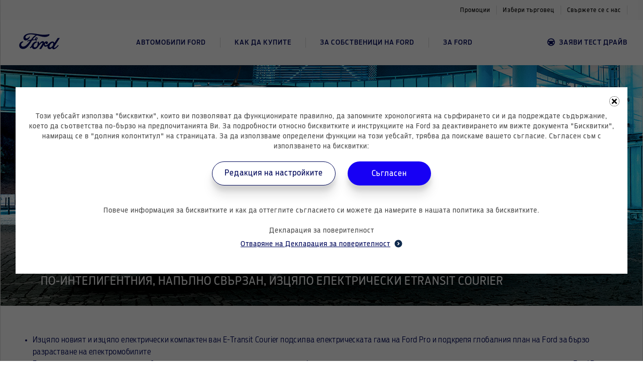

--- FILE ---
content_type: text/html; charset=utf-8
request_url: https://www.ford.bg/articles/4514-e-transit-courier
body_size: 194910
content:
<!DOCTYPE html>
<html lang="bg">
  <head>
      <title>Ford Pro заема нови лидерски позиции сред лекотоварните електрически автомобили с по-интелигентния, напълно свързан, изцяло електрически ETransit Courier | Ford България</title>
      <meta content="ford e-transit courier" name="description" />
      <meta content="" name="keywords" />
      <meta property='og:description' content='ford e-transit courier'/>
    <meta property='og:title' content="Ford Pro заема нови лидерски позиции сред лекотоварните електрически автомобили с по-интелигентния, напълно свързан, изцяло електрически ETransit Courier | Ford България"/>
    <meta property='og:image' content='https://www.ford.bg/ford_og.png'/>
    <meta name="viewport" content="width=device-width,initial-scale=1">
    <meta content="follow,index" name="robots" />
    <meta content="width=device-width, initial-scale=1.0" name="viewport" />
    <meta content="IE=edge,chrome=1" http-equiv="X-UA-Compatible" />
    <link rel="apple-touch-icon" sizes="144x144" href="/apple-touch-icon.png">
    <link rel="icon" type="image/png" sizes="32x32" href="/favicon-32x32.png">
    <link rel="icon" type="image/png" sizes="16x16" href="/favicon-16x16.png">
    <link rel="manifest" href="/site.webmanifest">
    <link rel="mask-icon" href="/safari-pinned-tab.svg" color="#5bbad5">
    <meta name="msapplication-TileColor" content="#da532c">
    <meta name="theme-color" content="#ffffff">
    <script src='https://api.mapbox.com/mapbox-gl-js/v2.9.1/mapbox-gl.js'></script>
    <link href='https://api.mapbox.com/mapbox-gl-js/v2.9.1/mapbox-gl.css' rel='stylesheet' />
    <link rel="stylesheet" href="https://cdnjs.cloudflare.com/ajax/libs/noUiSlider/15.8.1/nouislider.css" integrity="sha512-MKxcSu/LDtbIYHBNAWUQwfB3iVoG9xeMCm32QV5hZ/9lFaQZJVaXfz9aFa0IZExWzCpm7OWvp9zq9gVip/nLMg==" crossorigin="anonymous" referrerpolicy="no-referrer" />
    <script src="https://cdnjs.cloudflare.com/ajax/libs/noUiSlider/15.8.1/nouislider.min.js"></script>

    <script type="application/ld+json">
{
  "@context": "https://schema.org",
  "@type": "Corporation",
  "name": "ford.bg",
  "url":  "https://ford.bg",
  "logo": "https://ford.bg/org-logo.png",
  "contactPoint": {
    "@type": "ContactPoint",
    "telephone": "1234567890",
    "contactType": "customer service",
    "areaServed": "SE"
  },
  "sameAs": [
    "https://www.facebook.com/FordBG",
    "https://www.instagram.com/fordbulgariatoday/",
    "https://twitter.com/fordbulgaria",
    "https://www.youtube.com/user/FordBulgaria"
  ]
}
</script>

    <script>
      // Define dataLayer and the gtag function.
      window.dataLayer = window.dataLayer || [];
      function gtag(){dataLayer.push(arguments);}
        gtag("consent", "default", {
          ad_storage: 'denied',
          ad_user_data: 'denied',
          ad_personalization: 'denied',
          functionality_storage: 'denied',
          performance_storage : 'denied',
          analytics_storage : 'denied'
        });
        dataLayer.push({ 'event': 'default_consent' });

    </script>
    <script>(function(w,d,s,l,i){w[l]=w[l]||[];w[l].push({'gtm.start':
    new Date().getTime(),event:'gtm.js'});var f=d.getElementsByTagName(s)[0],
    j=d.createElement(s),dl=l!='dataLayer'?'&l='+l:'';j.async=true;j.src=
    'https://www.googletagmanager.com/gtm.js?id='+i+dl;f.parentNode.insertBefore(j,f);
    })(window,document,'script','dataLayer','GTM-5L6ZWMN');</script>

    

    <meta name="csrf-param" content="authenticity_token" />
<meta name="csrf-token" content="WKW-MnCu7D0p8FRWgFU_E9yel3ZgyO8VJYXPL9-fuL042pEBTgqY77Z-r9twBHtC-6Wu-wA2q-HNygnqGLyh0w" />
    
    <link rel="stylesheet" href="/assets/tailwind-e55096c629023fe4d0ccfbb81cdba73856087533b7a35aa5a7650f717bcd5136.css" data-turbo-track="reload" />
<link rel="stylesheet" href="/assets/inter-font-8c3e82affb176f4bca9616b838d906343d1251adc8408efe02cf2b1e4fcf2bc4.css" data-turbo-track="reload" />
    <link rel="stylesheet" href="/assets/application-b17e954134e29047bfc3c46ace53c4065e1e303d5275c048e2b11c8dc94961a0.css" data-turbo-track="reload" />
    <script src="/assets/autoComplete.min-911fad5bb6419383462039190f64124d033f961cb624391edf4687e7f6fa5837.js"></script>
    <script type="importmap" data-turbo-track="reload">{
  "imports": {
    "application": "/assets/application-7e4bedabca2d54ba9942a9633ca7658693e09733076a0f95b51e57dfec8ceeef.js",
    "@hotwired/turbo-rails": "/assets/turbo.min-96cbf52c71021ba210235aaeec4720012d2c1df7d2dab3770cfa49eea3bb09da.js",
    "@hotwired/stimulus": "/assets/stimulus.min-900648768bd96f3faeba359cf33c1bd01ca424ca4d2d05f36a5d8345112ae93c.js",
    "@hotwired/stimulus-loading": "/assets/stimulus-loading-1fc59770fb1654500044afd3f5f6d7d00800e5be36746d55b94a2963a7a228aa.js",
    "flatpickr": "https://ga.jspm.io/npm:flatpickr@4.6.9/dist/flatpickr.js",
    "swiper": "https://ga.jspm.io/npm:swiper@8.1.5/swiper.esm.js",
    "dom7": "https://ga.jspm.io/npm:dom7@4.0.4/dom7.esm.js",
    "ssr-window": "https://ga.jspm.io/npm:ssr-window@4.0.2/ssr-window.esm.js",
    "trix": "/assets/trix-1563ff9c10f74e143b3ded40a8458497eaf2f87a648a5cbbfebdb7dec3447a5e.js",
    "@rails/actiontext": "/assets/actiontext-28c61f5197c204db043317a8f8826a87ab31495b741f854d307ca36122deefce.js",
    "sortablejs": "https://ga.jspm.io/npm:sortablejs@1.15.0/modular/sortable.esm.js",
    "dropzone": "https://ga.jspm.io/npm:dropzone@6.0.0-beta.2/dist/dropzone.mjs",
    "just-extend": "https://ga.jspm.io/npm:just-extend@5.1.1/index.esm.js",
    "js-cookie": "https://cdn.jsdelivr.net/npm/js-cookie@3.0.1/dist/js.cookie.mjs",
    "iframe-resizer": "https://ga.jspm.io/npm:iframe-resizer@4.3.2/index.js",
    "chartkick": "/assets/chartkick-8eb76e6cbdb540d495739fce84049fd038e59e7fd55c9e08e47b0b5a74b62db4.js",
    "Chart.bundle": "/assets/Chart.bundle-aed03f096855cf38f5dc8e832bb7c11f7773934dde150c15e94a614abe15802c.js",
    "fslightbox": "https://ga.jspm.io/npm:fslightbox@3.4.1/index.js",
    "controllers/admin_file_source_controller": "/assets/controllers/admin_file_source_controller-a2542f16bd05af61a9abbb1f2e4de618166ae462d79473c58a0c260ac40b4c61.js",
    "controllers/admin_form_controller": "/assets/controllers/admin_form_controller-1b63ffd5c7e12dafa13ee1763512aa59cccaea75d80ec8cffc7f6d97a7b36d6c.js",
    "controllers/admin_national_holidays_controller": "/assets/controllers/admin_national_holidays_controller-33cbe686942dd39423b10b9953db4e7d7b0f19bcaa02cc6d1192cfbb43b69089.js",
    "controllers/admin_nav_controller": "/assets/controllers/admin_nav_controller-a143bdc6ab69a744ced60989e1918245eeee99eafa4294132ae965834d4ba6ef.js",
    "controllers/admin_page_basic_info_controller": "/assets/controllers/admin_page_basic_info_controller-fedc67d9f6a9f7bc5d14023a0962eee90d7ef248fa16a486da5053dfd3b6cb6d.js",
    "controllers/admin_url_type_controller": "/assets/controllers/admin_url_type_controller-e0f0c4fe0fea98e466ff5116be1efbbd04ffed9d2ee6a742673ab7ac756f26c3.js",
    "controllers/admin_video_type_controller": "/assets/controllers/admin_video_type_controller-047338d53d4e70ba33d32090b98bf25d2d79109c589f0dddb23afe9b3f8f4dd8.js",
    "controllers/alert_controller": "/assets/controllers/alert_controller-81f4e3ce8c1b9123eb5e42b6cc96fea1289e7c18d1d70c31ea82873d92c2bb1f.js",
    "controllers/application": "/assets/controllers/application-368d98631bccbf2349e0d4f8269afb3fe9625118341966de054759d96ea86c7e.js",
    "controllers/assign_property_modal_controller": "/assets/controllers/assign_property_modal_controller-0518fe25f5c225b7debc6ca432360db639fe396ab3605ebb247cf0cae326d900.js",
    "controllers/autosubmit_configurator_controller": "/assets/controllers/autosubmit_configurator_controller-d6d9df9f769f527190c5532d7fbd472ef0ce0e7d63f80b5ed55ec64ceaa34a35.js",
    "controllers/autosubmit_form_controller": "/assets/controllers/autosubmit_form_controller-609aa74ada696b5f20093095afca03d7efbeb0f07058915f2f59ad6b183ead76.js",
    "controllers/carousel_card_controller": "/assets/controllers/carousel_card_controller-dbbf6fb3aabf381ca3362349aafec29f28b52ddb16d1ff40b7dbc6d4749b08cb.js",
    "controllers/carousel_controller": "/assets/controllers/carousel_controller-c202fa649e68f679dcc878ff54e1f6364f7a4ea52a833fe27c658826af698911.js",
    "controllers/charging_calculator_controller": "/assets/controllers/charging_calculator_controller-063eb41f6481bb560cf5894e3a8b0e8476353271be9e2cf4754dcbf6e3918a2d.js",
    "controllers/clickable_status_controller": "/assets/controllers/clickable_status_controller-31479f4c14fcb645364cdd61af39c352e4d279aafe1284dcb8c74475c8fe344a.js",
    "controllers/component_list_controller": "/assets/controllers/component_list_controller-4b1c0c18c1e7d804bba6607f9f567faf84051e8c7bc01d5d01037a8d2cc168e3.js",
    "controllers/component_list_item_controller": "/assets/controllers/component_list_item_controller-87b2cc515392a2c99da9bccd8cf58a30f3e879d4626921059d236bfa22215ab9.js",
    "controllers/conditional_validation_controller": "/assets/controllers/conditional_validation_controller-a43f61793690201355031ea09ce6e1e732e1ad2543f3b37b781fec18fc9cdc65.js",
    "controllers/configurator_dropdown_controller": "/assets/controllers/configurator_dropdown_controller-df04fea261089d640fd3243b463f8fc11804b349f35287093cff5d72c0631e21.js",
    "controllers/configurator_gallery_controller": "/assets/controllers/configurator_gallery_controller-a9342849b8ae645efd9fa1a8e8034d12fb5b7dcd0d60f9ef47d99fdf6668faa2.js",
    "controllers/configurator_gallery_select_controller": "/assets/controllers/configurator_gallery_select_controller-c0a1aed27ec0a12075aabf1341fbdd16baa70370717e02cdbf439671ebeecf52.js",
    "controllers/configurator_mobile_controller": "/assets/controllers/configurator_mobile_controller-45dc8087ad4d3e3a5b93276d8f6cf1dc152d5e2d5b5881740a0a21ea622f9bf4.js",
    "controllers/configurator_new_property_controller": "/assets/controllers/configurator_new_property_controller-1893836b3d26ea8e87ff893e06d10984b9ef320eee440ff97cfca153ee5b4acd.js",
    "controllers/cookie_modal_controller": "/assets/controllers/cookie_modal_controller-1949c9a0386b23c7e9d649e8f91cc1545322d0ed809b42f19213370f27aacf5d.js",
    "controllers/cookie_page_controller": "/assets/controllers/cookie_page_controller-31ea56b3a8ae9bfd31b2fa810153ffe5ee7973dd4fa09dfff4e0998a7e93d987.js",
    "controllers/copy_controller": "/assets/controllers/copy_controller-d0301094e700175e0ee0b4bd73ba8c47cb65efdbc21621527764a5935b7372ea.js",
    "controllers/current_location_controller": "/assets/controllers/current_location_controller-a54c88a2708b767d8f7aaf774a3b1780bd99ad498e28ac869d2cd1d5b02990e2.js",
    "controllers/customer_type_radio_controller": "/assets/controllers/customer_type_radio_controller-f839be9f591747503b4606957847425359ce31d92f01baacc184d790eb05e0cb.js",
    "controllers/dealer_map_controller": "/assets/controllers/dealer_map_controller-963405b420aab313682d95319131c3b4386e1dfd3e21b2da1591ded94efb429b.js",
    "controllers/delivery_modal_controller": "/assets/controllers/delivery_modal_controller-43f2059c74c7170b474e71bad8b229373e7255de088bfe4e646f22476f70857f.js",
    "controllers/desktop_nav_bar_controller": "/assets/controllers/desktop_nav_bar_controller-e3d680c7a5116d882cb4cf80dd836fe469365b82eeada635fddb49ea164e8210.js",
    "controllers/dropdown_controller": "/assets/controllers/dropdown_controller-8091c6e5f346d857e04432645b0e47831546d850f5869b38d6bbd4039180d660.js",
    "controllers/dropzone_controller": "/assets/controllers/dropzone_controller-6f11360ae78f2788f211572a6526ca393f6b7f2832eac1cbd11934efdcbf3555.js",
    "controllers/extra_info_controller": "/assets/controllers/extra_info_controller-babd66ae46da6d46aa1e4564370718c3ba97ce92b31a8a79ea012bba927e78ce.js",
    "controllers/extra_modal_controller": "/assets/controllers/extra_modal_controller-d1a6f83cd1bb3ccdf239a239e4f8cd441d43f0eac49e3c165e5f8b9602e74a65.js",
    "controllers/filter_controller": "/assets/controllers/filter_controller-31e2db623b609422d1c9969fa333e150355c709d778c3460ac64d9f3b03aa4d5.js",
    "controllers/finance_tabs_controller": "/assets/controllers/finance_tabs_controller-ef937e96b42bcfabe410823a5bf0b81da4c12d520039f1c46a97352795a87268.js",
    "controllers/financial_options_controller": "/assets/controllers/financial_options_controller-b0b7170b88ef30d93c4967a5851e8cbee910ff3fab1b3ac4c05b78e100d161e4.js",
    "controllers/financial_settings_controller": "/assets/controllers/financial_settings_controller-37fab75562655e15c7cc8457a54e7e145aa6eb69e268a523e5e6b338049199f6.js",
    "controllers/gallery_tab_controller": "/assets/controllers/gallery_tab_controller-ee365b64440b83b660f467a0915656941801b443bcc92146a5036d1e99bac794.js",
    "controllers/hello_controller": "/assets/controllers/hello_controller-549135e8e7c683a538c3d6d517339ba470fcfb79d62f738a0a089ba41851a554.js",
    "controllers/iframe_height_controller": "/assets/controllers/iframe_height_controller-1db788d9d933c8d084e3ae84de69e9eefc7db5212b4c221a023e55f845755b60.js",
    "controllers/increase_number_controller": "/assets/controllers/increase_number_controller-ff26373a66e19650abfa12cf133438ac2f09cc7354d7e777297045b75b85ddb7.js",
    "controllers": "/assets/controllers/index-2db729dddcc5b979110e98de4b6720f83f91a123172e87281d5a58410fc43806.js",
    "controllers/lightbox_controller": "/assets/controllers/lightbox_controller-e9690817d2c7878b56da91908baa3d2cacbb2beccd4b2766c22f5dcc9ac6fba5.js",
    "controllers/marketing_consent_controller": "/assets/controllers/marketing_consent_controller-2300ce1e14e591ed475649fa0b0ddc65f7d9de9ebbca069394908d2e95515091.js",
    "controllers/media_library_modal_controller": "/assets/controllers/media_library_modal_controller-6f6376755f539c61f416e90dfb2733cf68ccb85619189fda03b5c9613c6522a6.js",
    "controllers/mobile_menu_controller": "/assets/controllers/mobile_menu_controller-8cf3e151773730241b37b349b30a7b0617bf7df88f5977fce2660ff9ca7346d7.js",
    "controllers/mobile_tabs_vehicles_controller": "/assets/controllers/mobile_tabs_vehicles_controller-f26aec9997513cab4aa423eb7e076b3cdaf09766e155ac0374fdb50d13856ff3.js",
    "controllers/new_car_model_serie_controller": "/assets/controllers/new_car_model_serie_controller-4dbc05b56b1132660fb615b1cc2e9aeaeb964f323d4ce543f3cb1f71cecba70b.js",
    "controllers/newsletter_checkboxes_controller": "/assets/controllers/newsletter_checkboxes_controller-cd9532d1c91eecf59eb60ca23da573b431c675aa231fba871431078ed54688da.js",
    "controllers/nextgen_cards_controller": "/assets/controllers/nextgen_cards_controller-43a7dcb3e5d4e7cd59e2321adfa721d62073627960355ac827dc1cf66be4401f.js",
    "controllers/order_extra_controller": "/assets/controllers/order_extra_controller-3af18959344ec2b89ef7dde2c43254260f9b7a2b84803401eddb36ab75e7f33a.js",
    "controllers/page_level_menu_controller": "/assets/controllers/page_level_menu_controller-e65dd18509e3a551178cc9cbd9340f73b1feff993d72f3741af3a9078a053aa0.js",
    "controllers/page_level_menu_nextgen_controller": "/assets/controllers/page_level_menu_nextgen_controller-24c54a023512f6dcc1d874ce8289d626de0b47c93e3f2d92a51d9e45effa1f40.js",
    "controllers/promotion_card_controller": "/assets/controllers/promotion_card_controller-7e7e7214d4ad227ec46a5122fb875baf56ac5b48080b86ea2e672bf966d941c7.js",
    "controllers/range_dropdown_controller": "/assets/controllers/range_dropdown_controller-c2f1c1cc805dde14434ace6cd38276e55add1e5ae989f2007780b698bf46fd32.js",
    "controllers/range_slider_controller": "/assets/controllers/range_slider_controller-7d8f3194b099dbeb01771a6751574ade826dec0b77483f1b6dce8e7b5457edd5.js",
    "controllers/scroll_top_controller": "/assets/controllers/scroll_top_controller-bb83c7c12e89dd17add0afee954e828d5960625393874e52caed84bf01f25985.js",
    "controllers/search_controller": "/assets/controllers/search_controller-6d6a139612950050e31d3b4dd785ce07c8a7dbe17f8047f8fc2d1817fcd23999.js",
    "controllers/select_location_controller": "/assets/controllers/select_location_controller-93600d903227d50296b10361809a245b3941cc11d9c2f684205d7c56f4089983.js",
    "controllers/sent_to_dealer_controller": "/assets/controllers/sent_to_dealer_controller-8e99526b9f4046299fce2733af0fb9397557b022d187324cc420186b667aa370.js",
    "controllers/service_booking_date_controller": "/assets/controllers/service_booking_date_controller-c6c47851a539d28c28705c7910286aafe5f47b66b16988cfd6b5015f97b91892.js",
    "controllers/table_actions_controller": "/assets/controllers/table_actions_controller-cbf3d123d1dd425d4353379ff1a6734a2094ebde23be2c5c7ab5f6cef4d79e53.js",
    "controllers/tabs_controller": "/assets/controllers/tabs_controller-78d94ae9f20d99ece21160aa6e2f903b957a15b2e6516202208142e497ed97a5.js",
    "controllers/video_sidebar_controller": "/assets/controllers/video_sidebar_controller-2a4214805f3333ca0045c12ac77c1ce661822974f47510dea545e7f0aa9d0a1d.js"
  }
}</script>
<link rel="modulepreload" href="/assets/application-7e4bedabca2d54ba9942a9633ca7658693e09733076a0f95b51e57dfec8ceeef.js">
<link rel="modulepreload" href="/assets/turbo.min-96cbf52c71021ba210235aaeec4720012d2c1df7d2dab3770cfa49eea3bb09da.js">
<link rel="modulepreload" href="/assets/stimulus.min-900648768bd96f3faeba359cf33c1bd01ca424ca4d2d05f36a5d8345112ae93c.js">
<link rel="modulepreload" href="/assets/stimulus-loading-1fc59770fb1654500044afd3f5f6d7d00800e5be36746d55b94a2963a7a228aa.js">
<script src="/assets/es-module-shims.min-8b21b40925fc92896e87358f40a2a8aaea6bf306b34ee4a215ec09c59c6cb3ba.js" async="async" data-turbo-track="reload"></script>
<script type="module">import "application"</script>
  </head>

  <body>
    <!-- Google Tag Manager (noscript) -->
    <noscript><iframe src="https://www.googletagmanager.com/ns.html?id=GTM-5L6ZWMN"
    height="0" width="0" style="display:none;visibility:hidden"></iframe></noscript>
    <!-- End Google Tag Manager (noscript) -->
    <svg width="0" height="0" version="1.1" xmlns="http://www.w3.org/2000/svg" xlink='http://www.w3.org/1999/xlink' style="position: absolute; width: 0; height: 0;">
  <defs>
    <symbol id="icon-battery" viewBox="0 0 32 32" fill="none" xmlns="http://www.w3.org/2000/svg">
    <path d="M10.88 8H13.44V9.28H10.88V8V8ZM18.56 8H21.12V9.28H18.56V8V8ZM23.68 10.56H8.32C7.789 10.56 7.36 10.989 7.36 11.52C7.36 12.051 7.789 12.48 8.32 12.48H8.96V21.44H23.04V12.48H23.68C24.21 12.48 24.64 12.051 24.64 11.52C24.64 10.989 24.21 10.56 23.68 10.56V10.56ZM14.72 16.96H10.88V15.68H14.72V16.96ZM21.12 16.96H19.84V18.24H18.56V16.96H17.28V15.68H18.56V14.4H19.84V15.68H21.12V16.96ZM16 0.64C24.469 0.64 31.36 7.531 31.36 16C31.36 24.469 24.469 31.36 16 31.36C7.531 31.36 0.64 24.469 0.64 16C0.64 7.531 7.531 0.64 16 0.64V0.64ZM16 0C7.164 0 0 7.164 0 16C0 24.836 7.164 32 16 32C24.836 32 32 24.836 32 16C32 7.164 24.836 0 16 0Z" fill="#102B4E"/>
    </symbol>
    <symbol id="icon-battery2" viewBox="0 0 32 32" version="1.1" xmlns="http://www.w3.org/2000/svg" xmlns:xlink="http://www.w3.org/1999/xlink" xml:space="preserve" xmlns:serif="http://www.serif.com/" style="fill-rule:evenodd;clip-rule:evenodd;stroke-linejoin:round;stroke-miterlimit:2;">
        <path d="M10.88,8L13.44,8L13.44,9.28L10.88,9.28L10.88,8ZM18.56,8L21.12,8L21.12,9.28L18.56,9.28L18.56,8ZM23.68,10.56L8.32,10.56C7.789,10.56 7.36,10.989 7.36,11.52C7.36,12.051 7.789,12.48 8.32,12.48L8.96,12.48L8.96,21.44L23.04,21.44L23.04,12.48L23.68,12.48C24.21,12.48 24.64,12.051 24.64,11.52C24.64,10.989 24.21,10.56 23.68,10.56ZM14.72,16.96L10.88,16.96L10.88,15.68L14.72,15.68L14.72,16.96ZM21.12,16.96L19.84,16.96L19.84,18.24L18.56,18.24L18.56,16.96L17.28,16.96L17.28,15.68L18.56,15.68L18.56,14.4L19.84,14.4L19.84,15.68L21.12,15.68L21.12,16.96ZM16,0.64C24.469,0.64 31.36,7.531 31.36,16C31.36,24.469 24.469,31.36 16,31.36C7.531,31.36 0.64,24.469 0.64,16C0.64,7.531 7.531,0.64 16,0.64ZM16,0C7.164,0 0,7.164 0,16C0,24.836 7.164,32 16,32C24.836,32 32,24.836 32,16C32,7.164 24.836,0 16,0Z" style="fill:rgb(16,43,78);fill-rule:nonzero;"/>
    </symbol>
    <symbol xmlns="http://www.w3.org/2000/svg" id="icon-facebook" fill="currentColor" viewBox="0 0 24 24">
      <path d="M23.625 12C23.625 5.578 18.422.375 12 .375S.375 5.578.375 12c0 5.802 4.251 10.612 9.809 11.484V15.36H7.23V12h2.954V9.439c0-2.914 1.734-4.523 4.39-4.523 1.273 0 2.603.227 2.603.227v2.86H15.71c-1.444 0-1.895.896-1.895 1.815V12h3.225l-.516 3.36h-2.709v8.124c5.558-.872 9.809-5.682 9.809-11.484Z"/>
    </symbol>
    <symbol xmlns="http://www.w3.org/2000/svg" id="icon-instagram" fill="currentColor" viewBox="0 0 21 22">
      <path d="M10.505 5.61a5.377 5.377 0 0 0-5.386 5.386 5.377 5.377 0 0 0 5.386 5.386 5.377 5.377 0 0 0 5.386-5.386 5.377 5.377 0 0 0-5.386-5.386Zm0 8.887a3.508 3.508 0 0 1-3.502-3.501 3.505 3.505 0 0 1 3.502-3.502 3.505 3.505 0 0 1 3.501 3.502 3.508 3.508 0 0 1-3.501 3.501Zm6.862-9.108c0 .699-.562 1.257-1.256 1.257a1.256 1.256 0 1 1 1.256-1.256Zm3.567 1.275c-.08-1.682-.464-3.173-1.696-4.401C18.009 1.035 16.518.65 14.836.566c-1.734-.098-6.933-.098-8.667 0C4.49.646 3 1.03 1.767 2.258S.155 4.977.07 6.66c-.098 1.734-.098 6.933 0 8.667.08 1.683.464 3.173 1.697 4.402C3 20.957 4.486 21.34 6.17 21.425c1.734.099 6.933.099 8.667 0 1.683-.08 3.173-.464 4.402-1.697 1.228-1.228 1.612-2.718 1.697-4.401.098-1.734.098-6.928 0-8.663Zm-2.24 10.524a3.545 3.545 0 0 1-1.997 1.997c-1.383.548-4.664.422-6.192.422-1.528 0-4.814.122-6.192-.422a3.545 3.545 0 0 1-1.997-1.997c-.549-1.383-.422-4.664-.422-6.192 0-1.528-.122-4.814.422-6.192a3.545 3.545 0 0 1 1.997-1.997c1.382-.549 4.664-.422 6.192-.422 1.528 0 4.814-.122 6.192.422a3.545 3.545 0 0 1 1.997 1.997c.548 1.382.422 4.664.422 6.192 0 1.528.126 4.814-.422 6.192Z"/>
    </symbol>
    <symbol xmlns="http://www.w3.org/2000/svg" id="icon-twitter" fill="currentColor" viewBox="0 0 24 24">
      <path d="M21.533 7.112c.015.213.015.426.015.64 0 6.502-4.949 13.994-13.995 13.994A13.9 13.9 0 0 1 0 19.538c.396.046.777.06 1.188.06a9.85 9.85 0 0 0 6.106-2.1 4.927 4.927 0 0 1-4.599-3.412c.305.046.61.076.93.076.441 0 .883-.06 1.294-.167A4.92 4.92 0 0 1 .975 9.167v-.06a4.954 4.954 0 0 0 2.223.624 4.915 4.915 0 0 1-2.193-4.097c0-.913.244-1.75.67-2.482A13.981 13.981 0 0 0 11.817 8.3a5.554 5.554 0 0 1-.122-1.126 4.917 4.917 0 0 1 4.92-4.92c1.415 0 2.695.595 3.593 1.554A9.684 9.684 0 0 0 23.33 2.62a4.906 4.906 0 0 1-2.163 2.71A9.86 9.86 0 0 0 24 4.57a10.572 10.572 0 0 1-2.467 2.543Z"/>
    </symbol>
    <symbol xmlns="http://www.w3.org/2000/svg" id="icon-linkedin" fill="currentColor" viewBox="0 0 24 24">
      <path d="M20.445 20.382H16.89v-5.55c0-1.325-.024-3.028-1.85-3.028-1.851 0-2.134 1.442-2.134 2.93v5.647H9.35V8.967h3.413v1.56h.048a3.736 3.736 0 0 1 3.368-1.844c3.604 0 4.268 2.363 4.268 5.437l-.002 6.262ZM5.338 7.407a2.068 2.068 0 0 1-1.906-1.27 2.05 2.05 0 0 1 .447-2.241A2.065 2.065 0 0 1 7.4 5.35a2.051 2.051 0 0 1-1.273 1.9c-.25.103-.519.157-.79.157Zm1.778 12.975H3.557V8.967h3.56v11.415ZM22.218.002H1.77A1.754 1.754 0 0 0 .527.498 1.743 1.743 0 0 0 0 1.726v20.468a1.744 1.744 0 0 0 1.77 1.726h20.448a1.756 1.756 0 0 0 1.777-1.726V1.724a1.747 1.747 0 0 0-.53-1.229A1.758 1.758 0 0 0 22.218 0"/>
    </symbol>
    <symbol xmlns="http://www.w3.org/2000/svg" id="icon-youtube" fill="currentColor" viewBox="0 0 27 18">
      <path d="M25.765 2.816A3.217 3.217 0 0 0 23.502.538C21.505 0 13.5 0 13.5 0S5.495 0 3.498.538a3.217 3.217 0 0 0-2.263 2.278C.7 4.826.7 9.018.7 9.018s0 4.193.535 6.202c.294 1.109 1.162 1.945 2.263 2.242C5.495 18 13.5 18 13.5 18s8.005 0 10.002-.538c1.101-.297 1.969-1.133 2.263-2.242.535-2.01.535-6.202.535-6.202s0-4.192-.535-6.202ZM10.882 12.825V5.212l6.69 3.806-6.69 3.807Z"/>
    </symbol>
    <symbol xmlns="http://www.w3.org/2000/svg" id="icon-carousel-right" fill="currentColor" viewBox="0 0 28 28">
      <path d="m28 13.977-1.131 1.131L13.292 1.532 14.424.4z"/>
      <path d="M26.869 12.845 28 13.976 14.424 27.553l-1.131-1.132z"/>
    </symbol>
    <symbol xmlns="http://www.w3.org/2000/svg" id="icon-carousel-left" fill="currentColor" viewBox="0 0 28 28">
      <path d="m0 13.977 1.131-1.131 13.577 13.576-1.132 1.131z"/>
      <path d="M1.131 15.108 0 13.977 13.576.4l1.131 1.132z"/>
    </symbol>
    <symbol xmlns="http://www.w3.org/2000/svg" id="icon-promotions" fill="currentColor" viewBox="0 0 54 58">
      <path d="M20.75 16.5a3.745 3.745 0 0 1 3.75 3.75A3.745 3.745 0 0 1 20.75 24 3.745 3.745 0 0 1 17 20.25a3.745 3.745 0 0 1 3.75-3.75ZM33.25 34A3.745 3.745 0 0 1 37 37.75a3.745 3.745 0 0 1-3.75 3.75 3.745 3.745 0 0 1-3.75-3.75A3.745 3.745 0 0 1 33.25 34Zm-15.225 7.5L14.5 37.975 35.975 16.5l3.525 3.525L18.025 41.5Zm25.6-35.375 1.525 9.65 8.775 4.475L49.5 29l4.45 8.75-8.85 4.475-1.525 9.65-9.725-1.525-6.925 6.925-6.95-7.025-9.65 1.6-1.55-9.725-8.725-4.45 4.45-8.75L.075 20.25l8.775-4.525 1.525-9.55L20.05 7.75 27 .738l6.9 6.912 9.725-1.525Zm3.625 16.3L40.75 19l-1.25-7.225-7.25 1.05L27 7.75l-5.25 5.075-7.25-1.05L13.25 19l-6.5 3.425L10 29l-3.25 6.575L13.25 39l1.25 7.225 7.25-1.05L27 50.25l5.25-5.075 7.25 1.05L40.75 39l6.5-3.425L44 29l3.25-6.575Z"/>
    </symbol>
    <symbol xmlns="http://www.w3.org/2000/svg" id="icon-configurator-admin" fill="currentColor" viewBox="0 0 60 60">
      <path d="m34.227 39.445-1.574-1.225a5.79 5.79 0 0 0 .057-.72 3.88 3.88 0 0 0-.06-.722l1.563-1.225a.383.383 0 0 0 .09-.47l-1.475-2.55a.375.375 0 0 0-.458-.163l-1.825.738a5.042 5.042 0 0 0-1.255-.723l-.28-1.945a.35.35 0 0 0-.353-.31h-2.95a.377.377 0 0 0-.367.31l-.28 1.945c-.445.19-.865.433-1.25.725l-1.83-.74a.385.385 0 0 0-.457.163l-1.476 2.55a.366.366 0 0 0 .09.472L21.7 36.78a5.91 5.91 0 0 0 0 1.442l-1.563 1.225a.383.383 0 0 0-.087.47l1.475 2.55a.375.375 0 0 0 .455.163l1.828-.738c.38.3.802.544 1.252.723l.28 1.945a.367.367 0 0 0 .37.31h2.947a.377.377 0 0 0 .368-.31l.28-1.945c.443-.186.859-.43 1.238-.725l1.842.74a.385.385 0 0 0 .458-.163l1.474-2.55a.382.382 0 0 0-.09-.472Zm-7.044.265a2.21 2.21 0 1 1 .005-4.421 2.21 2.21 0 0 1-.005 4.421Z"/>
      <path d="M35 5H15a5.015 5.015 0 0 0-5 5v40a5.015 5.015 0 0 0 5 5h30a5.015 5.015 0 0 0 5-5V20L35 5Zm10 45H15V10h17.5v12.5H45V50Z"/>
    </symbol>
    <symbol xmlns="http://www.w3.org/2000/svg" id="icon-brochures-admin" fill="none" viewBox="0 0 60 60">
      <path stroke="#2861A4" stroke-linecap="round" stroke-linejoin="round" stroke-width="4" d="M3.776 3.776H37.51L22.517 15.02M3.776 3.776v41.23h18.74m.001-29.986H56.25v41.23H22.517V15.02M37.51 3.776V15.02"/>
    </symbol>
    <symbol xmlns="http://www.w3.org/2000/svg" id="icon-upload" fill="none" viewBox="0 0 17 18">
      <path fill="#2861A4" d="M8.5.667A8.336 8.336 0 0 0 .167 9c0 4.6 3.733 8.333 8.333 8.333S16.833 13.6 16.833 9 13.1.667 8.5.667ZM9.333 9v3.333H7.667V9h-2.5L8.5 5.667 11.833 9h-2.5Z"/>
    </symbol>
    <symbol xmlns="http://www.w3.org/2000/svg" id="icon-published" fill="none" viewBox="0 0 16 16">
      <path fill="#61BA00" d="M8 0C3.584 0 0 3.584 0 8s3.584 8 8 8 8-3.584 8-8-3.584-8-8-8Zm-.8 14.344A6.39 6.39 0 0 1 1.6 8c0-.496.064-.968.168-1.432L5.6 10.4v.8c0 .88.72 1.6 1.6 1.6v1.544Zm5.52-2.032A1.587 1.587 0 0 0 11.2 11.2h-.8V8.8c0-.44-.36-.8-.8-.8H4.8V6.4h1.6c.44 0 .8-.36.8-.8V4h1.6c.88 0 1.6-.72 1.6-1.6v-.328c2.344.952 4 3.248 4 5.928 0 1.664-.64 3.176-1.68 4.312Z"/>
    </symbol>
    <symbol xmlns="http://www.w3.org/2000/svg" id="icon-draft" fill="none" viewBox="0 0 16 16">
      <path fill="#2861A4" d="m15.043.72.122.115.115.122a2.852 2.852 0 0 1-.115 3.911l-9.537 9.537c-.22.22-.495.38-.797.462L.755 15.979a.597.597 0 0 1-.733-.734l1.111-4.077a1.8 1.8 0 0 1 .462-.796L11.132.835a2.852 2.852 0 0 1 3.91-.114ZM10.36 3.299l-7.92 7.919a.597.597 0 0 0-.153.265L1.45 14.55l3.068-.837c.1-.027.191-.08.265-.154l7.919-7.919-2.342-2.342ZM3.606 7.234 2.411 8.43H.598a.598.598 0 1 1 0-1.195h3.008Zm3.188-3.187L5.599 5.242H.598a.598.598 0 1 1 0-1.195h6.195Zm5.183-2.367-.773.773 2.342 2.343.773-.773a1.654 1.654 0 0 0 0-2.342 1.656 1.656 0 0 0-2.342 0ZM9.981.86 8.786 2.054H.598a.598.598 0 1 1 0-1.196H9.98Z"/>
    </symbol>
    <symbol xmlns="http://www.w3.org/2000/svg" id="icon-incoming" fill="none" viewBox="0 0 13 16">
      <path fill="#F97C21" fill-rule="evenodd" d="M1.6 5.333a.533.533 0 0 0-.533.534V14.4a.534.534 0 0 0 .533.533h9.6a.533.533 0 0 0 .533-.533V5.867a.533.533 0 0 0-.533-.534H9.067a.533.533 0 1 1 0-1.066H11.2a1.6 1.6 0 0 1 1.6 1.6V14.4a1.6 1.6 0 0 1-1.6 1.6H1.6A1.6 1.6 0 0 1 0 14.4V5.867a1.6 1.6 0 0 1 1.6-1.6h2.133a.533.533 0 1 1 0 1.066H1.6Z" clip-rule="evenodd"/>
      <path fill="#F97C21" fill-rule="evenodd" d="M6.022 11.578a.533.533 0 0 0 .755 0l3.2-3.2a.534.534 0 0 0-.755-.755l-2.289 2.29V.533a.533.533 0 1 0-1.066 0v9.38l-2.29-2.29a.534.534 0 0 0-.755.755l3.2 3.2Z" clip-rule="evenodd"/>
    </symbol>
    <symbol xmlns="http://www.w3.org/2000/svg" id="icon-archived" fill="none" viewBox="0 0 18 16">
      <path stroke="#6E6E6E" stroke-linecap="round" stroke-linejoin="round" d="M6.714 7.429h4.572M2.143 4.57v10.286h13.714V4.571H2.143ZM1 1.143V4.57h16V1.143H1Z"/>
    </symbol>
    <symbol xmlns="http://www.w3.org/2000/svg" id="icon-help" fill="currentColor" viewBox="0 0 32 32">
      <path d="M15.04 22.08h2.56v2.56h-2.56v-2.56Zm2.56-1.92h-2.56v-4.548l3.296-1.1a1.73 1.73 0 0 0 1.184-1.642V11.2h-5.76v2.56H11.2V8.64h10.88v4.23a4.286 4.286 0 0 1-2.933 4.07l-1.547.516v2.704ZM16 .64C24.469.64 31.36 7.531 31.36 16S24.469 31.36 16 31.36.64 24.469.64 16 7.531.64 16 .64ZM16 0C7.164 0 0 7.164 0 16s7.164 16 16 16 16-7.164 16-16S24.836 0 16 0Z"/>
    </symbol>
    <symbol xmlns="http://www.w3.org/2000/svg" id="icon-apply-credit-solid" fill="currentColor" viewBox="0 0 32 32">
      <path d="M32 16c0 8.837-7.163 16-16 16S0 24.837 0 16 7.163 0 16 0s16 7.163 16 16Zm-12.309 7.076c-.065-.262-.223-.618-.668-.703-.352-.064-.732.118-1.422.475-.129.067-.289.15-.438.222-.019-.355-.08-.822-.51-1.029-.825-.402-3.135 1.266-3.668 1.663-.23-.197-.596-.801-.763-1.076-.372-.613-.598-.984-1.033-1.009-.231-.014-.649-.033-3.272 2.11a.61.61 0 1 0 .77.943c.916-.748 1.838-1.432 2.306-1.717l.187.305c.449.741.959 1.581 1.665 1.694a1.012 1.012 0 0 0 .82-.239c.555-.474 1.671-1.132 2.29-1.407.015.332.055.721.365.968a.804.804 0 0 0 .661.155c.325-.061.741-.276 1.18-.503.125-.065.281-.146.422-.214.167.541.543.61.771.594l.142-.006c1.774-.07 2.492-.233 2.801-.635a17.326 17.326 0 0 1-1.179-.73c-.245.046-.673.099-1.426.136l-.001.003ZM13.111 6.68c-.392 0-.842.18-1.339.534-.632.451-.978.936-1 1.4a.893.893 0 0 0 .116.505l.922 1.292c.131-.424.457-.943 1.194-1.47.61-.436 1.189-.657 1.721-.657.02 0 .039.005.06.005l-.923-1.292c-.007-.009-.246-.317-.75-.317h-.001Zm6.431 11.416c.74-.527 1.335-.665 1.78-.652l-5.848-8.189c-.007-.01-.246-.317-.748-.317-.393 0-.844.18-1.341.536-.633.451-.978.935-1 1.399a.875.875 0 0 0 .118.505l5.848 8.19c.132-.443.466-.954 1.192-1.473l-.001.001Zm2.603.501-.134-.187-.001-.001v-.001c-.023-.029-.64-.812-2.089.219-1.465 1.046-.893 1.893-.884 1.905h.001l.133.187c1.653 1.286 3.6 2.603 4.204 2.74.067-.598-.558-2.902-1.23-4.862Z"/>
    </symbol>
    <symbol id="icon-sort" xmlns="http://www.w3.org/2000/svg" style="enable-background:new 0 0 427.484 427.484" xml:space="preserve" viewBox="0 0 427.484 427.484"><path d="M405.943 290.254 302.096 425.338a5.515 5.515 0 0 1-4.374 2.146 5.549 5.549 0 0 1-4.368-2.146L189.511 290.254a5.464 5.464 0 0 1-1.144-3.357c0-1.152.364-2.329 1.108-3.322a5.548 5.548 0 0 1 6.434-1.809l68.76 27.166V21.01c0-3.047 2.477-5.503 5.515-5.503h55.106a5.504 5.504 0 0 1 5.509 5.503v287.922l68.76-27.166a5.524 5.524 0 0 1 6.419 1.809 5.5 5.5 0 0 1-.035 6.679zM238.012 143.913a5.537 5.537 0 0 0 1.105-3.322 5.518 5.518 0 0 0-1.142-3.36L134.125 2.148A5.523 5.523 0 0 0 129.759 0a5.548 5.548 0 0 0-4.377 2.148L21.539 137.23a5.505 5.505 0 0 0-.03 6.683 5.522 5.522 0 0 0 6.419 1.803l68.766-27.163v287.919a5.5 5.5 0 0 0 5.506 5.509h55.109a5.51 5.51 0 0 0 5.515-5.509v-287.92l68.763 27.163a5.539 5.539 0 0 0 6.425-1.802z"/></symbol>
    <symbol xmlns="http://www.w3.org/2000/svg" id="icon-arrow-up" fill="currentColor" viewBox="0 0 36 20">
      <path d="m34.204 19.161 1.368-1.363L18.125.431.336 18.139l1.343 1.336 16.42-16.346L34.204 19.16Z"/>
    </symbol>
    <symbol xmlns="http://www.w3.org/2000/svg" id="icon-arrow-down" fill="currentColor" viewBox="0 0 36 20">
      <path d="M1.796.839.428 2.2 17.875 19.57 35.664 1.861 34.32.525l-16.42 16.346L1.796.84Z"/>
    </symbol>
    <symbol id="icon-link-up" viewBox="0 0 32 32" xmlns="http://www.w3.org/2000/svg" xml:space="preserve" style="fill-rule:evenodd;clip-rule:evenodd;stroke-linejoin:round;stroke-miterlimit:2">
      <path d="m20.509 19.632 2.025-2.024-6.679-6.68-6.811 6.81 2.015 2.015 4.786-4.785 4.664 4.664ZM32 16c0 8.837-7.163 16-16 16S0 24.837 0 16 7.163 0 16 0s16 7.163 16 16ZM1.143 16c0 8.192 6.665 14.857 14.857 14.857S30.857 24.192 30.857 16 24.192 1.143 16 1.143 1.143 7.808 1.143 16Z" style="fill:#102b4e;fill-rule:nonzero"/>
    </symbol>
    <symbol id="icon-link-down"  viewBox="0 0 32 32" xmlns="http://www.w3.org/2000/svg" xml:space="preserve" style="fill-rule:evenodd;clip-rule:evenodd;stroke-linejoin:round;stroke-miterlimit:2">
      <path d="m11.491 12.368-2.025 2.024 6.679 6.68 6.811-6.81-2.015-2.015-4.786 4.785-4.664-4.664ZM0 16C0 7.163 7.163 0 16 0s16 7.163 16 16-7.163 16-16 16S0 24.837 0 16Zm30.857 0c0-8.192-6.665-14.857-14.857-14.857S1.143 7.808 1.143 16 7.808 30.857 16 30.857 30.857 24.192 30.857 16Z" style="fill:#102b4e;fill-rule:nonzero"/>
    </symbol>
    <symbol id="icon-apply-credit-open" fill="none" xmlns="http://www.w3.org/2000/svg" viewBox="0 0 32 32">
      <path d="M16 .653C24.462.653 31.347 7.538 31.347 16S24.462 31.347 16 31.347.653 24.462.653 16 7.538.653 16 .653ZM16 0C7.165 0 0 7.163 0 16s7.165 16 16 16c8.837 0 16-7.163 16-16S24.837 0 16 0Zm3.691 23.066c-.065-.262-.223-.618-.668-.703-.352-.064-.732.118-1.422.475-.129.067-.289.15-.438.222-.019-.355-.08-.822-.51-1.029-.825-.402-3.135 1.266-3.668 1.663-.23-.197-.596-.801-.763-1.076-.372-.613-.598-.984-1.033-1.009-.231-.014-.649-.033-3.272 2.11a.61.61 0 1 0 .77.943c.916-.748 1.838-1.432 2.306-1.717l.187.305c.449.741.959 1.581 1.665 1.694a1.012 1.012 0 0 0 .82-.239c.555-.474 1.671-1.132 2.29-1.407.015.332.055.721.365.968a.804.804 0 0 0 .661.155c.325-.061.741-.276 1.18-.503.125-.065.281-.146.422-.214.167.541.543.61.771.594l.142-.006c1.774-.07 2.492-.233 2.801-.635a17.326 17.326 0 0 1-1.179-.73c-.245.047-.673.1-1.426.136l-.001.003Zm-6.58-16.395c-.392 0-.842.18-1.339.534-.632.451-.978.936-1 1.4a.893.893 0 0 0 .116.505l.922 1.292c.131-.424.457-.943 1.194-1.47.61-.436 1.189-.657 1.721-.657.02 0 .039.005.06.005l-.923-1.292c-.007-.009-.246-.317-.75-.317h-.001Zm6.431 11.415c.74-.527 1.335-.665 1.78-.652l-5.848-8.189c-.007-.01-.246-.317-.748-.317-.393 0-.844.18-1.341.536-.633.451-.978.935-1 1.399a.875.875 0 0 0 .118.505l5.848 8.19c.132-.443.466-.954 1.192-1.473l-.001.001Zm2.603.501-.134-.187-.001-.001v-.001c-.023-.029-.64-.812-2.089.219-1.465 1.046-.893 1.893-.884 1.905h.001l.133.187c1.653 1.286 3.6 2.603 4.204 2.74.067-.598-.558-2.902-1.23-4.862Z" fill="#102B4E"/>
    </symbol>
    <symbol id="icon-delete" viewBox="0 0 16 16" xmlns="http://www.w3.org/2000/svg" xml:space="preserve" style="fill-rule:evenodd;clip-rule:evenodd;stroke-linejoin:round;stroke-miterlimit:2">
      <path d="M16 .64C24.469.64 31.36 7.53 31.36 16c0 8.47-6.891 15.36-15.36 15.36S.64 24.47.64 16C.64 7.53 7.531.64 16 .64ZM16 0C7.164 0 0 7.164 0 16s7.164 16 16 16 16-7.164 16-16S24.836 0 16 0Zm2.604 8.564v-.64a.64.64 0 0 0-.64-.64h-3.84a.64.64 0 0 0-.64.64v.64h-3.84v1.92h.64v10.88c0 1.062.858 1.92 1.92 1.92h7.68c1.062 0 1.92-.858 1.92-1.92v-10.88h.64v-1.92h-3.84Zm-5.12 12.8h-1.28v-10.24h1.28v10.24Zm3.2 0h-1.28v-10.24h1.28v10.24Zm3.2 0h-1.28v-10.24h1.28v10.24Z" style="fill:#102b4e;fill-rule:nonzero" transform="scale(.5)"/>
    </symbol>
    <symbol xmlns="http://www.w3.org/2000/svg" id="icon-delete-filled" fill="currentColor" viewBox="0 0 32 32">
      <path d="M16 0C7.162 0 0 7.162 0 16c0 8.838 7.162 16 16 16 8.838 0 16-7.162 16-16 0-8.838-7.162-16-16-16Zm6.445 10.483h-.64v10.88c0 1.062-.858 1.92-1.92 1.92h-7.68a1.918 1.918 0 0 1-1.92-1.92v-10.88h-.64v-1.92h3.84v-.64c0-.352.288-.64.64-.64h3.84c.352 0 .64.288.64.64v.64h3.84v1.92Zm-3.84 10.88h1.28v-10.24h-1.28v10.24Zm-3.2 0h1.28v-10.24h-1.28v10.24Zm-3.2 0h1.28v-10.24h-1.28v10.24Z"/>
    </symbol>
    <symbol id="link-right-hover" fill="none" xmlns="http://www.w3.org/2000/svg" viewBox="0 0 17 16"><path d="M8.5 16a8 8 0 0 1-8-8 8 8 0 0 1 8-8 8 8 0 0 1 8 8 8 8 0 0 1-8 8ZM7.631 4.32 6.422 5.529l2.393 2.393-2.332 2.333 1.214 1.214 3.542-3.541L7.63 4.32Z" fill="#102B4E"/>
    </symbol>
    <symbol id="icon-dropdown-arrow" fill="none" xmlns="http://www.w3.org/2000/svg" viewBox="0 0 8 4">
      <path d="M.667.667 4 4 7.333.667H.667Z" fill="#000"/>
    </symbol>
    <symbol xmlns="http://www.w3.org/2000/svg" id="icon-self-help-faqs-outline" fill="currentColor" viewBox="0 0 32 32">
      <path d="M16 0C7.164 0 0 7.164 0 16s7.164 16 16 16 16-7.164 16-16S24.836 0 16 0Zm0 .653c8.469 0 15.36 6.89 15.36 15.36 0 8.47-6.891 15.36-15.36 15.36S.64 24.483.64 16.013C.64 7.543 7.531.653 16 .653Zm6.444 9.587V22.4h-11.52v1.28h12.8V10.24h-1.28Zm-1.28-1.92H9.644v12.8h11.52V8.32Zm-5.12 8.96h-3.84V16h3.84v1.28Zm1.92-2.56h-5.76v-1.28h5.76v1.28Zm0-2.56h-5.76v-1.28h5.76v1.28Z"/>
    </symbol>
    <symbol xmlns="http://www.w3.org/2000/svg" id="icon-self-help-faqs" fill="currentColor" viewBox="0 0 32 32">
      <path d="M12.205 16v1.28h3.84V16h-3.84Zm0-5.12v1.28h5.76v-1.28h-5.76Zm0 2.56v1.28h5.76v-1.28h-5.76Zm0 1.28h5.76v-1.28h-5.76v1.28Zm0-3.84v1.28h5.76v-1.28h-5.76Zm0 6.4h3.84V16h-3.84v1.28ZM16 0C7.162 0 0 7.162 0 16c0 8.838 7.162 16 16 16 8.838 0 16-7.162 16-16 0-8.838-7.162-16-16-16ZM9.645 8.32h11.52v12.8H9.645V8.32Zm14.08 15.36h-12.8V22.4h11.52V10.24h1.28v13.44Zm-11.52-8.96h5.76v-1.28h-5.76v1.28Zm0-2.56h5.76v-1.28h-5.76v1.28Zm0 5.12h3.84V16h-3.84v1.28Z"/>
    </symbol>
    <symbol xmlns="http://www.w3.org/2000/svg" id="icon-hamburger" fill="currentColor" viewBox="0 0 27 14">
      <rect width="27" height="2" rx="1"/>
      <rect width="27" height="2" y="6" rx="1"/>
      <rect width="27" height="2" y="12" rx="1"/>
    </symbol>
    <symbol xmlns="http://www.w3.org/2000/svg" id="icon-location-large" fill="none" viewBox="0 0 96 97">
      <circle cx="48" cy="48.5" r="48" fill="#102B4E"/>
      <path fill="#fff" d="M47.273 30.5c-6.428 0-11.637 5.195-11.637 12 0 9.716 10.479 24 11.637 24 1.154 0 11.636-14.284 11.636-24 0-6.805-5.21-12-11.636-12Zm0 18c-3.213 0-5.819-2.684-5.819-6 0-3.312 2.606-6 5.819-6s5.818 2.688 5.818 6c0 3.316-2.605 6-5.818 6Z"/>
    </symbol>
    <symbol xmlns="http://www.w3.org/2000/svg" id="icon-configurator" fill="currentColor" viewBox="0 0 18 14">
      <path d="M14.037 5.347h-.013a.18.18 0 0 1-.02-.08c.003.027.02.05.033.08ZM1.063 4.02h1.983c.04 0 .074 0 .107.013.15-.687.47-1.853.967-2.567.557-.813.887-.7 1.05-.707C5.32.746 6.353.712 9 .712h.663c2.647 0 3.52.03 3.673.047.163.007.33-.02.893.793.477.687.774 1.78.927 2.467h1.787c.55 0 .993.44.993.993 0 .554-.44.994-.993.994H16.3c.343.483.64.966.64 1.243v5.61c0 .236-.223.423-.47.423h-1.747a.42.42 0 0 1-.43-.423v-.9H3.706v.9c0 .236-.18.423-.423.423H1.54c-.247 0-.477-.187-.477-.423V7.196c0-.15.423-.68.863-1.19h-.863a.99.99 0 0 1-.993-.994c0-.553.447-.993.993-.993Zm12.96 1.327h.013c-.013-.027-.027-.053-.037-.08-.336-.753-.706-3.027-1.61-3.137-1.066-.127-2.15-.247-3.22-.247-1.08 0-2.156.093-3.226.217-.86.097-1.403 2.58-1.633 3.243l9.713.003ZM14 5.267a.18.18 0 0 0 .02.08h.013c-.01-.03-.027-.053-.033-.08Z"/>
    </symbol>

    <symbol xmlns="http://www.w3.org/2000/svg" id="icon-test-drive" fill="currentColor" viewBox="0 0 20 20">
      <path d="M6.303 16.522c.04.027.081.05.126.07.212.12.43.223.652.32a7.53 7.53 0 0 0 5.144.251c.13-.039.256-.086.387-.131 1.243-.44 2.311-1.258 3.164-2.256 1.243-1.45 1.885-3.494 1.69-5.477a7.758 7.758 0 0 0-.366-1.713h-.01A7.488 7.488 0 0 0 9.996 2.5a7.497 7.497 0 0 0-7.463 6.796c-.295 3.009 1.355 5.94 3.77 7.225Zm6.579-1.514-.011.011-.011.006c-.315.184-.784.404-1.138.496-1.765.555-3.328.223-4.842-.644a2.506 2.506 0 0 1 1.929-.909H11.2a2.501 2.501 0 0 1 1.918.895c-.073.053-.154.1-.237.145Zm2.71-5.712h.136l.017.148a5.793 5.793 0 0 1-.73 3.422 4.62 4.62 0 0 1-.41.617 2.212 2.212 0 0 1-1.222-1.978c0-1.216.993-2.209 2.208-2.209ZM9.997 4.213a5.757 5.757 0 0 1 5.246 3.368H4.74a5.757 5.757 0 0 1 5.258-3.368ZM4.265 9.296h.153c.611 0 1.166.251 1.564.65a2.206 2.206 0 0 1-.6 3.548 5.183 5.183 0 0 1-.404-.622 5.774 5.774 0 0 1-.763-2.873c-.003-.32.027-.588.05-.703Z"/>
    </symbol>

    <symbol xmlns="http://www.w3.org/2000/svg" id="ford-logo2" fill="none" viewBox="0 0 107 40">
      <path fill="#102B4E" d="M53.5 0C23.806 0 0 8.859 0 20.002 0 31.06 24 40 53.5 40s53.515-8.97 53.515-19.998S83.001 0 53.5 0Z"/>
      <path fill="#fff" d="M74.563 24.239c0 .088.135.177.251.22.039 0 .062.046 0 .138-.288.61-.63 1.192-1.024 1.741a6.558 6.558 0 0 1-1.34 1.448c-.792.651-1.89 1.36-2.797.886a1.38 1.38 0 0 1-.568-1.229c.02-1.278.59-2.592 1.646-3.886 1.286-1.575 2.704-2.396 3.639-1.949.935.447.657 1.575.224 2.45a.232.232 0 0 0 0 .18h-.03Zm10.37-9.988c.069-.123 0-.211-.159-.211H82.07c-.201 0-.306.023-.387.208-.309.593-4.087 6.24-4.79 7.318-.12.17-.267.146-.282-.046a2.347 2.347 0 0 0-1.523-1.757 3.92 3.92 0 0 0-2.028-.235 7.235 7.235 0 0 0-3.322 1.54c-1.468 1.114-2.736 2.555-4.37 3.618-.892.581-2.113 1.086-2.928.33-.742-.685-.657-2.202.475-3.377.12-.123.263-.02.24.092a1.478 1.478 0 0 0 .428 1.43 1.621 1.621 0 0 0 1.805.196 2.366 2.366 0 0 0 1.255-1.807 2.049 2.049 0 0 0-.436-1.58 2.062 2.062 0 0 0-1.457-.761 3.797 3.797 0 0 0-2.704.986 5.043 5.043 0 0 0-1.07 1.155c-.093.131-.236.146-.232-.05.042-1.54-.595-2.4-1.866-2.427-.99-.023-2.044.509-2.867 1.156a27.216 27.216 0 0 0-2.534 2.577c-.104.111-.197.108-.228-.108a5.111 5.111 0 0 0-.754-2.696.626.626 0 0 0-.81-.2 5.82 5.82 0 0 0-.959.57.54.54 0 0 0-.162.604 7.09 7.09 0 0 1-.263 4.707c-.568 1.333-1.669 2.538-2.967 2.947-.854.27-1.742.138-2.29-.617-.774-1.043-.45-2.854.675-4.36a8.461 8.461 0 0 1 3.864-2.696.22.22 0 0 0 .154-.316c-.077-.235-.2-.555-.251-.7-.131-.348-.498-.386-.95-.355a8.094 8.094 0 0 0-2.948 1.028c-2.426 1.298-3.647 3.806-4.18 5.15a5.168 5.168 0 0 1-.773 1.402c-.53.612-1.11 1.176-1.739 1.687a.305.305 0 0 0-.073.354c.18.327.408.626.676.886a.388.388 0 0 0 .386-.077 9.093 9.093 0 0 0 1.712-1.54c.124-.155.255-.09.32.142a3.761 3.761 0 0 0 2.434 2.58c2.226.748 4.536-.335 6.279-2.222a24.67 24.67 0 0 0 1.931-2.492c.723-.89 2.14-2.877 3.833-4.156.618-.47 1.352-.828 1.723-.59.293.19.386.636-.085 1.495-1.723 3.14-4.25 6.825-4.725 7.704-.085.154 0 .277.15.277h2.616a.321.321 0 0 0 .267-.166c1.32-2.064 2.569-4.028 3.902-6.058.073-.12.143-.027.146.023.015.54.16 1.069.425 1.54a2.315 2.315 0 0 0 2.013 1.125 3.786 3.786 0 0 0 1.627-.343 5.648 5.648 0 0 0 1.34-.716c.201-.139.236.092.228.127-.305 1.64.074 3.582 1.708 4.387 1.955.963 4.103-.385 5.339-1.61.12-.115.251-.104.263.15.036.527.256 1.024.622 1.406 1.039 1.036 3.129.624 5.227-.994a26.185 26.185 0 0 0 4.025-4.052.179.179 0 0 0 .054-.127.178.178 0 0 0-.053-.127c-.194-.2-.476-.435-.665-.612a.244.244 0 0 0-.294 0c-1.302 1.236-2.476 2.646-4.176 3.813-.572.385-1.483.72-1.893.17a.907.907 0 0 1 0-.902c.495-1.232 8.33-13.126 8.739-13.827"/>
      <path fill="#fff" d="M53.5 36.745c-27.322 0-49.451-7.526-49.451-16.74 0-9.213 22.14-16.735 49.451-16.735 27.31 0 49.451 7.526 49.451 16.736S80.806 36.746 53.5 36.746Zm0-34.993c-28.315 0-51.267 8.17-51.267 18.254 0 10.084 22.952 18.257 51.267 18.257s51.263-8.173 51.263-18.257c0-10.084-22.952-18.254-51.263-18.254"/>
      <path fill="#fff" d="M48.655 14.163a.623.623 0 0 1 .8-.097c.236.2.124.698-.112 1.04a1.9 1.9 0 0 1-1.093.77c-.081 0-.151 0-.186-.192a1.772 1.772 0 0 1 .591-1.54v.019ZM68.29 8.197c-4.431 1.016-8.662 1.005-13.074.473-5.764-.678-11.25-2.218-17.053-1.737-4.813.385-9.395 3.105-9.403 7.207 0 2.084 1.476 3.767 3.774 3.694 2.705-.093 4.922-2.25 6.081-4.97.445-1.032-.386-1.459-.772-.866a6.873 6.873 0 0 1-2.728 2.419c-1.27.62-2.63.45-3.04-.578-.58-1.452.622-3.624 3.373-4.645 3.967-1.467 8.112-.497 12.115.25.054 0 .267.12.081.216-.908.438-1.755.992-2.519 1.649-.94.775-1.81 1.63-2.6 2.557-.773.96-1.352 1.818-2.094 2.766a.29.29 0 0 1-.228.13c-1.808.305-3.577.51-5.2 1.634a.71.71 0 0 0-.274.951.625.625 0 0 0 .889.096 5.453 5.453 0 0 1 3.23-1.155c.053 0 .076 0 .092.042a.085.085 0 0 1-.02.085 47.399 47.399 0 0 1-3.561 4.545 26.33 26.33 0 0 1-2.114 2.138c-3.04 2.815-6.312 2.765-7.483 1.001a2.987 2.987 0 0 1-.15-3.081c.563-1.129 1.71-1.957 2.661-2.442.352-.181.452-.628.1-1.04-.223-.266-.772-.312-1.158-.239a6.458 6.458 0 0 0-3.59 2.311 6.28 6.28 0 0 0-1.305 4.534c.297 3.116 2.87 4.918 5.795 4.895 2.318 0 4.516-.72 7.15-3.386 2.458-2.488 4.695-6.205 6.793-9.629.065-.111.112-.17.428-.208a79.71 79.71 0 0 1 4.501-.424c.275 0 .333 0 .44.128.337.393.744.72 1.202.963.127.09.275.144.43.157a.553.553 0 0 0 .42-.2.384.384 0 0 0 .097-.454c-.074-.127-.939-.609-.966-.802a.134.134 0 0 1 .112-.15 2.813 2.813 0 0 0 1.704-1.379c.386-.77.46-1.764-.263-2.31-.633-.494-1.592-.417-2.357.265a2.857 2.857 0 0 0-.896 2.48c0 .147 0 .197-.19.212-1.158.093-2.255.124-3.476.19-.081 0-.108-.05-.062-.109 1.387-2.515 3.508-4.267 5.85-5.981.154-.116.107-.34.1-.52 4.25.913 8.317 2.619 12.706 2.584a10.755 10.755 0 0 0 5.216-1.198c1.46-.797 2.051-1.54 2.094-2.291a.665.665 0 0 0-.858-.77"/>
    </symbol>
    <symbol id="ford-logo" xmlns="http://www.w3.org/2000/svg" fill="none" viewBox="0 0 53 20">
      <g clip-path="url(#a)">
        <path fill="#102B4E" d="M26.5 0C11.792 0 0 4.43 0 10.001 0 15.531 11.887 20 26.5 20c14.612 0 26.508-4.485 26.508-9.999S41.112 0 26.5 0Z"/>
        <path fill="#fff" d="M36.933 12.12c0 .044.067.088.124.11.02 0 .031.022 0 .069a5.643 5.643 0 0 1-.507.87 3.265 3.265 0 0 1-.664.724c-.392.326-.936.68-1.385.443a.688.688 0 0 1-.282-.614c.01-.64.293-1.296.816-1.943.637-.788 1.34-1.198 1.802-.975.463.223.326.788.111 1.225a.115.115 0 0 0 0 .09h-.015Zm5.136-4.994c.035-.062 0-.106-.078-.106h-1.34c-.1 0-.15.011-.191.104-.153.296-2.025 3.12-2.373 3.659-.06.085-.132.073-.14-.023a1.18 1.18 0 0 0-.754-.878 1.925 1.925 0 0 0-1.004-.118 3.568 3.568 0 0 0-1.646.77c-.727.557-1.355 1.277-2.164 1.809-.442.29-1.047.543-1.45.165-.368-.342-.326-1.101.234-1.688.06-.062.13-.01.12.046a.746.746 0 0 0 .211.714.8.8 0 0 0 .894.098 1.176 1.176 0 0 0 .622-.903 1.036 1.036 0 0 0-.537-1.056 1.017 1.017 0 0 0-.4-.115 1.87 1.87 0 0 0-1.34.493 2.514 2.514 0 0 0-.53.578c-.046.066-.117.073-.115-.025.021-.77-.295-1.2-.924-1.213-.49-.012-1.013.254-1.42.578a13.55 13.55 0 0 0-1.256 1.288c-.051.056-.097.054-.113-.054a2.573 2.573 0 0 0-.373-1.348.31.31 0 0 0-.401-.1 2.93 2.93 0 0 0-.475.285.27.27 0 0 0-.08.302 3.576 3.576 0 0 1-.13 2.354c-.282.666-.827 1.269-1.47 1.473-.423.135-.863.07-1.135-.308-.383-.522-.222-1.427.335-2.18a4.19 4.19 0 0 1 1.913-1.348.109.109 0 0 0 .09-.11.11.11 0 0 0-.013-.049c-.038-.117-.1-.277-.124-.35-.065-.173-.247-.193-.471-.177a3.984 3.984 0 0 0-1.46.514c-1.202.65-1.807 1.903-2.07 2.575-.091.252-.22.489-.383.7a6.91 6.91 0 0 1-.862.845.152.152 0 0 0-.036.177c.09.163.202.313.335.443a.19.19 0 0 0 .191-.039 4.52 4.52 0 0 0 .848-.77c.061-.077.126-.045.159.071a1.886 1.886 0 0 0 1.205 1.29c1.103.374 2.247-.167 3.11-1.11.345-.395.665-.811.957-1.247.358-.445 1.06-1.438 1.898-2.078.306-.235.67-.414.854-.295.145.095.191.318-.042.748-.854 1.57-2.105 3.412-2.34 3.851-.043.077 0 .139.074.139h1.295a.158.158 0 0 0 .132-.083c.655-1.032 1.273-2.014 1.933-3.03.037-.059.071-.013.073.012.007.27.08.535.21.77a1.151 1.151 0 0 0 .997.563 1.86 1.86 0 0 0 .806-.171c.236-.089.46-.21.664-.358.1-.07.117.046.113.063-.151.82.036 1.791.846 2.194.968.481 2.032-.193 2.645-.805.059-.058.124-.052.13.075.017.263.127.512.308.703.514.518 1.55.312 2.589-.497a13.032 13.032 0 0 0 2.014-2.055.089.089 0 0 0-.02-.098c-.096-.1-.236-.218-.33-.307a.12.12 0 0 0-.145 0c-.645.619-1.226 1.323-2.068 1.907-.284.193-.735.36-.938.085a.456.456 0 0 1 0-.45c.245-.617 4.126-6.564 4.329-6.915"/>
        <path fill="#fff" d="M26.5 18.373c-13.533 0-24.494-3.764-24.494-8.37 0-4.607 10.967-8.368 24.494-8.368 13.528 0 24.495 3.763 24.495 8.368s-10.97 8.37-24.495 8.37Zm0-17.497c-14.025 0-25.394 4.085-25.394 9.127 0 5.042 11.37 9.128 25.394 9.128 14.025 0 25.392-4.086 25.392-9.128S40.523.876 26.5.876Z"/>
        <path fill="#fff" d="M24.1 7.081a.307.307 0 0 1 .396-.048c.117.1.062.349-.055.52a.942.942 0 0 1-.542.385c-.04 0-.074 0-.091-.096a.893.893 0 0 1 .292-.77v.01Zm9.725-2.983c-2.195.509-4.29.503-6.475.237-2.855-.339-5.573-1.11-8.447-.869-2.384.193-4.654 1.553-4.658 3.604 0 1.042.731 1.883 1.87 1.847 1.34-.047 2.438-1.125 3.012-2.485.22-.516-.191-.73-.383-.433-.334.518-.8.936-1.35 1.21-.63.31-1.304.225-1.507-.29-.287-.726.308-1.812 1.67-2.322 1.966-.734 4.02-.249 6.002.125.027 0 .132.06.04.108a5.71 5.71 0 0 0-1.248.824c-.465.388-.896.816-1.288 1.279-.382.48-.67.909-1.037 1.383a.143.143 0 0 1-.113.065c-.895.152-1.772.254-2.575.817a.353.353 0 0 0-.136.475.311.311 0 0 0 .332.106.31.31 0 0 0 .108-.057 2.685 2.685 0 0 1 1.6-.578c.026 0 .038 0 .046.021a.043.043 0 0 1-.01.042 23.65 23.65 0 0 1-1.764 2.273c-.329.376-.678.733-1.047 1.069-1.506 1.408-3.127 1.383-3.707.5a1.503 1.503 0 0 1-.074-1.54c.279-.565.847-.979 1.318-1.221.174-.09.224-.314.05-.52-.111-.133-.383-.156-.574-.12a3.196 3.196 0 0 0-2.425 3.423c.148 1.558 1.422 2.459 2.87 2.447 1.149 0 2.238-.36 3.543-1.692 1.217-1.245 2.325-3.103 3.364-4.815.032-.056.055-.085.212-.104a39.2 39.2 0 0 1 2.23-.212c.136 0 .164 0 .218.064.166.197.368.36.595.481a.432.432 0 0 0 .212.08.272.272 0 0 0 .209-.101.194.194 0 0 0 .048-.227c-.037-.064-.465-.305-.479-.4a.068.068 0 0 1 .056-.076 1.39 1.39 0 0 0 .844-.69c.191-.385.227-.881-.13-1.155-.314-.246-.789-.208-1.168.133a1.43 1.43 0 0 0-.444 1.24c0 .073 0 .098-.093.106-.574.046-1.118.062-1.723.095-.04 0-.053-.026-.03-.054.687-1.258 1.737-2.134 2.897-2.991.076-.058.054-.17.05-.26 2.105.456 4.12 1.31 6.294 1.292a5.286 5.286 0 0 0 2.583-.599c.724-.399 1.016-.77 1.037-1.146a.335.335 0 0 0-.254-.393.329.329 0 0 0-.17.008"/>
      </g>
      <defs>
        <clipPath id="a">
          <path fill="#fff" d="M0 0h53v20H0z"/>
        </clipPath>
      </defs>
    </symbol>
    <symbol xmlns="http://www.w3.org/2000/svg" id="icon-align-left" fill="currentColor" viewBox="0 0 16 16">
      <g clip-path="url(#a)">
        <path fill="#fff" d="M0 13.455h5.37V16H0v-2.545Zm0-5.728h10.741v2.546H0V7.727ZM0 2h16.112v2.545H0V2Z"/>
      </g>
      <defs>
        <clipPath id="a">
          <path fill="#fff" d="M0 0h16v14H0z" transform="translate(0 2)"/>
        </clipPath>
      </defs>
    </symbol>
    <symbol xmlns="http://www.w3.org/2000/svg" id="icon-vehicle" fill="currentColor" viewBox="0 0 16 18">
      <path d="M12.03 8.677h-.01a.144.144 0 0 1-.017-.064c.003.022.016.04.027.064ZM1.65 7.616h1.587a.24.24 0 0 1 .086.01c.12-.549.376-1.482.773-2.053.446-.65.71-.56.84-.566.12-.01.947-.037 3.064-.037h.53c2.118 0 2.817.024 2.94.037.13.006.263-.016.714.635.381.55.618 1.424.741 1.973h1.43c.44 0 .794.352.794.795a.79.79 0 0 1-.794.794h-.515c.275.387.512.774.512.995v4.488c0 .19-.178.338-.376.338H12.58a.335.335 0 0 1-.344-.338v-.72h-8.47v.72c0 .19-.144.338-.338.338H2.032c-.197 0-.381-.149-.381-.338v-4.53c0-.12.338-.545.69-.953h-.69a.791.791 0 0 1-.795-.794c0-.443.358-.795.795-.795v.001Zm10.37 1.061h.01c-.01-.021-.021-.042-.03-.064-.269-.602-.565-2.421-1.287-2.509-.854-.102-1.72-.198-2.576-.198-.864 0-1.726.075-2.582.174-.688.077-1.122 2.064-1.306 2.594l7.77.003ZM12 8.613c0 .022.006.043.016.064h.01c-.007-.024-.02-.042-.026-.064Z"/>
    </symbol>
    <symbol xmlns="http://www.w3.org/2000/svg" id="icon-marketing" fill="currentColor" viewBox="0 0 16 18">
      <g clip-path="url(#a)">
        <path d="M1.794 14.617c.843 0 .427 1.042 1.107 1.042h8.9V3.368H3.369c-.18-.785-.854-1.37-1.658-1.37-.803 0-1.708.662-1.708 1.446v12.215H.02C.17 16.976 1.244 18 2.553 18h7.563v-1.17H2.553c-.787 0-1.427-.667-1.427-1.487v-.03a.68.68 0 0 1 .668-.696Zm2.956-8.1h5.057v1.17H4.75v-1.17Zm0 2.34h5.057v1.171H4.75v-1.17Zm0 2.341h3.37v1.171H4.75v-1.17ZM1.126 3.783c0-.34.258-.614.584-.614.241 0 .54.251.54.55v9.791a1.676 1.676 0 0 0-1.124.07V3.784Z"/>
      </g>
      <defs>
        <clipPath id="a">
          <path d="M0 0h12v16H0z" transform="translate(0 2)"/>
        </clipPath>
      </defs>
    </symbol>
    <symbol xmlns="http://www.w3.org/2000/svg" id="icon-sales" fill="currentColor" viewBox="0 0 16 17">
      <g clip-path="url(#a)">
        <path d="M7.22 14.868a1.14 1.14 0 0 0-1.561.418 1.13 1.13 0 0 0 .42 1.555c.547.308 1.25.127 1.56-.419a1.14 1.14 0 0 0-.42-1.554Zm6.47 0a1.14 1.14 0 0 0-1.56.418 1.13 1.13 0 0 0 .42 1.555 1.14 1.14 0 0 0 1.56-.419 1.132 1.132 0 0 0-.42-1.554Zm1.99-9.155H4.582l-.466-3.19a.644.644 0 0 0-.639-.555H.438c-.237 0-.438.2-.438.437v.308c0 .237.2.437.438.437h2.446l1.47 10.01c.036.3.392.554.72.554h9.684c.237 0 .438-.2.438-.437v-.29a.444.444 0 0 0-.438-.437H5.585l-.173-1.146h9.647c.237 0 .383-.236.42-.509l.593-4.336c.082-.537-.091-.846-.392-.846Z"/>
      </g>
      <defs>
        <clipPath id="a">
          <path d="M0 0h16v15H0z" transform="translate(0 2)"/>
        </clipPath>
      </defs>
    </symbol>
    <symbol xmlns="http://www.w3.org/2000/svg" id="icon-portal" fill="currentColor" viewBox="0 0 16 14">
      <g clip-path="url(#a)">
        <path d="M0 6.531h4.689V.905H0V6.53Zm0 6.564h4.689V7.47H0v5.626Zm5.626 0h4.689V7.47H5.626v5.626Zm5.627 0h4.688V7.47h-4.688v5.626ZM5.626 6.531h4.689V.905H5.626V6.53ZM11.253.905V6.53h4.688V.905h-4.688Z"/>
      </g>
      <defs>
        <clipPath id="a">
          <path d="M0 0h16v12.191H0z" transform="translate(0 .905)"/>
        </clipPath>
      </defs>
    </symbol>
    <symbol xmlns="http://www.w3.org/2000/svg" id="icon-info-circle" fill="none" viewBox="0 0 32 32">
      <path fill="#102B4E" d="M16 0C7.178 0 0 7.178 0 16s7.178 16 16 16c8.823 0 16-7.178 16-16S24.823 0 16 0Zm0 30.894C7.788 30.894 1.107 24.213 1.107 16 1.107 7.787 7.788 1.106 16 1.106c8.213 0 14.894 6.682 14.894 14.894 0 8.213-6.681 14.894-14.894 14.894Zm-.668-19.322h3.223L15.714 25.01h-3.27l2.888-13.438Zm.955-4.582h3.27l-.668 3.222h-3.294l.692-3.222Z"/>
    </symbol>
    <symbol id="icon-accordion-arrow" fill="none" xmlns="http://www.w3.org/2000/svg" viewBox="0 0 9 10">
      <path fill="#102B4E" d="m4.243.758.353.354L.354 5.354 0 5.001z"/>
      <path fill="#102B4E" d="m3.889 1.111.353-.353L8.485 5l-.354.354z"/>
    </symbol>
    <symbol xmlns="http://www.w3.org/2000/svg"id="icon-accordion-arrow-white"  fill="none" viewBox="0 0 20 10">
      <path fill="#fff" d="m18.455.172.714.711-9.103 9.062L.786.705l.7-.696 8.567 8.528L18.455.172Z"/>
    </symbol>
    <symbol id="icon-close-rounded" xmlns="http://www.w3.org/2000/svg" width="20" height="20" fill="currentColor" viewBox="0 0 20 20">
      <g clip-path="url(#a)">
        <path d="M17.072 2.93C13.167-.977 6.835-.977 2.929 2.93c-3.905 3.905-3.905 10.236 0 14.142 3.906 3.905 10.237 3.905 14.143 0 3.905-3.905 3.905-10.237 0-14.143ZM3.202 16.8c-3.756-3.755-3.756-9.844 0-13.598 3.754-3.755 9.843-3.755 13.597 0 3.755 3.755 3.755 9.844 0 13.598-3.755 3.754-9.843 3.754-13.598 0Zm8.604-6.764 3.587-3.587-1.804-1.804-3.587 3.587-3.588-3.587L4.61 6.449l3.588 3.587-3.588 3.588 1.804 1.803 3.588-3.587 3.587 3.587 1.803-1.803-3.586-3.588Z"/>
      </g>
      <defs>
        <clipPath id="a">
          <path d="M0 0h20v20H0z"/>
        </clipPath>
      </defs>
    </symbol>
    <symbol xmlns="http://www.w3.org/2000/svg" id="icon-checkbox-off" fill="none" viewBox="0 0 18 18">
      <rect width="17" height="17" x=".5" y=".5" stroke="#102B4E" rx="3.5"/>
    </symbol>
    <symbol id="icon-checkbox-on" xmlns="http://www.w3.org/2000/svg" fill="none" viewBox="0 0 18 18">
      <rect width="17" height="17" x=".5" y=".5" fill="#102B4E" stroke="#102B4E" rx="3.5"/>
      <path fill="#fff" d="M13.002 5.68a.94.94 0 1 1 1.337 1.324l-4.38 4.39-1.852 1.882a1 1 0 0 1-1.426 0l-1.853-1.883-1.142-1.09a.932.932 0 1 1 1.305-1.33l2.403 2.42 5.608-5.712Z"/>
    </symbol>
    <symbol xmlns="http://www.w3.org/2000/svg" id="icon-dropdown-arrow2" fill="currentColor" viewBox="0 0 20 10">
      <path d="M1.546.172.832.883l9.103 9.062 9.281-9.24-.7-.696-8.568 8.528L1.546.172Z"/>
    </symbol>
    <symbol xmlns="http://www.w3.org/2000/svg" id="icon-steps-done" fill="none" viewBox="0 0 48 48">
      <rect width="46" height="46" x="1" y="1" fill="#61BA00" stroke="#61BA00" stroke-width="2" rx="23"/>
      <path fill="#fff" d="M32.36 13.154v.001L19.421 29.134l-6.5-5.265-2.905 3.587 10.049 8.138 15.844-19.567-3.549-2.873Z"/>
    </symbol>
    <symbol xmlns="http://www.w3.org/2000/svg" id="icon-location" fill="currentColor" viewBox="0 0 16 16">
      <path d="M15.465.762 8.684 16V7.543H.227L15.465.762Z"/>
    </symbol>
    <symbol xmlns="http://www.w3.org/2000/svg" id="icon-chevron-right" fill="currentColor" viewBox="0 0 24 24">
      <path d="m7.171 3.546.711-.714 9.062 9.103-9.24 9.281-.696-.7 8.528-8.568-8.365-8.402Z"/>
    </symbol>
    <symbol xmlns="http://www.w3.org/2000/svg" id="icon-checkmark" fill="none" viewBox="0 0 16 12">
      <path fill="#fff" d="m12.68.576-6.47 7.99-3.25-2.632-1.452 1.793 5.024 4.07 7.923-9.784L12.68.576Z"/>
    </symbol>
    <symbol id="icon-radio-on" viewBox="0 0 18 18" fill="none" xmlns="http://www.w3.org/2000/svg">
      <circle cx="9" cy="9" r="8.5" stroke="#102B4E"/>
      <circle cx="9" cy="9" r="5" fill="#102B4E"/>
    </symbol>
    <symbol id="icon-radio-off" viewBox="0 0 18 18" fill="none" xmlns="http://www.w3.org/2000/svg">
      <circle cx="9" cy="9" r="8.5" stroke="#102B4E"/>
    </symbol>
    <symbol xmlns="http://www.w3.org/2000/svg" id="icon-hamburger" fill="none" viewBox="0 0 27 14">
      <rect width="27" height="2" fill="#102B4E" rx="1"/>
      <rect width="27" height="2" y="6" fill="#102B4E" rx="1"/>
      <rect width="27" height="2" y="12" fill="#102B4E" rx="1"/>
    </symbol>
    <symbol xmlns="http://www.w3.org/2000/svg" id="icon-cookie-checked" fill="none" viewBox="0 0 48 48">
      <path fill="#102B4E" d="M24.002 0C10.745 0 0 10.746 0 24s10.746 24 24.002 24C37.255 48 48 37.254 48 24S37.254 0 24.002 0Zm-5.334 34.76-8.543-8.543 2.315-2.314 6.228 6.228 16.894-16.892 2.313 2.314L18.668 34.76Z"/>
    </symbol>
    <symbol xmlns="http://www.w3.org/2000/svg" id="icon-configurator-checkbox" fill="none" viewBox="0 0 24 24">
      <rect width="24" height="24" fill="#102B4E" rx="12"/>
      <path fill="#102B4E" d="M4.002 6h15v12h-15z"/>
      <path fill="#fff" d="m16.183 6.576-6.47 7.99-3.25-2.632-1.453 1.793 5.025 4.07 7.922-9.784-1.774-1.437Z"/>
    </symbol>
    <symbol xmlns="http://www.w3.org/2000/svg" id="icon-calculator" fill="none" viewBox="0 0 32 32">
      <path fill="#fff" d="M32 16c0 8.837-7.163 16-16 16S0 24.837 0 16 7.163 0 16 0s16 7.163 16 16Zm-9.836-9.153H9.835a.663.663 0 0 0-.663.663v16.98c0 .366.296.662.663.662h12.329a.662.662 0 0 0 .663-.662V7.51a.664.664 0 0 0-.663-.663Zm-8.913 16.999h-2.81v-2.944h2.81v2.944Zm0-4.249h-2.81v-2.944h2.81v2.944Zm0-4.25h-2.81v-2.944h2.81v2.944Zm4.154 8.499h-2.81v-2.944h2.81v2.944Zm0-4.249h-2.81v-2.944h2.81v2.944Zm0-4.25h-2.81v-2.944h2.81v2.944Zm4.154 8.499h-2.81v-2.944h2.81v2.944Zm0-4.249h-2.81v-2.944h2.81v2.944Zm0-4.25h-2.81v-2.944h2.81v2.944Zm0-4.232H10.441V8.136h11.117v2.979h.001Z"/>
    </symbol>
    <symbol xmlns="http://www.w3.org/2000/svg" id="icon-close-modal" fill="none" viewBox="0 0 26 26">
      <path fill="#102B4E" d="m.875 23.503 10.506-10.506L.878 2.494 2.494.878l10.503 10.503L23.503.875l1.619 1.619L14.616 13l10.506 10.506-1.616 1.616L13 14.616 2.494 25.122.875 23.503Z"/>
    </symbol>
    <symbol xmlns="http://www.w3.org/2000/svg" id="icon-add-extra" fill="none" viewBox="0 0 17 16">
      <g clip-path="url(#a)">
        <path fill="#102B4E" d="M8.5 0c-4.416 0-8 3.584-8 8s3.584 8 8 8 8-3.584 8-8-3.584-8-8-8Zm3.52 8.64H9.14v2.88H7.86V8.64H4.98V7.36h2.88V4.48h1.28v2.88h2.88v1.28Z"/>
      </g>
      <defs>
        <clipPath id="a">
          <path fill="#fff" d="M0 0h16v16H0z" transform="translate(.5)"/>
        </clipPath>
      </defs>
    </symbol>
    <symbol xmlns="http://www.w3.org/2000/svg" id="icon-remove-extra" fill="none" viewBox="0 0 16 16">
      <path fill="#102B4E" d="M8 0C3.588 0 0 3.588 0 8s3.588 8 8 8 8-3.588 8-8-3.588-8-8-8Zm0 15.315C3.966 15.315.686 12.034.686 8 .686 3.966 3.966.685 8 .685c4.034 0 7.316 3.281 7.316 7.315 0 4.034-3.282 7.315-7.316 7.315ZM3.636 7.637h8.728v.727H3.636v-.728Z"/>
    </symbol>
    <symbol xmlns="http://www.w3.org/2000/svg" id="icon-download" fill="none" viewBox="0 0 24 20">
      <path fill="#102B4E" d="M15.988 7.305h4.006L12 13.332 3.988 7.37h4.006V.372l7.994-.046v6.997-.018ZM24 9.668v10.006H0V9.668h2.99v7.006h18V9.668H24Z"/>
    </symbol>
    <symbol xmlns="http://www.w3.org/2000/svg" id="icon-cart" fill="currentColor" viewBox="0 0 24 25">
      <path fill="#fff" d="M10.829 21.09c-.822-.51-1.876-.204-2.34.668-.48.873-.192 1.993.629 2.487.82.494 1.875.203 2.34-.669.466-.873.192-1.978-.63-2.487Zm9.706 0c-.822-.51-1.876-.204-2.34.668-.48.873-.192 1.993.629 2.487.821.51 1.875.203 2.34-.669.48-.873.192-1.978-.63-2.487Zm2.984-14.648H6.872l-.698-5.106C6.134.988 5.832.45 5.216.45H.657C.301.45 0 .77 0 1.147v.495c0 .378.301.698.657.698h3.67L6.53 18.355c.055.48.589.887 1.082.887h14.525c.355 0 .657-.32.657-.698v-.466c0-.378-.302-.698-.657-.698H8.378l-.26-1.833h14.47c.356 0 .575-.378.63-.815l.89-6.938c.123-.858-.137-1.353-.589-1.353Z"/>
    </symbol>
    <symbol xmlns="http://www.w3.org/2000/svg" id="icon-copy" fill="none" viewBox="0 0 24 24">
      <path fill="#102B4E" d="M3.9 12c0-1.71 1.39-3.1 3.1-3.1h4V7H7c-2.76 0-5 2.24-5 5s2.24 5 5 5h4v-1.9H7c-1.71 0-3.1-1.39-3.1-3.1ZM8 13h8v-2H8v2Zm9-6h-4v1.9h4c1.71 0 3.1 1.39 3.1 3.1 0 1.71-1.39 3.1-3.1 3.1h-4V17h4c2.76 0 5-2.24 5-5s-2.24-5-5-5Z"/>
    </symbol>
    <symbol xmlns="http://www.w3.org/2000/svg" id="icon-login"viewBox="0 0 32 32" fill="currentColor">

        <path fill="currentColor" d="M16 .5C7.44.5.5 7.44.5 16c0 8.56 6.94 15.5 15.5 15.5 8.56 0 15.5-6.94 15.5-15.5C31.5 7.44 24.56.5 16 .5Zm0 .969c8.013 0 14.531 6.519 14.531 14.531 0 3.411-1.19 6.545-3.165 9.028-.865-1.764-2.52-3.04-4.311-3.258a59.414 59.414 0 0 0-4.172-.377c-.212 0-.495-.605-.495-1.224v-.272c0-.816.319-.996.816-1.395 1.123-.9 1.778-2.162 1.844-3.555l.139-2.949c.059-1.226-.394-2.41-1.276-3.335-.979-1.028-2.394-1.618-3.938-1.619-1.487.001-2.901.591-3.879 1.617-.883.925-1.337 2.111-1.28 3.337l.14 2.949a4.77 4.77 0 0 0 1.505 3.261c.658.641 1.147.666 1.147 1.69v.272c0 .617-.243 1.223-.517 1.224-1.417.076-2.77.196-4.135.368-1.793.226-3.453 1.507-4.32 3.268a14.452 14.452 0 0 1-3.166-9.029c0-8.013 6.519-14.531 14.531-14.531L16 1.469Zm0 29.062c-4.216 0-8.007-1.815-10.663-4.694.662-1.671 2.137-2.916 3.737-3.117a55.451 55.451 0 0 1 4.04-.361c.958 0 1.46-1.102 1.46-2.191v-.272c0-2.415-2.514-2.001-2.653-4.997l-.14-2.949c-.045-.96.315-1.891 1.012-2.623.796-.836 1.956-1.316 3.233-1.317 1.224.001 2.384.482 3.181 1.318.698.731 1.057 1.663 1.011 2.622l-.139 2.949c-.06 1.26-.83 2.434-1.443 2.793-.751.441-1.218 1.285-1.218 2.204v.272c0 .91.454 2.192 1.435 2.192h.001c1.407.079 2.741.2 4.079.37 1.6.195 3.066 1.435 3.726 3.11-2.654 2.876-6.444 4.691-10.659 4.691Z"/>
    </symbol>
    <symbol xmlns="http://www.w3.org/2000/svg" id="icon-more" xml:space="preserve"  viewBox="0 0 512 512"><path d="M60.952 195.048C27.343 195.048 0 222.391 0 256s27.343 60.952 60.952 60.952 60.952-27.343 60.952-60.952-27.342-60.952-60.952-60.952zM256 195.048c-33.609 0-60.952 27.343-60.952 60.952s27.343 60.952 60.952 60.952 60.952-27.343 60.952-60.952-27.343-60.952-60.952-60.952zM451.048 195.048c-33.609 0-60.952 27.343-60.952 60.952s27.343 60.952 60.952 60.952S512 289.609 512 256s-27.343-60.952-60.952-60.952z" style="fill:currentColor"/>
    </symbol>
    <symbol xmlns="http://www.w3.org/2000/svg" id="icon-share-email" fill="currentColor" viewBox="0 0 32 32">
        <path fill="#102B4E" d="M16 .653C24.462.653 31.347 7.538 31.347 16S24.462 31.347 16 31.347.653 24.462.653 16 7.538.653 16 .653ZM16 0C7.165 0 0 7.163 0 16s7.165 16 16 16c8.837 0 16-7.163 16-16S24.837 0 16 0Zm-.001 16.3 7.585-5.334H8.416l7.583 5.334Zm8.232-4.954-8.035 5.651a.341.341 0 0 1-.393 0l-8.035-5.651v9.686h16.463v-9.686ZM9.15 20.181a.342.342 0 0 1-.242-.583l3.498-3.498a.342.342 0 0 1 .483.483l-3.498 3.498a.34.34 0 0 1-.242.1h.001Zm13.942-.1a.344.344 0 0 1-.484 0l-3.498-3.498a.342.342 0 0 1 .483-.483l3.498 3.498a.342.342 0 0 1 0 .483h.001Z"/>
    </symbol>
    <symbol xmlns="http://www.w3.org/2000/svg" id="icon-mail" fill="currentColor" viewBox="0 0 32 32">
      <path fill="#102B4E" d="M16.117 0 0 12.922V32h32.282V12.922L16.118 0h-.001Zm0 24.435L4.323 16.071h23.636l-11.841 8.364h-.001Z"/>
    </symbol>
    <symbol xmlns="http://www.w3.org/2000/svg" id="icon-star" fill="currentColor" viewBox="0 0 23 24">
      <path fill="#102B4E" d="M22.285 8.666c0 .197-.116.41-.348.643l-4.861 4.74 1.152 6.697c.009.063.013.152.013.268a.788.788 0 0 1-.14.476.474.474 0 0 1-.41.194c-.169 0-.347-.054-.535-.16l-6.013-3.161-6.014 3.16a1.14 1.14 0 0 1-.535.16c-.188 0-.329-.064-.423-.193a.788.788 0 0 1-.14-.476c0-.053.009-.143.027-.268L5.21 14.05.335 9.309C.11 9.068 0 8.854 0 8.666c0-.33.25-.536.75-.616l6.723-.978L10.486.98c.17-.366.389-.55.657-.55s.486.184.656.55l3.014 6.093 6.722.978c.5.08.75.286.75.616Z"/>
    </symbol>
    <symbol xmlns="http://www.w3.org/2000/svg" id="icon-magnifier" fill="currentColor" viewBox="0 0 32 32">
      <path fill="currentColor" d="m26.763 29.541 2.123-1.968-8.853-9.685a9.441 9.441 0 0 0 2.31-6.197c0-5.216-4.193-9.445-9.372-9.445-5.173 0-9.37 4.229-9.37 9.445s4.191 9.445 9.37 9.445a9.226 9.226 0 0 0 4.848-1.376l8.944 9.781ZM5.808 11.685c0-3.989 3.211-7.221 7.163-7.221 3.957 0 7.163 3.232 7.163 7.221s-3.205 7.221-7.163 7.221c-3.957.005-7.163-3.232-7.163-7.221Z"/>
    </symbol>
    <symbol xmlns="http://www.w3.org/2000/svg" fill="none" id="icon-play-pause" viewBox="0 0 24 24" stroke-width="1.5" stroke="currentColor" class="w-6 h-6">
      <path stroke-linecap="round" stroke-linejoin="round" d="M21 7.5V18M15 7.5V18M3 16.811V8.69c0-.864.933-1.406 1.683-.977l7.108 4.061a1.125 1.125 0 010 1.954l-7.108 4.061A1.125 1.125 0 013 16.811z" />
    </symbol>
    <symbol id="icon-color-demo-arrow" viewBox="0 0 32 32" fill="none" xmlns="http://www.w3.org/2000/svg">
      <path d="M9.56297 4.72788L10.511 3.77588L22.593 15.9129L10.274 28.2879L9.34497 27.3539L20.716 15.9309L9.56297 4.72788Z" fill="#102B4E"/>
    </symbol>
    <symbol id="icon-button-arrow" viewBox="0 0 32 32" fill="none" xmlns="http://www.w3.org/2000/svg">
      <path d="M9.56297 4.72788L10.511 3.77588L22.593 15.9129L10.274 28.2879L9.34497 27.3539L20.716 15.9309L9.56297 4.72788Z" fill="currentColor"/>
    </symbol>
    <symbol id="icon-calc" viewBox="0 0 32 32" fill="none" xmlns="http://www.w3.org/2000/svg">
        <path d="M32 16C32 24.837 24.837 32 16 32C7.163 32 0 24.837 0 16C0 7.163 7.163 0 16 0C24.837 0 32 7.163 32 16ZM22.164 6.847H9.835C9.469 6.847 9.172 7.144 9.172 7.51V24.49C9.172 24.856 9.468 25.152 9.835 25.152H22.164C22.53 25.152 22.827 24.856 22.827 24.49V7.51C22.826 7.144 22.53 6.847 22.164 6.847ZM13.251 23.846H10.441V20.902H13.251V23.846ZM13.251 19.597H10.441V16.653H13.251V19.597ZM13.251 15.347H10.441V12.403H13.251V15.347ZM17.405 23.846H14.595V20.902H17.405V23.846ZM17.405 19.597H14.595V16.653H17.405V19.597ZM17.405 15.347H14.595V12.403H17.405V15.347ZM21.559 23.846H18.749V20.902H21.559V23.846ZM21.559 19.597H18.749V16.653H21.559V19.597ZM21.559 15.347H18.749V12.403H21.559V15.347ZM21.559 11.115H10.441V8.136H21.558V11.115H21.559Z" fill="#102B4E"/>
    </symbol>
    <symbol xmlns="http://www.w3.org/2000/svg" id="icon-paginator-left" fill="currentColor" viewBox="0 0 9 16">
      <path fill="#4D4D4D" d="M9 14.924L7.94 16l-5.88-5.925L0 8l2.06-2.076L7.94 0 9 1.075 2.06 8 9 14.924z"/>
    </symbol>
    <symbol xmlns="http://www.w3.org/2000/svg" id="icon-paginator-right" fill="currentColor" viewBox="0 0 9 16">
      <path fill="#102B4E" d="M0 1.076L1.06 0l5.88 5.925L9 8l-2.06 2.076L1.06 16 0 14.925 6.94 8 0 1.076z"/>
    </symbol>
    <symbol xmlns="http://www.w3.org/2000/svg" fill="none" viewBox="0 0 24 24" stroke-width="1.5" stroke="currentColor" id="icon-home">
      <path stroke-linecap="round" stroke-linejoin="round" d="m2.25 12 8.954-8.955c.44-.439 1.152-.439 1.591 0L21.75 12M4.5 9.75v10.125c0 .621.504 1.125 1.125 1.125H9.75v-4.875c0-.621.504-1.125 1.125-1.125h2.25c.621 0 1.125.504 1.125 1.125V21h4.125c.621 0 1.125-.504 1.125-1.125V9.75M8.25 21h8.25" />
    </symbol>
    <symbol viewBox="0 0 1200 1227" id="icon-x" fill="none" xmlns="http://www.w3.org/2000/svg">
    <path d="M714.163 519.284L1160.89 0H1055.03L667.137 450.887L357.328 0H0L468.492 681.821L0 1226.37H105.866L515.491 750.218L842.672 1226.37H1200L714.137 519.284H714.163ZM569.165 687.828L521.697 619.934L144.011 79.6944H306.615L611.412 515.685L658.88 583.579L1055.08 1150.3H892.476L569.165 687.854V687.828Z" fill="white"/>
    </symbol>
    <symbol  id="icon-filter" viewBox="0 0 1024 1024" version="1.1" xmlns="http://www.w3.org/2000/svg"><path d="M640 288a64 64 0 1 1 0.032-128.032A64 64 0 0 1 640 288z m123.456-96c-14.304-55.04-64-96-123.456-96s-109.152 40.96-123.456 96H128v64h388.544c14.304 55.04 64 96 123.456 96s109.152-40.96 123.456-96H896V192h-132.544zM640 864a64 64 0 1 1 0.032-128.032A64 64 0 0 1 640 864m0-192c-59.456 0-109.152 40.96-123.456 96H128v64h388.544c14.304 55.04 64 96 123.456 96s109.152-40.96 123.456-96H896v-64h-132.544c-14.304-55.04-64-96-123.456-96M384 576a64 64 0 1 1 0.032-128.032A64 64 0 0 1 384 576m0-192c-59.456 0-109.152 40.96-123.456 96H128v64h132.544c14.304 55.04 64 96 123.456 96s109.152-40.96 123.456-96H896v-64H507.456c-14.304-55.04-64-96-123.456-96" fill="currentColor" /></symbol>
    <symbol xmlns="http://www.w3.org/2000/svg" id="icon-hamburger-video" fill="none" viewBox="0 0 11 4">
      <path fill="currentColor" d="M0 4V2.667h10.667V4H0Zm0-2.667V0h10.667v1.333H0Z"/>
    </symbol>
    <symbol xmlns="http://www.w3.org/2000/svg" id="icon-video-sidebar-close" fill="none" viewBox="0 0 18 18">
      <path stroke="currentColor" stroke-linecap="round" stroke-linejoin="round" stroke-width="1.5" d="M17 1 1 17M1 1l16 16"/>
    </symbol>
    <symbol xmlns="http://www.w3.org/2000/svg" id="icon-cold" fill="none" class="fill-primary-900" viewBox="0 0 48 49">
      <path fill="currentColor" fill-rule="evenodd" d="m21.84 18.027-1.92-2.52 3-.96 2.28 1.68 1.44-1.8-2.04-1.68.72-2.64-2.4-.72-.72 2.88-3 .96v-3.24l2.4-1.56-1.32-2.04L18 7.947l-2.28-1.56-1.32 2.04 2.4 1.56v3.24l-3-.96-.72-2.88-2.4.72.72 2.64-2.04 1.68 1.44 1.8 2.28-1.68 3 .96-1.92 2.52-2.88-.12v2.4l2.64.12.96 2.52 2.28-.84-.96-2.64 1.8-2.64 1.8 2.64-.96 2.64 2.28.84.96-2.52 2.64-.12v-2.4l-2.88.12ZM6 29.547c-.72 0-1.2-.48-1.2-1.2s.48-1.2 1.2-1.2h30c2.64 0 4.8-2.16 4.8-4.8 0-2.64-2.16-4.8-4.8-4.8-2.28 0-4.2 1.56-4.68 3.84-.12.6-.72 1.08-1.44.96-.6-.12-1.08-.72-.96-1.44.72-3.36 3.72-5.76 7.08-5.76 3.96 0 7.2 3.24 7.2 7.2s-3.24 7.2-7.2 7.2H6Zm7.2 2.4c-.72 0-1.2.48-1.2 1.2s.48 1.2 1.2 1.2h20.4c1.32 0 2.4 1.08 2.4 2.4 0 1.32-1.08 2.4-2.4 2.4-.96 0-1.92-.6-2.28-1.56-.24-.6-.96-.96-1.56-.72-.6.24-.96.96-.72 1.56.72 1.92 2.64 3.12 4.56 3.12 2.64 0 4.8-2.16 4.8-4.8 0-2.64-2.16-4.8-4.8-4.8H13.2Z" clip-rule="evenodd"/>
    </symbol>
    <symbol xmlns="http://www.w3.org/2000/svg" id="icon-warm" fill="none" class="fill-primary-900" viewBox="0 0 48 49">
      <path fill="currentColor" fill-rule="evenodd" d="M4.8 23.548c0 2.88 2.04 5.28 4.8 5.88v2.4c-4.08-.6-7.2-4.08-7.2-8.28 0-4.68 3.72-8.4 8.4-8.4.48 0 .84 0 1.2.12 1.68-3 4.8-4.92 8.4-4.92 3.6 0 6.72 1.92 8.52 4.68-.84.12-1.68.36-2.52.6-1.32-1.8-3.48-3-5.88-3-2.52 0-4.68 1.32-6 3.24.96.48 1.92 1.2 2.64 2.04.6.84.12 2.04-.96 2.04-.36 0-.72-.24-.96-.48-.48-.48-2.04-1.92-4.44-1.92-3.36 0-6 2.64-6 6Zm34.8 3.6c0-5.28-4.32-9.6-9.6-9.6-3.6 0-6.72 1.92-8.4 4.92-.18 0-.39-.03-.6-.06-.21-.03-.42-.06-.6-.06-4.68 0-8.4 3.72-8.4 8.4s3.72 8.4 8.4 8.4h19.2c3.36 0 6-2.64 6-6s-2.64-6-6-6Zm3.84 5.88c0 2.04-1.8 3.72-3.84 3.72H20.4c-3.36 0-6-2.64-6-6s2.64-6 6-6c2.4 0 3.96 1.44 4.44 1.92.24.24.6.48.96.48 1.08 0 1.56-1.2.96-2.04a8.677 8.677 0 0 0-2.64-2.04c1.32-1.92 3.48-3.24 6-3.24 3.96 0 7.2 3.24 7.2 7.2v.48c-1.2.48-2.16 1.44-2.76 2.52-.48.84.12 1.8 1.08 1.8.36 0 .84-.24 1.08-.6.6-.96 1.8-1.8 3.12-1.8 2.04 0 3.6 1.56 3.6 3.6Z" clip-rule="evenodd"/>
    </symbol>
    <symbol id="icon-nextgen-right" xmlns="http://www.w3.org/2000/svg" fill="none" viewBox="0 0 32 32">
      <path fill="#1700F4" d="M16 .105c-8.843 0-16 7.16-16 16.008 0 8.832 7.157 16.008 16 16.008s16-7.159 16-16.008S24.826.105 16 .105Zm0 29.959c-7.658 0-13.881-6.256-13.881-13.984C2.119 8.35 8.325 2.112 16 2.112c7.658 0 13.881 6.256 13.881 13.984 0 7.729-6.223 13.968-13.881 13.968Z"/>
      <path fill="#1700F4" d="M17.702 15.678c-.7-.485-1.285-.903-1.869-1.288l-2.703-1.806c-.584-.402-.667-1.004-.333-1.54.333-.535.967-.585 1.485-.25 2.018 1.321 4.037 2.643 6.023 4.014.684.469.667 1.288 0 1.757-1.986 1.371-4.005 2.693-6.023 4.014-.518.335-1.118.318-1.469-.25-.333-.553-.267-1.138.334-1.54 1.251-.836 2.503-1.655 3.737-2.492.234-.15.468-.335.818-.619Z"/>
    </symbol>
    <symbol id="icon-nextgen-left" xmlns="http://www.w3.org/2000/svg" fill="none" viewBox="0 0 32 32">
        <path fill="#1700F4" d="M16 32.104c8.842.059 16.046-7.054 16.104-15.902C32.162 7.368 25.052.145 16.21.087 7.367.03.163 7.143.105 15.991.047 24.84 7.174 32.046 15.999 32.104Zm.196-29.958c7.658.05 13.84 6.347 13.79 14.075-.052 7.728-6.299 13.927-13.973 13.876-7.658-.05-13.84-6.347-13.79-14.075.051-7.728 6.315-13.926 13.973-13.876Z"/>
        <path fill="#1700F4" d="M14.4 16.52c.698.49 1.279.912 1.86 1.3l2.691 1.825c.581.405.66 1.008.324 1.54-.337.534-.972.58-1.487.242-2.01-1.335-4.02-2.67-5.996-4.054-.681-.473-.66-1.293.011-1.757 1.995-1.358 4.022-2.666 6.05-3.974.519-.332 1.12-.311 1.466.26.33.554.26 1.14-.344 1.537-1.257.828-2.513 1.64-3.753 2.468a9.53 9.53 0 0 0-.822.613Z"/>
    </symbol>
    <symbol xmlns="http://www.w3.org/2000/svg" id="icon-hot" fill="none" class="fill-secondary-900" viewBox="0 0 48 49"><path fill="currentColor" fill-rule="evenodd" d="M22.8 3.148c0-.72.48-1.2 1.2-1.2s1.2.48 1.2 1.2v4.8c0 .72-.48 1.2-1.2 1.2s-1.2-.48-1.2-1.2v-4.8Zm-12 21.6c0-7.32 5.88-13.2 13.2-13.2 7.32 0 13.2 5.88 13.2 13.2 0 7.32-5.88 13.2-13.2 13.2-7.32 0-13.2-5.88-13.2-13.2Zm2.4 0c0 6 4.8 10.8 10.8 10.8 6 0 10.8-4.8 10.8-10.8 0-6-4.8-10.8-10.8-10.8-6 0-10.8 4.8-10.8 10.8Zm10.8 15.6c-.72 0-1.2.48-1.2 1.2v4.8c0 .72.48 1.2 1.2 1.2s1.2-.48 1.2-1.2v-4.8c0-.72-.48-1.2-1.2-1.2Zm14.52-31.8c.48-.48 1.2-.48 1.68 0s.48 1.2 0 1.68l-3.36 3.36c-.48.48-1.2.48-1.68 0a1.16 1.16 0 0 1 0-1.68l3.36-3.36Zm-25.68 27.36a1.16 1.16 0 0 0-1.68 0l-3.36 3.36c-.48.48-.48 1.2 0 1.68s1.2.48 1.68 0l3.36-3.36c.48-.48.48-1.2 0-1.68Zm27.36 3.36c.48.48.48 1.2 0 1.68s-1.2.48-1.68 0l-3.36-3.36a1.16 1.16 0 0 1 0-1.68c.48-.48 1.2-.48 1.68 0l3.36 3.36Zm-27.36-25.68c.48-.48.48-1.2 0-1.68l-3.36-3.36a1.16 1.16 0 0 0-1.68 0c-.48.48-.48 1.2 0 1.68l3.36 3.36c.48.48 1.2.48 1.68 0Zm32.76 9.96c.72 0 1.2.48 1.2 1.2s-.48 1.2-1.2 1.2h-4.8c-.72 0-1.2-.48-1.2-1.2s.48-1.2 1.2-1.2h4.8Zm-37.2 1.2c0-.72-.48-1.2-1.2-1.2H2.4c-.72 0-1.2.48-1.2 1.2s.48 1.2 1.2 1.2h4.8c.72 0 1.2-.48 1.2-1.2Z" clip-rule="evenodd"/></symbol>
    <symbol xmlns="http://www.w3.org/2000/svg" id="icon-land" fill="none" class="fill-secondary-900" viewBox="0 0 48 49"><path fill="currentColor" fill-rule="evenodd" d="M20.28 7.948h-3c-.36 0-.6-.12-.84-.36l-1.32-1.32c-.48-.48-1.08-.72-1.68-.72h-2.4c-.84 0-1.68.48-2.16 1.32l-4.08 8.28h21.6l-4.08-6.12c-.48-.72-1.2-1.08-2.04-1.08Zm-8.4 0h1.08c.36 0 .6.12.84.36l1.32 1.32c.48.48 1.08.72 1.68.72h2.88c.36 0 .72.24.96.48l1.2 1.92H8.64l2.16-4.08c.12-.48.6-.72 1.08-.72Zm26.52 14.88v-3.84l3.84 3.84c.96.96 2.4.96 3.36 0l-7.2-7.2v-3.84l3.84 3.84c.96.96 2.4.96 3.36 0l-8.4-8.4-8.4 8.4c.96.96 2.4.96 3.36 0l3.84-3.84v3.84l-7.2 7.2c.96.96 2.4.96 3.36 0l3.84-3.84v3.84l-7.2 7.2c.96.96 2.4.96 3.36 0l3.84-3.84v10.56h2.4v-10.56l3.84 3.84c.96.96 2.4.96 3.36 0l-7.2-7.2ZM7.2 33.148c0 5.16 5.28 8.64 8.28 10.08 1.08.6 1.68 1.92 1.08 3.12 0 0-11.76-4.32-11.76-13.2 0-10.08 14.28-13.2 14.28-13.2.36 1.32-.36 2.52-1.56 2.88-3.24.96-10.32 4.08-10.32 10.32Zm22.08 8.04c-4.68-1.08-12.48-4.92-12.48-9.24 0-3.669 5.486-5.587 7.94-6.445l.1-.035c1.44-.48 1.8-2.04 1.44-3.12-.377.148-.79.305-1.23.47v.001c-4.168 1.576-10.65 4.027-10.65 9.129 0 8.4 16.8 12 16.8 12 .24-1.2-.6-2.52-1.92-2.76Z" clip-rule="evenodd"/></symbol>
    <symbol xmlns="http://www.w3.org/2000/svg" id="icon-highway" fill="none" class="fill-secondary-900" viewBox="0 0 48 49">
      <path fill="currentColor" fill-rule="evenodd" d="M14.04 15.148h2.76l-11.64 21.6H2.4l11.64-21.6Zm19.92 0H31.2l11.64 21.6h2.76l-11.64-21.6Zm-8.76 12h-2.4v9.6h2.4v-9.6Zm-2.4-7.2h2.4v4.8h-2.4v-4.8Zm2.4-4.8h-2.4v2.4h2.4v-2.4Z" clip-rule="evenodd"/>
    </symbol>
    <symbol xmlns="http://www.w3.org/2000/svg" id="icon-city" fill="none" class="fill-secondary-900" viewBox="0 0 48 49">
      <path fill="currentColor" fill-rule="evenodd" d="M40.8 41.547v-31.2c0-1.32-1.08-2.4-2.4-2.4H21.6c-1.32 0-2.4 1.08-2.4 2.4v12H9.6c-1.32 0-2.4 1.08-2.4 2.4v16.8h33.6Zm-31.2-16.8h9.6v14.4H9.6v-14.4Zm28.8-14.4H21.6v28.8h16.8v-28.8Zm-9.6 4.8H24v2.4h4.8v-2.4Zm7.2 0h-4.8v2.4H36v-2.4Zm-12 7.2h4.8v2.4H24v-2.4Zm12 0h-4.8v2.4H36v-2.4Zm-12 7.2h4.8v2.4H24v-2.4Zm-7.2 0H12v2.4h4.8v-2.4Zm14.4 0H36v2.4h-4.8v-2.4Z" clip-rule="evenodd"/>
    </symbol>
    <symbol xmlns:xlink="http://www.w3.org/1999/xlink" id="icon-chargin-tip1" viewBox="0 0 24 24" fill="none" xmlns="http://www.w3.org/2000/svg"><path fill-rule="evenodd" clip-rule="evenodd" d="M4.32 15.06c.78-1.86.54-4.02-.72-5.64-.6-.9-.9-2.1-.9-3.42h2.4c0 1.62.36 3.06 1.14 4.14.9 1.32 1.2 2.94.6 4.44-.18.36-.36.72-.6 1.02h1.44c.12-.18.18-.36.24-.54.84-1.86.54-4.02-.72-5.64-.66-.9-.9-2.1-.9-3.42h1.2L5.7 2.88 3.9 6 2.1 2.88.3 6h1.2c0 1.56.36 3.06 1.14 4.14.96 1.32 1.2 2.94.6 4.44-.18.36-.36.72-.6 1.02h1.44c.12-.18.18-.36.24-.54Zm6.48-5.7c-.6-.9-.9-2.1-.84-3.36h1.2l-1.8-3.12L7.56 6h1.2c0 1.62.36 3.06 1.14 4.14.03.03.046.06.06.09.016.03.03.06.06.09.18-.36.48-.66.78-.96Zm5.4-.96c3.66 0 6.6 2.94 6.6 6.6 0 3.66-2.94 6.6-6.6 6.6-3.66 0-6.6-2.94-6.6-6.6 0-3.66 2.94-6.6 6.6-6.6Zm5.4 6.6c0 3-2.4 5.4-5.4 5.4-3 0-5.4-2.4-5.4-5.4 0-3 2.4-5.4 5.4-5.4 3 0 5.4 2.4 5.4 5.4Zm-6 .24V10.8h1.2v3.96l2.04 2.04-.84.84-2.4-2.4Z" fill="#1700F4"></path></symbol>
    <symbol xmlns="http://www.w3.org/2000/svg" id="icon-chargin-tip2" fill="none" viewBox="0 0 24 24"><path fill="#1700F4" d="M13.8 12v4.2c.72.54 1.2 1.44 1.2 2.4 0 1.68-1.32 3-3 3s-3-1.32-3-3c0-.96.48-1.86 1.2-2.4v-12c0-1.02.78-1.8 1.8-1.8.78 0 1.44.48 1.68 1.2H12c-.36 0-.6.24-.6.6V6h2.4v6Z"/></symbol>
    <symbol xmlns="http://www.w3.org/2000/svg" id="icon-battery-new" viewBox="0 0 26 13"  fill="none"><path fill="#00095B" fill-rule="evenodd" d="M22.75 1.915v9.1H1.3v-9.1h21.45ZM0 12.31l24.05.006v-2.6H26V3.272h-1.95V.615L0 .624v11.685Zm2.6-9.094v6.5h9.75l4.55-6.5H2.6Z" clip-rule="evenodd"/></symbol>
    <symbol xmlns="http://www.w3.org/2000/svg" id="icon-range" fill="none"  viewBox="0 0 32 28"><path fill="#00095B" fill-rule="evenodd" d="m24.8 5.6 3.2 5.6h-2.4v9.6c0 2.64-2.16 4.8-4.8 4.8-2.64 0-4.8-2.16-4.8-4.8v-8c0-1.76-1.44-3.2-3.2-3.2a3.21 3.21 0 0 0-3.2 3.2v8.08c1.36.4 2.4 1.6 2.4 3.12 0 1.76-1.44 3.2-3.2 3.2A3.21 3.21 0 0 1 5.6 24c0-1.52 1.04-2.8 2.4-3.12V12.8C8 10.16 10.16 8 12.8 8c2.64 0 4.8 2.16 4.8 4.8v8c0 1.76 1.44 3.2 3.2 3.2 1.76 0 3.2-1.44 3.2-3.2v-9.6h-2.4l3.2-5.6Zm-16 20c.88 0 1.6-.72 1.6-1.6 0-.88-.72-1.6-1.6-1.6-.88 0-1.6.72-1.6 1.6 0 .88.72 1.6 1.6 1.6Z" clip-rule="evenodd"/></symbol>
    <symbol xmlns="http://www.w3.org/2000/svg" width="24" height="24" fill="none" id="icon-info-2024" viewBox="0 0 12 12"><g clip-path="url(#a)"><path fill="#1700F4" fill-rule="evenodd" d="M6 1.375a4.625 4.625 0 1 0 0 9.25 4.625 4.625 0 0 0 0-9.25ZM.625 6a5.375 5.375 0 1 1 10.75 0A5.375 5.375 0 0 1 .625 6ZM6 5.625c.207 0 .375.168.375.375v2a.375.375 0 1 1-.75 0V6c0-.207.168-.375.375-.375Zm0-2a.375.375 0 1 0 0 .75h.005a.375.375 0 1 0 0-.75H6Z" clip-rule="evenodd"/></g><defs><clipPath id="a"><path fill="#fff" d="M0 0h12v12H0z"/></clipPath></defs></symbol>
  </defs>
</svg>



    <div id="global-gux" class="  ">
        <div class="toggle-header" id="header" data-page-menu="false" data-controller="desktop-nav-bar" data-desktop-nav-bar-class-value="move-out">
          <div class="sm:hidden bg-alabaster">
  <div class="w-full h-[40px] flex items-center">
    <div class="w-full mx-auto">
      <div class="flex flex-row justify-between items-center text-xs px-8 sm:px-5 " id="top-bar-items">
          &nbsp;
        <div class="flex flex-row">
              <a class="px-3 border-r border-alto sm:border-none  sm:mb-5" href="/promotions">
      Промоции
</a>  <a class="px-3 border-r border-alto sm:border-none  sm:mb-5" href="/dealerships">
    Избери търговец
</a>  <a class="px-3 border-r border-alto sm:border-none  sm:mb-5" href="/dealerships">
    Свържете се с нас
</a>
        </div>
      </div>
    </div>
  </div>
</div>
            <div class="flex shadow h-[90px] px-8 sm:h-[82px] sm:px-5 bg-white" data-controller="mobile-menu">
  <div class="w-full mx-auto">
    <div class="flex flex-row justify-between text-darkBlue items-center h-full text-sm ford-medium">
      <div class="hidden sm:flex w-[70px] justify-start items-center"  data-action="click->mobile-menu#toggleMenu" >
        <svg class='icon text-[27px]'><use xlink:href='#icon-hamburger'></use></svg>
      </div>
      <a aria-label="Ford Logo" href="/">
            <img alt="Ford Logo" src="/assets/ford_oval_blue_logo-37c30dcc972d03ba21abd7acfcc8e200e5b9629a52d43546efbb8bef1b6907e7.svg" />
</a>      <div class="uppercase flex flex-row h-full sm:hidden">
            <div tabindex="0" class="c-header__root-item" data-action="click->desktop-nav-bar#toggleMenu keydown->desktop-nav-bar#handleKeydown" data-desktop-nav-bar-id-param="481">
              <div class="border-r border-alto px-7 ">
                Автомобили Ford
              </div>
            </div>
            <div tabindex="0" class="c-header__root-item" data-action="click->desktop-nav-bar#toggleMenu keydown->desktop-nav-bar#handleKeydown" data-desktop-nav-bar-id-param="488">
              <div class="border-r border-alto px-7 ">
                Как да купите
              </div>
            </div>
            <div tabindex="0" class="c-header__root-item" data-action="click->desktop-nav-bar#toggleMenu keydown->desktop-nav-bar#handleKeydown" data-desktop-nav-bar-id-param="497">
              <div class="border-r border-alto px-7 ">
                За собственици на Ford
              </div>
            </div>
            <div tabindex="0" class="c-header__root-item" data-action="click->desktop-nav-bar#toggleMenu keydown->desktop-nav-bar#handleKeydown" data-desktop-nav-bar-id-param="492">
              <div class=" px-7 ">
                За FORD
              </div>
            </div>
      </div>

      <div class="uppercase  flex flex-row sm:hidden">
          <a class="flex flex-row items-center uppercase sm:mt-5" href="/testdrives">
    <svg class='icon text-[20px] mr-1.5'><use xlink:href='#icon-test-drive'></use></svg>
    Заяви тест драйв
</a>
      </div>

      <div class="hidden sm:flex w-[70px] justify-end items-center">
      </div>
    </div>
  </div>
</div>

      <div class="w-full mx-auto hidden" id="menu-481" data-desktop-nav-bar-target="menu"  data-controller="tabs">
  <div class="h-[340px] bg-white border-t border-mercury">
    <div class="bg-alabaster py-3.5 flex flex-row justify-center items-center">
      <div tabindex="0" class="c-tab-item c-tab-item--small" data-tabs-target="tab" data-action="click->tabs#change keydown->tabs#handleKeydown">
        Всички автомобили
      </div>
        <div class="border-r border-alto h-[20px]">&nbsp;</div>
        <div tabindex="0" class="c-tab-item c-tab-item--small" data-tabs-target="tab" data-action="click->tabs#change keydown->tabs#handleKeydown">
          Леки автомобили
        </div>
        <div class="border-r border-alto h-[20px]">&nbsp;</div>
        <div tabindex="0" class="c-tab-item c-tab-item--small" data-tabs-target="tab" data-action="click->tabs#change keydown->tabs#handleKeydown">
          Хибриди и електрически
        </div>
        <div class="border-r border-alto h-[20px]">&nbsp;</div>
        <div tabindex="0" class="c-tab-item c-tab-item--small" data-tabs-target="tab" data-action="click->tabs#change keydown->tabs#handleKeydown">
          SUV и кросовъри
        </div>
        <div class="border-r border-alto h-[20px]">&nbsp;</div>
        <div tabindex="0" class="c-tab-item c-tab-item--small" data-tabs-target="tab" data-action="click->tabs#change keydown->tabs#handleKeydown">
          Спортни и спортни SUV
        </div>
        <div class="border-r border-alto h-[20px]">&nbsp;</div>
        <div tabindex="0" class="c-tab-item c-tab-item--small" data-tabs-target="tab" data-action="click->tabs#change keydown->tabs#handleKeydown">
          Превоз на пътници
        </div>
        <div class="border-r border-alto h-[20px]">&nbsp;</div>
        <div tabindex="0" class="c-tab-item c-tab-item--small" data-tabs-target="tab" data-action="click->tabs#change keydown->tabs#handleKeydown">
          Ванове и пикапи
        </div>
    </div>
    <div class="grid grid-cols-1" data-tabs-target="panel">
      <div class="w-full relative z-0 px-24 swiper-white" data-controller="carousel" data-loop="false" data-slidesPerView="4" data-slidesPerGroup="4" data-spaceBetween="0">
        <div class="swiper-prev absolute left-[10px] z-10 cursor-pointer top-[45%] text-white bg-darkBlue h-[48px] w-[48px] flex items-center ">
          <svg class='icon text-[19.5px] z-1 ml-4'><use xlink:href='#icon-carousel-left'></use></svg>
        </div>
        <div class="swiper-next absolute right-[10px] z-10 cursor-pointer top-[45%] text-white bg-darkBlue h-[48px] w-[48px] flex items-center">
          <svg class='icon text-[19.5px] z-1 ml-2'><use xlink:href='#icon-carousel-right'></use></svg>
        </div>
        <div  class="w-full swiper mySwiper relative">
          <div class="swiper-pagination"></div>
          <div class="swiper-wrapper">
              <div class="swiper-slide">
                <a class="flex flex-col text-mineShaft ford-light text-center" data-title="1" href="/cars/new-puma">
  <div class="w-full">
      <img class="w-10/12 mx-auto" alt="Puma" src="https://ford-cdn.fsn1.your-objectstorage.com/configurator/deu/cf711/yyl/images/deucf711yylacmaabs-hcvs-jypn4jgen-b7tr-ew_21_0.jpg" />
  </div>
  <div class="c-car-model-item__title">
    Puma 
  </div>
  <span class="hidden">bg</span>
  <div class="flex flex-row justify-center mb-6">
    
  </div>
</a>
              </div>
              <div class="swiper-slide">
                <a class="flex flex-col text-mineShaft ford-light text-center" data-title="2" href="/cars/puma-gen-e">
  <div class="w-full">
      <img class="w-10/12 mx-auto" alt="NEW Puma Gen-E" src="https://ford-cdn.fsn1.your-objectstorage.com/configurator/deu/cf714/yyo/images/deucf714yyoacmaabs-hcvs-bcpn3madgafgdr--aen-c0tr-wa_21_0.jpg" />
  </div>
  <div class="c-car-model-item__title">
    NEW Puma Gen-E 
  </div>
  <span class="hidden">bg</span>
  <div class="flex flex-row justify-center mb-6">
    
  </div>
</a>
              </div>
              <div class="swiper-slide">
                <a class="flex flex-col text-mineShaft ford-light text-center" data-title="3" href="/cars/focus">
  <div class="w-full">
      <img class="w-10/12 mx-auto" alt="Focus" src="https://ford-cdn.fsn1.your-objectstorage.com/configurator/deu/cge17/yyk/images/deucge17yykacmaabs-ffvs-d5pn4ft_21_0.png" />
  </div>
  <div class="c-car-model-item__title">
    Focus 
  </div>
  <span class="hidden">bg</span>
  <div class="flex flex-row justify-center mb-6">
    
  </div>
</a>
              </div>
              <div class="swiper-slide">
                <a class="flex flex-col text-mineShaft ford-light text-center" data-title="4" href="/cars/kuga-2024">
  <div class="w-full">
      <img class="w-10/12 mx-auto sm:w-full" alt="New Kuga" src="https://ford-cdn.fsn1.your-objectstorage.com/bgaupzov8k9lf3a5ifmdojskpfda" />
  </div>
  <div class="c-car-model-item__title">
    New Kuga 
  </div>
  <span class="hidden">bg</span>
  <div class="flex flex-row justify-center mb-6">
    
  </div>
</a>
              </div>
              <div class="swiper-slide">
                <a class="flex flex-col text-mineShaft ford-light text-center" data-title="5" href="/cars/capri">
  <div class="w-full">
      <img class="w-10/12 mx-auto" alt="Capri" src="https://ford-cdn.fsn1.your-objectstorage.com/configurator/deu/cfu05/yym/images/deucfu05yymacmaabs-ucvs-ddpn4lsdgafgdr--ben-ehtr-wa_21_0.jpg" />
  </div>
  <div class="c-car-model-item__title">
    Capri 
  </div>
  <span class="hidden">bg</span>
  <div class="flex flex-row justify-center mb-6">
    
  </div>
</a>
              </div>
              <div class="swiper-slide">
                <a class="flex flex-col text-mineShaft ford-light text-center" data-title="6" href="/cars/new-mustang-overview">
  <div class="w-full">
      <img class="w-10/12 mx-auto" alt="New Mustang" src="https://ford-cdn.fsn1.your-objectstorage.com/configurator/deu/czj03/yyi/images/deuczj03yyiacmrubs-bjvs-jzpn4kndr--ben-wutr-eu_21_0.png" />
  </div>
  <div class="c-car-model-item__title">
    New Mustang 
  </div>
  <span class="hidden">bg</span>
  <div class="flex flex-row justify-center mb-6">
    
  </div>
</a>
              </div>
              <div class="swiper-slide">
                <a class="flex flex-col text-mineShaft ford-light text-center" data-title="7" href="/cars/new-explorer">
  <div class="w-full">
      <img class="w-10/12 mx-auto sm:w-full" alt="ELECTRIC EXPLORER" src="https://ford-cdn.fsn1.your-objectstorage.com/cc4locmsrr67nxp8ot0t0xxim37i" />
  </div>
  <div class="c-car-model-item__title">
    ELECTRIC EXPLORER 
  </div>
  <span class="hidden">bg</span>
  <div class="flex flex-row justify-center mb-6">
    
  </div>
</a>
              </div>
              <div class="swiper-slide">
                <a class="flex flex-col text-mineShaft ford-light text-center" data-title="8" href="/cars/mustang-mach-e">
  <div class="w-full">
      <img class="w-10/12 mx-auto sm:w-full" alt="Mustang Mach-E" src="https://ford-cdn.fsn1.your-objectstorage.com/6hr45tymfw1iifso43oks6ies1ix" />
  </div>
  <div class="c-car-model-item__title">
    Mustang Mach-E 
  </div>
  <span class="hidden">bg</span>
  <div class="flex flex-row justify-center mb-6">
    
  </div>
</a>
              </div>
              <div class="swiper-slide">
                <a class="flex flex-col text-mineShaft ford-light text-center" data-title="9" href="/cars/bronco">
  <div class="w-full">
      <img class="w-10/12 mx-auto sm:w-full" alt="BRONCO" src="https://ford-cdn.fsn1.your-objectstorage.com/trd9s8e82i8nrp8npg6o2dp19lh8" />
  </div>
  <div class="c-car-model-item__title">
    BRONCO 
  </div>
  <span class="hidden">bg</span>
  <div class="flex flex-row justify-center mb-6">
    
  </div>
</a>
              </div>
              <div class="swiper-slide">
                <a class="flex flex-col text-mineShaft ford-light text-center" data-title="11" href="/commercial_cars/new-ranger">
  <div class="w-full">
      <img class="w-10/12 mx-auto" alt="New Ranger" src="https://ford.bg/media_assets/26df3432-c413-4059-8c01-fbfc88830a4e" />
  </div>
  <div class="c-car-model-item__title">
    New Ranger 
  </div>
  <span class="hidden">bg</span>
  <div class="flex flex-row justify-center mb-6">
    
  </div>
</a>
              </div>
              <div class="swiper-slide">
                <a class="flex flex-col text-mineShaft ford-light text-center" data-title="12" href="/all-new-ranger-raptor">
  <div class="w-full">
      <img class="w-10/12 mx-auto sm:w-full" alt="New Ranger Raptor" src="https://ford-cdn.fsn1.your-objectstorage.com/pqbv4wjtofuhriwpwgmj9pbxfbjz" />
  </div>
  <div class="c-car-model-item__title">
    New Ranger Raptor 
  </div>
  <span class="hidden">bg</span>
  <div class="flex flex-row justify-center mb-6">
    
  </div>
</a>
              </div>
              <div class="swiper-slide">
                <a class="flex flex-col text-mineShaft ford-light text-center" data-title="14" href="/commercial_cars/new-transit-courier">
  <div class="w-full">
      <img class="w-10/12 mx-auto sm:w-full" alt="New Transit Courier" src="https://ford-cdn.fsn1.your-objectstorage.com/uk79lfn3eayuinlew0xwbl9f5nym" />
  </div>
  <div class="c-car-model-item__title">
    New Transit Courier 
  </div>
  <span class="hidden">bg</span>
  <div class="flex flex-row justify-center mb-6">
    
  </div>
</a>
              </div>
              <div class="swiper-slide">
                <a class="flex flex-col text-mineShaft ford-light text-center" data-title="15" href="/cars/new-tourneocourier">
  <div class="w-full">
      <img class="w-10/12 mx-auto" alt="New Tourneo Courier" src="https://ford-cdn.fsn1.your-objectstorage.com/configurator/deu/chq08/yyo/images/deuchq08yyobs-amvs-ggacmaadgadedr--aen-b7tr-btpn4kx_21_0.png" />
  </div>
  <div class="c-car-model-item__title">
    New Tourneo Courier 
  </div>
  <span class="hidden">bg</span>
  <div class="flex flex-row justify-center mb-6">
    
  </div>
</a>
              </div>
              <div class="swiper-slide">
                <a class="flex flex-col text-mineShaft ford-light text-center" data-title="16" href="/cars/tourneo-connect">
  <div class="w-full">
      <img class="w-10/12 mx-auto sm:w-full" alt="New Tourneo Connect" src="https://ford-cdn.fsn1.your-objectstorage.com/xfh2r9p28101yp49cqiqzm5l29np" />
  </div>
  <div class="c-car-model-item__title">
    New Tourneo Connect 
  </div>
  <span class="hidden">bg</span>
  <div class="flex flex-row justify-center mb-6">
    
  </div>
</a>
              </div>
              <div class="swiper-slide">
                <a class="flex flex-col text-mineShaft ford-light text-center" data-title="17" href="/commercial_cars/new-transit-connect">
  <div class="w-full">
      <img class="w-10/12 mx-auto sm:w-full" alt="NEW TRANSIT CONNECT" src="https://ford-cdn.fsn1.your-objectstorage.com/4xl0vhbn7e8pnau7jap7lbs1dnov" />
  </div>
  <div class="c-car-model-item__title">
    NEW TRANSIT CONNECT 
  </div>
  <span class="hidden">bg</span>
  <div class="flex flex-row justify-center mb-6">
    
  </div>
</a>
              </div>
              <div class="swiper-slide">
                <a class="flex flex-col text-mineShaft ford-light text-center" data-title="21" href="/commercial_cars/new-custom">
  <div class="w-full">
      <img class="w-10/12 mx-auto sm:w-full" alt="New Transit Custom" src="https://ford-cdn.fsn1.your-objectstorage.com/ebj6nkjadlo385e3nzqv19kn6ai6" />
  </div>
  <div class="c-car-model-item__title">
    New Transit Custom 
  </div>
  <span class="hidden">bg</span>
  <div class="flex flex-row justify-center mb-6">
    
  </div>
</a>
              </div>
              <div class="swiper-slide">
                <a class="flex flex-col text-mineShaft ford-light text-center" data-title="22" href="/commercial_cars/transit">
  <div class="w-full">
      <img class="w-10/12 mx-auto sm:w-full" alt="Transit" src="https://ford-cdn.fsn1.your-objectstorage.com/6erf9hibbm0xe4tcj3l8r9els8u0" />
  </div>
  <div class="c-car-model-item__title">
    Transit 
  </div>
  <span class="hidden">bg</span>
  <div class="flex flex-row justify-center mb-6">
    
  </div>
</a>
              </div>
              <div class="swiper-slide">
                <a class="flex flex-col text-mineShaft ford-light text-center" data-title="23" href="/commercial_cars/e-transit">
  <div class="w-full">
      <img class="w-10/12 mx-auto sm:w-full" alt="E-Transit" src="https://ford-cdn.fsn1.your-objectstorage.com/4btgh5wzp2c7148k619zdat0no3s" />
  </div>
  <div class="c-car-model-item__title">
    E-Transit 
  </div>
  <span class="hidden">bg</span>
  <div class="flex flex-row justify-center mb-6">
    
  </div>
</a>
              </div>
              <div class="swiper-slide">
                <a class="flex flex-col text-mineShaft ford-light text-center" data-title="24" href="#">
  <div class="w-full">
      <img class="w-10/12 mx-auto sm:w-full" alt="Chassis Cab" src="https://ford-cdn.fsn1.your-objectstorage.com/yrkd4ygf48e7gx8n9vyj1vdr1j6h" />
  </div>
  <div class="c-car-model-item__title">
    Chassis Cab 
  </div>
  <span class="hidden">bg</span>
  <div class="flex flex-row justify-center mb-6">
    
  </div>
</a>
              </div>
          </div>
        </div>
      </div>
    </div>
      <div class="grid grid-cols-1" data-tabs-target="panel">
        <div class="w-full relative z-0 px-24 swiper-white" data-controller="carousel" data-loop="false" data-slidesPerView="4"  data-slidesPerGroup="4" data-spaceBetween="0">
          <div class="swiper-prev absolute left-[10px] z-10 cursor-pointer top-[45%] text-white bg-darkBlue h-[48px] w-[48px] flex items-center ">
            <svg class='icon text-[19.5px] z-1 ml-4'><use xlink:href='#icon-carousel-left'></use></svg>
          </div>
          <div class="swiper-next absolute right-[10px] z-10 cursor-pointer top-[45%] text-white bg-darkBlue h-[48px] w-[48px] flex items-center">
            <svg class='icon text-[19.5px] z-1 ml-2'><use xlink:href='#icon-carousel-right'></use></svg>
          </div>
          <div  class="w-full swiper mySwiper relative">
            <div class="swiper-pagination"></div>
            <div class="swiper-wrapper">
                <div class="swiper-slide">
                  <a class="flex flex-col text-mineShaft ford-light text-center" data-title="1" href="/cars/new-puma">
  <div class="w-full">
      <img class="w-10/12 mx-auto" alt="Puma" src="https://ford-cdn.fsn1.your-objectstorage.com/configurator/deu/cf711/yyl/images/deucf711yylacmaabs-hcvs-jypn4jgen-b7tr-ew_21_0.jpg" />
  </div>
  <div class="c-car-model-item__title">
    Puma 
  </div>
  <span class="hidden">bg</span>
  <div class="flex flex-row justify-center mb-6">
    
  </div>
</a>
                </div>
                <div class="swiper-slide">
                  <a class="flex flex-col text-mineShaft ford-light text-center" data-title="3" href="/cars/focus">
  <div class="w-full">
      <img class="w-10/12 mx-auto" alt="Focus" src="https://ford-cdn.fsn1.your-objectstorage.com/configurator/deu/cge17/yyk/images/deucge17yykacmaabs-ffvs-d5pn4ft_21_0.png" />
  </div>
  <div class="c-car-model-item__title">
    Focus 
  </div>
  <span class="hidden">bg</span>
  <div class="flex flex-row justify-center mb-6">
    
  </div>
</a>
                </div>
                <div class="swiper-slide">
                  <a class="flex flex-col text-mineShaft ford-light text-center" data-title="16" href="/cars/tourneo-connect">
  <div class="w-full">
      <img class="w-10/12 mx-auto sm:w-full" alt="New Tourneo Connect" src="https://ford-cdn.fsn1.your-objectstorage.com/xfh2r9p28101yp49cqiqzm5l29np" />
  </div>
  <div class="c-car-model-item__title">
    New Tourneo Connect 
  </div>
  <span class="hidden">bg</span>
  <div class="flex flex-row justify-center mb-6">
    
  </div>
</a>
                </div>
            </div>
          </div>
        </div>
      </div>
      <div class="grid grid-cols-1" data-tabs-target="panel">
        <div class="w-full relative z-0 px-24 swiper-white" data-controller="carousel" data-loop="false" data-slidesPerView="4"  data-slidesPerGroup="4" data-spaceBetween="0">
          <div class="swiper-prev absolute left-[10px] z-10 cursor-pointer top-[45%] text-white bg-darkBlue h-[48px] w-[48px] flex items-center ">
            <svg class='icon text-[19.5px] z-1 ml-4'><use xlink:href='#icon-carousel-left'></use></svg>
          </div>
          <div class="swiper-next absolute right-[10px] z-10 cursor-pointer top-[45%] text-white bg-darkBlue h-[48px] w-[48px] flex items-center">
            <svg class='icon text-[19.5px] z-1 ml-2'><use xlink:href='#icon-carousel-right'></use></svg>
          </div>
          <div  class="w-full swiper mySwiper relative">
            <div class="swiper-pagination"></div>
            <div class="swiper-wrapper">
                <div class="swiper-slide">
                  <a class="flex flex-col text-mineShaft ford-light text-center" data-title="1" href="/cars/new-puma">
  <div class="w-full">
      <img class="w-10/12 mx-auto" alt="Puma" src="https://ford-cdn.fsn1.your-objectstorage.com/configurator/deu/cf711/yyl/images/deucf711yylacmaabs-hcvs-jypn4jgen-b7tr-ew_21_0.jpg" />
  </div>
  <div class="c-car-model-item__title">
    Puma 
  </div>
  <span class="hidden">bg</span>
  <div class="flex flex-row justify-center mb-6">
    
  </div>
</a>
                </div>
                <div class="swiper-slide">
                  <a class="flex flex-col text-mineShaft ford-light text-center" data-title="2" href="/cars/puma-gen-e">
  <div class="w-full">
      <img class="w-10/12 mx-auto" alt="NEW Puma Gen-E" src="https://ford-cdn.fsn1.your-objectstorage.com/configurator/deu/cf714/yyo/images/deucf714yyoacmaabs-hcvs-bcpn3madgafgdr--aen-c0tr-wa_21_0.jpg" />
  </div>
  <div class="c-car-model-item__title">
    NEW Puma Gen-E 
  </div>
  <span class="hidden">bg</span>
  <div class="flex flex-row justify-center mb-6">
    
  </div>
</a>
                </div>
                <div class="swiper-slide">
                  <a class="flex flex-col text-mineShaft ford-light text-center" data-title="3" href="/cars/focus">
  <div class="w-full">
      <img class="w-10/12 mx-auto" alt="Focus" src="https://ford-cdn.fsn1.your-objectstorage.com/configurator/deu/cge17/yyk/images/deucge17yykacmaabs-ffvs-d5pn4ft_21_0.png" />
  </div>
  <div class="c-car-model-item__title">
    Focus 
  </div>
  <span class="hidden">bg</span>
  <div class="flex flex-row justify-center mb-6">
    
  </div>
</a>
                </div>
                <div class="swiper-slide">
                  <a class="flex flex-col text-mineShaft ford-light text-center" data-title="5" href="/cars/capri">
  <div class="w-full">
      <img class="w-10/12 mx-auto" alt="Capri" src="https://ford-cdn.fsn1.your-objectstorage.com/configurator/deu/cfu05/yym/images/deucfu05yymacmaabs-ucvs-ddpn4lsdgafgdr--ben-ehtr-wa_21_0.jpg" />
  </div>
  <div class="c-car-model-item__title">
    Capri 
  </div>
  <span class="hidden">bg</span>
  <div class="flex flex-row justify-center mb-6">
    
  </div>
</a>
                </div>
                <div class="swiper-slide">
                  <a class="flex flex-col text-mineShaft ford-light text-center" data-title="7" href="/cars/new-explorer">
  <div class="w-full">
      <img class="w-10/12 mx-auto sm:w-full" alt="ELECTRIC EXPLORER" src="https://ford-cdn.fsn1.your-objectstorage.com/cc4locmsrr67nxp8ot0t0xxim37i" />
  </div>
  <div class="c-car-model-item__title">
    ELECTRIC EXPLORER 
  </div>
  <span class="hidden">bg</span>
  <div class="flex flex-row justify-center mb-6">
    
  </div>
</a>
                </div>
                <div class="swiper-slide">
                  <a class="flex flex-col text-mineShaft ford-light text-center" data-title="8" href="/cars/mustang-mach-e">
  <div class="w-full">
      <img class="w-10/12 mx-auto sm:w-full" alt="Mustang Mach-E" src="https://ford-cdn.fsn1.your-objectstorage.com/6hr45tymfw1iifso43oks6ies1ix" />
  </div>
  <div class="c-car-model-item__title">
    Mustang Mach-E 
  </div>
  <span class="hidden">bg</span>
  <div class="flex flex-row justify-center mb-6">
    
  </div>
</a>
                </div>
                <div class="swiper-slide">
                  <a class="flex flex-col text-mineShaft ford-light text-center" data-title="23" href="/commercial_cars/e-transit">
  <div class="w-full">
      <img class="w-10/12 mx-auto sm:w-full" alt="E-Transit" src="https://ford-cdn.fsn1.your-objectstorage.com/4btgh5wzp2c7148k619zdat0no3s" />
  </div>
  <div class="c-car-model-item__title">
    E-Transit 
  </div>
  <span class="hidden">bg</span>
  <div class="flex flex-row justify-center mb-6">
    
  </div>
</a>
                </div>
            </div>
          </div>
        </div>
      </div>
      <div class="grid grid-cols-1" data-tabs-target="panel">
        <div class="w-full relative z-0 px-24 swiper-white" data-controller="carousel" data-loop="false" data-slidesPerView="4"  data-slidesPerGroup="4" data-spaceBetween="0">
          <div class="swiper-prev absolute left-[10px] z-10 cursor-pointer top-[45%] text-white bg-darkBlue h-[48px] w-[48px] flex items-center ">
            <svg class='icon text-[19.5px] z-1 ml-4'><use xlink:href='#icon-carousel-left'></use></svg>
          </div>
          <div class="swiper-next absolute right-[10px] z-10 cursor-pointer top-[45%] text-white bg-darkBlue h-[48px] w-[48px] flex items-center">
            <svg class='icon text-[19.5px] z-1 ml-2'><use xlink:href='#icon-carousel-right'></use></svg>
          </div>
          <div  class="w-full swiper mySwiper relative">
            <div class="swiper-pagination"></div>
            <div class="swiper-wrapper">
                <div class="swiper-slide">
                  <a class="flex flex-col text-mineShaft ford-light text-center" data-title="1" href="/cars/new-puma">
  <div class="w-full">
      <img class="w-10/12 mx-auto" alt="Puma" src="https://ford-cdn.fsn1.your-objectstorage.com/configurator/deu/cf711/yyl/images/deucf711yylacmaabs-hcvs-jypn4jgen-b7tr-ew_21_0.jpg" />
  </div>
  <div class="c-car-model-item__title">
    Puma 
  </div>
  <span class="hidden">bg</span>
  <div class="flex flex-row justify-center mb-6">
    
  </div>
</a>
                </div>
                <div class="swiper-slide">
                  <a class="flex flex-col text-mineShaft ford-light text-center" data-title="4" href="/cars/kuga-2024">
  <div class="w-full">
      <img class="w-10/12 mx-auto sm:w-full" alt="New Kuga" src="https://ford-cdn.fsn1.your-objectstorage.com/bgaupzov8k9lf3a5ifmdojskpfda" />
  </div>
  <div class="c-car-model-item__title">
    New Kuga 
  </div>
  <span class="hidden">bg</span>
  <div class="flex flex-row justify-center mb-6">
    
  </div>
</a>
                </div>
                <div class="swiper-slide">
                  <a class="flex flex-col text-mineShaft ford-light text-center" data-title="8" href="/cars/mustang-mach-e">
  <div class="w-full">
      <img class="w-10/12 mx-auto sm:w-full" alt="Mustang Mach-E" src="https://ford-cdn.fsn1.your-objectstorage.com/6hr45tymfw1iifso43oks6ies1ix" />
  </div>
  <div class="c-car-model-item__title">
    Mustang Mach-E 
  </div>
  <span class="hidden">bg</span>
  <div class="flex flex-row justify-center mb-6">
    
  </div>
</a>
                </div>
                <div class="swiper-slide">
                  <a class="flex flex-col text-mineShaft ford-light text-center" data-title="9" href="/cars/bronco">
  <div class="w-full">
      <img class="w-10/12 mx-auto sm:w-full" alt="BRONCO" src="https://ford-cdn.fsn1.your-objectstorage.com/trd9s8e82i8nrp8npg6o2dp19lh8" />
  </div>
  <div class="c-car-model-item__title">
    BRONCO 
  </div>
  <span class="hidden">bg</span>
  <div class="flex flex-row justify-center mb-6">
    
  </div>
</a>
                </div>
            </div>
          </div>
        </div>
      </div>
      <div class="grid grid-cols-1" data-tabs-target="panel">
        <div class="w-full relative z-0 px-24 swiper-white" data-controller="carousel" data-loop="false" data-slidesPerView="4"  data-slidesPerGroup="4" data-spaceBetween="0">
          <div class="swiper-prev absolute left-[10px] z-10 cursor-pointer top-[45%] text-white bg-darkBlue h-[48px] w-[48px] flex items-center ">
            <svg class='icon text-[19.5px] z-1 ml-4'><use xlink:href='#icon-carousel-left'></use></svg>
          </div>
          <div class="swiper-next absolute right-[10px] z-10 cursor-pointer top-[45%] text-white bg-darkBlue h-[48px] w-[48px] flex items-center">
            <svg class='icon text-[19.5px] z-1 ml-2'><use xlink:href='#icon-carousel-right'></use></svg>
          </div>
          <div  class="w-full swiper mySwiper relative">
            <div class="swiper-pagination"></div>
            <div class="swiper-wrapper">
                <div class="swiper-slide">
                  <a class="flex flex-col text-mineShaft ford-light text-center" data-title="6" href="/cars/new-mustang-overview">
  <div class="w-full">
      <img class="w-10/12 mx-auto" alt="New Mustang" src="https://ford-cdn.fsn1.your-objectstorage.com/configurator/deu/czj03/yyi/images/deuczj03yyiacmrubs-bjvs-jzpn4kndr--ben-wutr-eu_21_0.png" />
  </div>
  <div class="c-car-model-item__title">
    New Mustang 
  </div>
  <span class="hidden">bg</span>
  <div class="flex flex-row justify-center mb-6">
    
  </div>
</a>
                </div>
                <div class="swiper-slide">
                  <a class="flex flex-col text-mineShaft ford-light text-center" data-title="8" href="/cars/mustang-mach-e">
  <div class="w-full">
      <img class="w-10/12 mx-auto sm:w-full" alt="Mustang Mach-E" src="https://ford-cdn.fsn1.your-objectstorage.com/6hr45tymfw1iifso43oks6ies1ix" />
  </div>
  <div class="c-car-model-item__title">
    Mustang Mach-E 
  </div>
  <span class="hidden">bg</span>
  <div class="flex flex-row justify-center mb-6">
    
  </div>
</a>
                </div>
            </div>
          </div>
        </div>
      </div>
      <div class="grid grid-cols-1" data-tabs-target="panel">
        <div class="w-full relative z-0 px-24 swiper-white" data-controller="carousel" data-loop="false" data-slidesPerView="4"  data-slidesPerGroup="4" data-spaceBetween="0">
          <div class="swiper-prev absolute left-[10px] z-10 cursor-pointer top-[45%] text-white bg-darkBlue h-[48px] w-[48px] flex items-center ">
            <svg class='icon text-[19.5px] z-1 ml-4'><use xlink:href='#icon-carousel-left'></use></svg>
          </div>
          <div class="swiper-next absolute right-[10px] z-10 cursor-pointer top-[45%] text-white bg-darkBlue h-[48px] w-[48px] flex items-center">
            <svg class='icon text-[19.5px] z-1 ml-2'><use xlink:href='#icon-carousel-right'></use></svg>
          </div>
          <div  class="w-full swiper mySwiper relative">
            <div class="swiper-pagination"></div>
            <div class="swiper-wrapper">
                <div class="swiper-slide">
                  <a class="flex flex-col text-mineShaft ford-light text-center" data-title="15" href="/cars/new-tourneocourier">
  <div class="w-full">
      <img class="w-10/12 mx-auto" alt="New Tourneo Courier" src="https://ford-cdn.fsn1.your-objectstorage.com/configurator/deu/chq08/yyo/images/deuchq08yyobs-amvs-ggacmaadgadedr--aen-b7tr-btpn4kx_21_0.png" />
  </div>
  <div class="c-car-model-item__title">
    New Tourneo Courier 
  </div>
  <span class="hidden">bg</span>
  <div class="flex flex-row justify-center mb-6">
    
  </div>
</a>
                </div>
                <div class="swiper-slide">
                  <a class="flex flex-col text-mineShaft ford-light text-center" data-title="16" href="/cars/tourneo-connect">
  <div class="w-full">
      <img class="w-10/12 mx-auto sm:w-full" alt="New Tourneo Connect" src="https://ford-cdn.fsn1.your-objectstorage.com/xfh2r9p28101yp49cqiqzm5l29np" />
  </div>
  <div class="c-car-model-item__title">
    New Tourneo Connect 
  </div>
  <span class="hidden">bg</span>
  <div class="flex flex-row justify-center mb-6">
    
  </div>
</a>
                </div>
            </div>
          </div>
        </div>
      </div>
      <div class="grid grid-cols-1" data-tabs-target="panel">
        <div class="w-full relative z-0 px-24 swiper-white" data-controller="carousel" data-loop="false" data-slidesPerView="4"  data-slidesPerGroup="4" data-spaceBetween="0">
          <div class="swiper-prev absolute left-[10px] z-10 cursor-pointer top-[45%] text-white bg-darkBlue h-[48px] w-[48px] flex items-center ">
            <svg class='icon text-[19.5px] z-1 ml-4'><use xlink:href='#icon-carousel-left'></use></svg>
          </div>
          <div class="swiper-next absolute right-[10px] z-10 cursor-pointer top-[45%] text-white bg-darkBlue h-[48px] w-[48px] flex items-center">
            <svg class='icon text-[19.5px] z-1 ml-2'><use xlink:href='#icon-carousel-right'></use></svg>
          </div>
          <div  class="w-full swiper mySwiper relative">
            <div class="swiper-pagination"></div>
            <div class="swiper-wrapper">
                <div class="swiper-slide">
                  <a class="flex flex-col text-mineShaft ford-light text-center" data-title="11" href="/commercial_cars/new-ranger">
  <div class="w-full">
      <img class="w-10/12 mx-auto" alt="New Ranger" src="https://ford.bg/media_assets/26df3432-c413-4059-8c01-fbfc88830a4e" />
  </div>
  <div class="c-car-model-item__title">
    New Ranger 
  </div>
  <span class="hidden">bg</span>
  <div class="flex flex-row justify-center mb-6">
    
  </div>
</a>
                </div>
                <div class="swiper-slide">
                  <a class="flex flex-col text-mineShaft ford-light text-center" data-title="12" href="/all-new-ranger-raptor">
  <div class="w-full">
      <img class="w-10/12 mx-auto sm:w-full" alt="New Ranger Raptor" src="https://ford-cdn.fsn1.your-objectstorage.com/pqbv4wjtofuhriwpwgmj9pbxfbjz" />
  </div>
  <div class="c-car-model-item__title">
    New Ranger Raptor 
  </div>
  <span class="hidden">bg</span>
  <div class="flex flex-row justify-center mb-6">
    
  </div>
</a>
                </div>
                <div class="swiper-slide">
                  <a class="flex flex-col text-mineShaft ford-light text-center" data-title="14" href="/commercial_cars/new-transit-courier">
  <div class="w-full">
      <img class="w-10/12 mx-auto sm:w-full" alt="New Transit Courier" src="https://ford-cdn.fsn1.your-objectstorage.com/uk79lfn3eayuinlew0xwbl9f5nym" />
  </div>
  <div class="c-car-model-item__title">
    New Transit Courier 
  </div>
  <span class="hidden">bg</span>
  <div class="flex flex-row justify-center mb-6">
    
  </div>
</a>
                </div>
                <div class="swiper-slide">
                  <a class="flex flex-col text-mineShaft ford-light text-center" data-title="17" href="/commercial_cars/new-transit-connect">
  <div class="w-full">
      <img class="w-10/12 mx-auto sm:w-full" alt="NEW TRANSIT CONNECT" src="https://ford-cdn.fsn1.your-objectstorage.com/4xl0vhbn7e8pnau7jap7lbs1dnov" />
  </div>
  <div class="c-car-model-item__title">
    NEW TRANSIT CONNECT 
  </div>
  <span class="hidden">bg</span>
  <div class="flex flex-row justify-center mb-6">
    
  </div>
</a>
                </div>
                <div class="swiper-slide">
                  <a class="flex flex-col text-mineShaft ford-light text-center" data-title="21" href="/commercial_cars/new-custom">
  <div class="w-full">
      <img class="w-10/12 mx-auto sm:w-full" alt="New Transit Custom" src="https://ford-cdn.fsn1.your-objectstorage.com/ebj6nkjadlo385e3nzqv19kn6ai6" />
  </div>
  <div class="c-car-model-item__title">
    New Transit Custom 
  </div>
  <span class="hidden">bg</span>
  <div class="flex flex-row justify-center mb-6">
    
  </div>
</a>
                </div>
                <div class="swiper-slide">
                  <a class="flex flex-col text-mineShaft ford-light text-center" data-title="22" href="/commercial_cars/transit">
  <div class="w-full">
      <img class="w-10/12 mx-auto sm:w-full" alt="Transit" src="https://ford-cdn.fsn1.your-objectstorage.com/6erf9hibbm0xe4tcj3l8r9els8u0" />
  </div>
  <div class="c-car-model-item__title">
    Transit 
  </div>
  <span class="hidden">bg</span>
  <div class="flex flex-row justify-center mb-6">
    
  </div>
</a>
                </div>
                <div class="swiper-slide">
                  <a class="flex flex-col text-mineShaft ford-light text-center" data-title="24" href="#">
  <div class="w-full">
      <img class="w-10/12 mx-auto sm:w-full" alt="Chassis Cab" src="https://ford-cdn.fsn1.your-objectstorage.com/yrkd4ygf48e7gx8n9vyj1vdr1j6h" />
  </div>
  <div class="c-car-model-item__title">
    Chassis Cab 
  </div>
  <span class="hidden">bg</span>
  <div class="flex flex-row justify-center mb-6">
    
  </div>
</a>
                </div>
            </div>
          </div>
        </div>
      </div>
  </div>
    <div class=" bg-white border-t border-b border-mercury items-center flex flex-row px-8 py-5">
        <a href="/business" class="btn-primary btn-primary--small mr-6">
          Промоционални предложения от Форд
        </a>
        <a href="/brochures_and_pricelists" class="btn-secondary--bordered mr-6">
          Ценови листи и брошури
        </a>
        <a href="/testdrives" class="btn-secondary--bordered mr-6">
          Заяви пробно шофиране
        </a>
    </div>
</div>
      <div class="w-full mx-auto hidden" id="menu-488" data-desktop-nav-bar-target="menu">
  <div class="h-[420px] bg-white border-t border-mercury">
    <div class="grid grid-cols-4 gap-4 px-8 py-8">
        <div>
          <div class="c-header__submenu-item">Информирайте се</div>
          <div class="flex flex-col">
              <a href="/configurators" class="c-header__submenu-child">Разгледайте автомобилите</a>
              <a href="/shop/research/hybrid-electric" class="c-header__submenu-child">Хибридни и електрически автомобили</a>
              <a href="/configurators?filter%5Bcategory%5D=commercial-vehicles" class="c-header__submenu-child">Разгледайте лекотоварните автомобили</a>
              <a href="https://sale.ford.bg/" class="c-header__submenu-child">Налични автомобили на склад</a>
              <a href="/finance/financing" class="c-header__submenu-child">Финансиране</a>
              <a href="/dealerships" class="c-header__submenu-child">Свържете се с търговец на Ford</a>
          </div>
        </div>
        <div>
          <div class="c-header__submenu-item">Цени и оферти</div>
          <div class="flex flex-col">
              <a href="/brochures_and_pricelists" class="c-header__submenu-child">Ценови листи и брошури</a>
              <a href="https://sale.ford.bg/" class="c-header__submenu-child">Автомобили с бърза доставка</a>
              <a href="https://usedcars.motopfohe.bg/offers/ford" class="c-header__submenu-child">Употребявани автомобили</a>
              <a href="https://sale.ford.bg/" class="c-header__submenu-child">Промоционални предложения</a>
              <a href="/testdrives" class="c-header__submenu-child">Заявете пробно шофиране</a>
              <a href="/rent-a-car" class="c-header__submenu-child">Автомобили Ford под наем</a>
              <a href="/dealerships" class="c-header__submenu-child">Ford оторизирани търговци</a>
          </div>
        </div>
        <div>
          <div class="c-header__submenu-item">Аксесоари и Гаранции</div>
          <div class="flex flex-col">
              <a href="/owners/spare-parts" class="c-header__submenu-child">Резервни части</a>
              <a href="/owners/accessories" class="c-header__submenu-child">Аксесоари Ford</a>
              <a href="/service-and-support/resources-and-support/warranties" class="c-header__submenu-child">Ford Гаранция</a>
              <a href="/service-and-support/resources-and-support/5-godini" class="c-header__submenu-child">5 Години Гаранция</a>
              <a href="/service-and-support/resources-and-support/warranties/extended" class="c-header__submenu-child">Удължена гаранция</a>
          </div>
        </div>
        <div>
          <div class="c-header__submenu-item">Корпоративни клиенти</div>
          <div class="flex flex-col">
              <a href="/corporate/fleet" class="c-header__submenu-child">Ford за всеки бизнес</a>
          </div>
        </div>
    </div>
  </div>
  
</div>
      <div class="w-full mx-auto hidden" id="menu-497" data-desktop-nav-bar-target="menu">
  <div class="h-[420px] bg-white border-t border-mercury">
    <div class="grid grid-cols-4 gap-4 px-8 py-8">
        <div>
          <div class="c-header__submenu-item">СЛЕДПРОДАЖБЕНО ОБСЛУЖВАНЕ</div>
          <div class="flex flex-col">
              <a href="	/service-and-support/service" class="c-header__submenu-child">Сервизно обслужване</a>
              <a href="https://ford.bg/owners/ford-4-plus" class="c-header__submenu-child">Сервизна програма FORD 4+</a>
              <a href="/owners/ford-6-plus" class="c-header__submenu-child">Специална програма FORD 6+</a>
              <a href="/service-and-support/servizen-portfeil" class="c-header__submenu-child">Сервизен портфейл</a>
          </div>
        </div>
        <div>
          <div class="c-header__submenu-item">Аксесоари, Части, Гуми</div>
          <div class="flex flex-col">
              <a href="/owners/accessories" class="c-header__submenu-child">Аксесоари</a>
              <a href="/owners/spare-parts" class="c-header__submenu-child">Резервни части</a>
              <a href="/owners/tyres" class="c-header__submenu-child">Гуми</a>
          </div>
        </div>
        <div>
          <div class="c-header__submenu-item">Моят Ford</div>
          <div class="flex flex-col">
              <a href="/owners/manuals/cars" class="c-header__submenu-child">Ръководства  за леки автомобили</a>
              <a href="/owners/manuals/suv" class="c-header__submenu-child">Ръководства за SUV автомобили</a>
              <a href="/owners/manuals/lekotovarni" class="c-header__submenu-child">Ръководства за лекотоварни автомобили</a>
              <a href="/owners/manuals/sync-android-auto-apple-car-play" class="c-header__submenu-child">Ръководства за SYNC, Android Auto и Apple Car Play</a>
              <a href="/service-and-support/resources-and-support/Assistance" class="c-header__submenu-child">Безплатна пътна помощ</a>
          </div>
        </div>
        <div>
          <div class="c-header__submenu-item">Сервизни промоции</div>
          <div class="flex flex-col">
          </div>
        </div>
    </div>
  </div>
  
</div>
      <div class="w-full mx-auto hidden" id="menu-492" data-desktop-nav-bar-target="menu">
  <div class="h-[420px] bg-white border-t border-mercury">
    <div class="grid grid-cols-4 gap-4 px-8 py-8">
        <div>
          <div class="c-header__submenu-item">Новини и събития</div>
          <div class="flex flex-col">
              <a href="/articles" class="c-header__submenu-child">Новини</a>
          </div>
        </div>
        <div>
          <div class="c-header__submenu-item">По пътя с Ford</div>
          <div class="flex flex-col">
              <a href="/about_ford/the-ford" class="c-header__submenu-child">Мисията на Ford България</a>
              <a href="/about_ford/Henry_ford" class="c-header__submenu-child">Историята на Хенри Форд</a>
          </div>
        </div>
        <div>
          <div class="c-header__submenu-item"></div>
          <div class="flex flex-col">
          </div>
        </div>
    </div>
  </div>
  
</div>

        </div>

          <div class="fixed top-[82px] bg-alabaster w-full text-darkBlue c-mobile-menu overflow-y-scroll pb-8 hidden">
  <div class="uppercase flex flex-col">
          <div class="c-header__root-item flex-col" data-desktop-nav-bar-id-param=481 data-controller="dropdown">
            <div class=" px-7 w-full flex justify-between items-center" data-action="click->dropdown#toggleDropdown">
              Автомобили Ford
              <svg class='icon ml-2 text-[12px] dropdown-arrow !rotate-180'><use xlink:href='#icon-accordion-arrow'></use></svg>
            </div>
            <div class="dropdown-content hidden flex w-full bg-white">
              <div class="flex flex-col w-full overflow-hidden"  data-controller="mobile-tabs-vehicles">
  <div class="w-full overflow-hidden bg-alabaster mt-4 ">
    <div class="flex flex-row overflow-x-scroll  py-2.5 no-scrollbar">
      <div class="relative w-auto flex shrink-0 text-sm mx-4 " data-mobile-tabs-vehicles-target="tab" data-action="click->mobile-tabs-vehicles#change">
        Всички автомобили
      </div>
          <div class="text-sm text-alto">
            |
          </div>
          <div class="relative w-auto flex shrink-0 text-sm mx-4" data-mobile-tabs-vehicles-target="tab" data-action="click->mobile-tabs-vehicles#change">Леки автомобили</div>
        
          <div class="text-sm text-alto">
            |
          </div>
          <div class="relative w-auto flex shrink-0 text-sm mx-4" data-mobile-tabs-vehicles-target="tab" data-action="click->mobile-tabs-vehicles#change">Хибриди и електрически</div>
        
          <div class="text-sm text-alto">
            |
          </div>
          <div class="relative w-auto flex shrink-0 text-sm mx-4" data-mobile-tabs-vehicles-target="tab" data-action="click->mobile-tabs-vehicles#change">SUV и кросовъри</div>
        
          <div class="text-sm text-alto">
            |
          </div>
          <div class="relative w-auto flex shrink-0 text-sm mx-4" data-mobile-tabs-vehicles-target="tab" data-action="click->mobile-tabs-vehicles#change">Спортни и спортни SUV</div>
        
          <div class="text-sm text-alto">
            |
          </div>
          <div class="relative w-auto flex shrink-0 text-sm mx-4" data-mobile-tabs-vehicles-target="tab" data-action="click->mobile-tabs-vehicles#change">Превоз на пътници</div>
        
          <div class="text-sm text-alto">
            |
          </div>
          <div class="relative w-auto flex shrink-0 text-sm mx-4" data-mobile-tabs-vehicles-target="tab" data-action="click->mobile-tabs-vehicles#change">Ванове и пикапи</div>
        
    </div>
  </div>
  <div class="grid grid-cols-1 px-4" data-mobile-tabs-vehicles-target="panel">
    <div class="grid grid-cols-2 gap-2">
        <div class="">
          <a class="flex flex-col text-mineShaft ford-light text-center" data-title="1" href="/cars/new-puma">
  <div class="w-full">
      <img class="w-10/12 mx-auto" alt="Puma" src="https://ford-cdn.fsn1.your-objectstorage.com/configurator/deu/cf711/yyl/images/deucf711yylacmaabs-hcvs-jypn4jgen-b7tr-ew_21_0.jpg" />
  </div>
  <div class="c-car-model-item__title">
    Puma 
  </div>
  <span class="hidden">bg</span>
  <div class="flex flex-row justify-center mb-6">
    
  </div>
</a>
        </div>
        <div class="">
          <a class="flex flex-col text-mineShaft ford-light text-center" data-title="2" href="/cars/puma-gen-e">
  <div class="w-full">
      <img class="w-10/12 mx-auto" alt="NEW Puma Gen-E" src="https://ford-cdn.fsn1.your-objectstorage.com/configurator/deu/cf714/yyo/images/deucf714yyoacmaabs-hcvs-bcpn3madgafgdr--aen-c0tr-wa_21_0.jpg" />
  </div>
  <div class="c-car-model-item__title">
    NEW Puma Gen-E 
  </div>
  <span class="hidden">bg</span>
  <div class="flex flex-row justify-center mb-6">
    
  </div>
</a>
        </div>
        <div class="">
          <a class="flex flex-col text-mineShaft ford-light text-center" data-title="3" href="/cars/focus">
  <div class="w-full">
      <img class="w-10/12 mx-auto" alt="Focus" src="https://ford-cdn.fsn1.your-objectstorage.com/configurator/deu/cge17/yyk/images/deucge17yykacmaabs-ffvs-d5pn4ft_21_0.png" />
  </div>
  <div class="c-car-model-item__title">
    Focus 
  </div>
  <span class="hidden">bg</span>
  <div class="flex flex-row justify-center mb-6">
    
  </div>
</a>
        </div>
        <div class="">
          <a class="flex flex-col text-mineShaft ford-light text-center" data-title="4" href="/cars/kuga-2024">
  <div class="w-full">
      <img class="w-10/12 mx-auto sm:w-full" alt="New Kuga" src="https://ford-cdn.fsn1.your-objectstorage.com/bgaupzov8k9lf3a5ifmdojskpfda" />
  </div>
  <div class="c-car-model-item__title">
    New Kuga 
  </div>
  <span class="hidden">bg</span>
  <div class="flex flex-row justify-center mb-6">
    
  </div>
</a>
        </div>
        <div class="">
          <a class="flex flex-col text-mineShaft ford-light text-center" data-title="5" href="/cars/capri">
  <div class="w-full">
      <img class="w-10/12 mx-auto" alt="Capri" src="https://ford-cdn.fsn1.your-objectstorage.com/configurator/deu/cfu05/yym/images/deucfu05yymacmaabs-ucvs-ddpn4lsdgafgdr--ben-ehtr-wa_21_0.jpg" />
  </div>
  <div class="c-car-model-item__title">
    Capri 
  </div>
  <span class="hidden">bg</span>
  <div class="flex flex-row justify-center mb-6">
    
  </div>
</a>
        </div>
        <div class="">
          <a class="flex flex-col text-mineShaft ford-light text-center" data-title="6" href="/cars/new-mustang-overview">
  <div class="w-full">
      <img class="w-10/12 mx-auto" alt="New Mustang" src="https://ford-cdn.fsn1.your-objectstorage.com/configurator/deu/czj03/yyi/images/deuczj03yyiacmrubs-bjvs-jzpn4kndr--ben-wutr-eu_21_0.png" />
  </div>
  <div class="c-car-model-item__title">
    New Mustang 
  </div>
  <span class="hidden">bg</span>
  <div class="flex flex-row justify-center mb-6">
    
  </div>
</a>
        </div>
        <div class="">
          <a class="flex flex-col text-mineShaft ford-light text-center" data-title="7" href="/cars/new-explorer">
  <div class="w-full">
      <img class="w-10/12 mx-auto sm:w-full" alt="ELECTRIC EXPLORER" src="https://ford-cdn.fsn1.your-objectstorage.com/cc4locmsrr67nxp8ot0t0xxim37i" />
  </div>
  <div class="c-car-model-item__title">
    ELECTRIC EXPLORER 
  </div>
  <span class="hidden">bg</span>
  <div class="flex flex-row justify-center mb-6">
    
  </div>
</a>
        </div>
        <div class="">
          <a class="flex flex-col text-mineShaft ford-light text-center" data-title="8" href="/cars/mustang-mach-e">
  <div class="w-full">
      <img class="w-10/12 mx-auto sm:w-full" alt="Mustang Mach-E" src="https://ford-cdn.fsn1.your-objectstorage.com/6hr45tymfw1iifso43oks6ies1ix" />
  </div>
  <div class="c-car-model-item__title">
    Mustang Mach-E 
  </div>
  <span class="hidden">bg</span>
  <div class="flex flex-row justify-center mb-6">
    
  </div>
</a>
        </div>
        <div class="">
          <a class="flex flex-col text-mineShaft ford-light text-center" data-title="9" href="/cars/bronco">
  <div class="w-full">
      <img class="w-10/12 mx-auto sm:w-full" alt="BRONCO" src="https://ford-cdn.fsn1.your-objectstorage.com/trd9s8e82i8nrp8npg6o2dp19lh8" />
  </div>
  <div class="c-car-model-item__title">
    BRONCO 
  </div>
  <span class="hidden">bg</span>
  <div class="flex flex-row justify-center mb-6">
    
  </div>
</a>
        </div>
        <div class="">
          <a class="flex flex-col text-mineShaft ford-light text-center" data-title="11" href="/commercial_cars/new-ranger">
  <div class="w-full">
      <img class="w-10/12 mx-auto" alt="New Ranger" src="https://ford.bg/media_assets/26df3432-c413-4059-8c01-fbfc88830a4e" />
  </div>
  <div class="c-car-model-item__title">
    New Ranger 
  </div>
  <span class="hidden">bg</span>
  <div class="flex flex-row justify-center mb-6">
    
  </div>
</a>
        </div>
        <div class="">
          <a class="flex flex-col text-mineShaft ford-light text-center" data-title="12" href="/all-new-ranger-raptor">
  <div class="w-full">
      <img class="w-10/12 mx-auto sm:w-full" alt="New Ranger Raptor" src="https://ford-cdn.fsn1.your-objectstorage.com/pqbv4wjtofuhriwpwgmj9pbxfbjz" />
  </div>
  <div class="c-car-model-item__title">
    New Ranger Raptor 
  </div>
  <span class="hidden">bg</span>
  <div class="flex flex-row justify-center mb-6">
    
  </div>
</a>
        </div>
        <div class="">
          <a class="flex flex-col text-mineShaft ford-light text-center" data-title="14" href="/commercial_cars/new-transit-courier">
  <div class="w-full">
      <img class="w-10/12 mx-auto sm:w-full" alt="New Transit Courier" src="https://ford-cdn.fsn1.your-objectstorage.com/uk79lfn3eayuinlew0xwbl9f5nym" />
  </div>
  <div class="c-car-model-item__title">
    New Transit Courier 
  </div>
  <span class="hidden">bg</span>
  <div class="flex flex-row justify-center mb-6">
    
  </div>
</a>
        </div>
        <div class="">
          <a class="flex flex-col text-mineShaft ford-light text-center" data-title="15" href="/cars/new-tourneocourier">
  <div class="w-full">
      <img class="w-10/12 mx-auto" alt="New Tourneo Courier" src="https://ford-cdn.fsn1.your-objectstorage.com/configurator/deu/chq08/yyo/images/deuchq08yyobs-amvs-ggacmaadgadedr--aen-b7tr-btpn4kx_21_0.png" />
  </div>
  <div class="c-car-model-item__title">
    New Tourneo Courier 
  </div>
  <span class="hidden">bg</span>
  <div class="flex flex-row justify-center mb-6">
    
  </div>
</a>
        </div>
        <div class="">
          <a class="flex flex-col text-mineShaft ford-light text-center" data-title="16" href="/cars/tourneo-connect">
  <div class="w-full">
      <img class="w-10/12 mx-auto sm:w-full" alt="New Tourneo Connect" src="https://ford-cdn.fsn1.your-objectstorage.com/xfh2r9p28101yp49cqiqzm5l29np" />
  </div>
  <div class="c-car-model-item__title">
    New Tourneo Connect 
  </div>
  <span class="hidden">bg</span>
  <div class="flex flex-row justify-center mb-6">
    
  </div>
</a>
        </div>
        <div class="">
          <a class="flex flex-col text-mineShaft ford-light text-center" data-title="17" href="/commercial_cars/new-transit-connect">
  <div class="w-full">
      <img class="w-10/12 mx-auto sm:w-full" alt="NEW TRANSIT CONNECT" src="https://ford-cdn.fsn1.your-objectstorage.com/4xl0vhbn7e8pnau7jap7lbs1dnov" />
  </div>
  <div class="c-car-model-item__title">
    NEW TRANSIT CONNECT 
  </div>
  <span class="hidden">bg</span>
  <div class="flex flex-row justify-center mb-6">
    
  </div>
</a>
        </div>
        <div class="">
          <a class="flex flex-col text-mineShaft ford-light text-center" data-title="21" href="/commercial_cars/new-custom">
  <div class="w-full">
      <img class="w-10/12 mx-auto sm:w-full" alt="New Transit Custom" src="https://ford-cdn.fsn1.your-objectstorage.com/ebj6nkjadlo385e3nzqv19kn6ai6" />
  </div>
  <div class="c-car-model-item__title">
    New Transit Custom 
  </div>
  <span class="hidden">bg</span>
  <div class="flex flex-row justify-center mb-6">
    
  </div>
</a>
        </div>
        <div class="">
          <a class="flex flex-col text-mineShaft ford-light text-center" data-title="22" href="/commercial_cars/transit">
  <div class="w-full">
      <img class="w-10/12 mx-auto sm:w-full" alt="Transit" src="https://ford-cdn.fsn1.your-objectstorage.com/6erf9hibbm0xe4tcj3l8r9els8u0" />
  </div>
  <div class="c-car-model-item__title">
    Transit 
  </div>
  <span class="hidden">bg</span>
  <div class="flex flex-row justify-center mb-6">
    
  </div>
</a>
        </div>
        <div class="">
          <a class="flex flex-col text-mineShaft ford-light text-center" data-title="23" href="/commercial_cars/e-transit">
  <div class="w-full">
      <img class="w-10/12 mx-auto sm:w-full" alt="E-Transit" src="https://ford-cdn.fsn1.your-objectstorage.com/4btgh5wzp2c7148k619zdat0no3s" />
  </div>
  <div class="c-car-model-item__title">
    E-Transit 
  </div>
  <span class="hidden">bg</span>
  <div class="flex flex-row justify-center mb-6">
    
  </div>
</a>
        </div>
        <div class="">
          <a class="flex flex-col text-mineShaft ford-light text-center" data-title="24" href="#">
  <div class="w-full">
      <img class="w-10/12 mx-auto sm:w-full" alt="Chassis Cab" src="https://ford-cdn.fsn1.your-objectstorage.com/yrkd4ygf48e7gx8n9vyj1vdr1j6h" />
  </div>
  <div class="c-car-model-item__title">
    Chassis Cab 
  </div>
  <span class="hidden">bg</span>
  <div class="flex flex-row justify-center mb-6">
    
  </div>
</a>
        </div>
    </div>
        <div class="bg-white border-t border-b border-mercury items-center flex flex-row px-8 py-5 sm:bg-inherit sm:flex-col sm:border-0 sm:w-full sm:px-0 ">
      <a href="/business" class="btn-primary btn-primary--small mr-6 sm:w-full sm:mr-0 sm:justify-center sm:text-center sm:mb-4">
        Промоционални предложения от Форд
      </a>
      <a href="/brochures_and_pricelists" class="btn-secondary--bordered mr-6 sm:w-full sm:mr-0 sm:justify-center sm:text-center sm:mb-4">
        Ценови листи и брошури
      </a>
      <a href="/testdrives" class="btn-secondary--bordered mr-6 sm:w-full sm:mr-0 sm:justify-center sm:text-center sm:mb-4">
        Заяви пробно шофиране
      </a>
  </div>

  </div>
    <div class="grid grid-cols-1 " data-mobile-tabs-vehicles-target="panel">
      <div class="grid grid-cols-2 gap-2 px-4">
          <div class="">
            <a class="flex flex-col text-mineShaft ford-light text-center" data-title="1" href="/cars/new-puma">
  <div class="w-full">
      <img class="w-10/12 mx-auto" alt="Puma" src="https://ford-cdn.fsn1.your-objectstorage.com/configurator/deu/cf711/yyl/images/deucf711yylacmaabs-hcvs-jypn4jgen-b7tr-ew_21_0.jpg" />
  </div>
  <div class="c-car-model-item__title">
    Puma 
  </div>
  <span class="hidden">bg</span>
  <div class="flex flex-row justify-center mb-6">
    
  </div>
</a>
          </div>
          <div class="">
            <a class="flex flex-col text-mineShaft ford-light text-center" data-title="3" href="/cars/focus">
  <div class="w-full">
      <img class="w-10/12 mx-auto" alt="Focus" src="https://ford-cdn.fsn1.your-objectstorage.com/configurator/deu/cge17/yyk/images/deucge17yykacmaabs-ffvs-d5pn4ft_21_0.png" />
  </div>
  <div class="c-car-model-item__title">
    Focus 
  </div>
  <span class="hidden">bg</span>
  <div class="flex flex-row justify-center mb-6">
    
  </div>
</a>
          </div>
          <div class="">
            <a class="flex flex-col text-mineShaft ford-light text-center" data-title="16" href="/cars/tourneo-connect">
  <div class="w-full">
      <img class="w-10/12 mx-auto sm:w-full" alt="New Tourneo Connect" src="https://ford-cdn.fsn1.your-objectstorage.com/xfh2r9p28101yp49cqiqzm5l29np" />
  </div>
  <div class="c-car-model-item__title">
    New Tourneo Connect 
  </div>
  <span class="hidden">bg</span>
  <div class="flex flex-row justify-center mb-6">
    
  </div>
</a>
          </div>
      </div>
      <div class="px-4">
          <div class="bg-white border-t border-b border-mercury items-center flex flex-row px-8 py-5 sm:bg-inherit sm:flex-col sm:border-0 sm:w-full sm:px-0 ">
      <a href="/business" class="btn-primary btn-primary--small mr-6 sm:w-full sm:mr-0 sm:justify-center sm:text-center sm:mb-4">
        Промоционални предложения от Форд
      </a>
      <a href="/brochures_and_pricelists" class="btn-secondary--bordered mr-6 sm:w-full sm:mr-0 sm:justify-center sm:text-center sm:mb-4">
        Ценови листи и брошури
      </a>
      <a href="/testdrives" class="btn-secondary--bordered mr-6 sm:w-full sm:mr-0 sm:justify-center sm:text-center sm:mb-4">
        Заяви пробно шофиране
      </a>
  </div>

      </div>
    </div>
    <div class="grid grid-cols-1 " data-mobile-tabs-vehicles-target="panel">
      <div class="grid grid-cols-2 gap-2 px-4">
          <div class="">
            <a class="flex flex-col text-mineShaft ford-light text-center" data-title="1" href="/cars/new-puma">
  <div class="w-full">
      <img class="w-10/12 mx-auto" alt="Puma" src="https://ford-cdn.fsn1.your-objectstorage.com/configurator/deu/cf711/yyl/images/deucf711yylacmaabs-hcvs-jypn4jgen-b7tr-ew_21_0.jpg" />
  </div>
  <div class="c-car-model-item__title">
    Puma 
  </div>
  <span class="hidden">bg</span>
  <div class="flex flex-row justify-center mb-6">
    
  </div>
</a>
          </div>
          <div class="">
            <a class="flex flex-col text-mineShaft ford-light text-center" data-title="2" href="/cars/puma-gen-e">
  <div class="w-full">
      <img class="w-10/12 mx-auto" alt="NEW Puma Gen-E" src="https://ford-cdn.fsn1.your-objectstorage.com/configurator/deu/cf714/yyo/images/deucf714yyoacmaabs-hcvs-bcpn3madgafgdr--aen-c0tr-wa_21_0.jpg" />
  </div>
  <div class="c-car-model-item__title">
    NEW Puma Gen-E 
  </div>
  <span class="hidden">bg</span>
  <div class="flex flex-row justify-center mb-6">
    
  </div>
</a>
          </div>
          <div class="">
            <a class="flex flex-col text-mineShaft ford-light text-center" data-title="3" href="/cars/focus">
  <div class="w-full">
      <img class="w-10/12 mx-auto" alt="Focus" src="https://ford-cdn.fsn1.your-objectstorage.com/configurator/deu/cge17/yyk/images/deucge17yykacmaabs-ffvs-d5pn4ft_21_0.png" />
  </div>
  <div class="c-car-model-item__title">
    Focus 
  </div>
  <span class="hidden">bg</span>
  <div class="flex flex-row justify-center mb-6">
    
  </div>
</a>
          </div>
          <div class="">
            <a class="flex flex-col text-mineShaft ford-light text-center" data-title="5" href="/cars/capri">
  <div class="w-full">
      <img class="w-10/12 mx-auto" alt="Capri" src="https://ford-cdn.fsn1.your-objectstorage.com/configurator/deu/cfu05/yym/images/deucfu05yymacmaabs-ucvs-ddpn4lsdgafgdr--ben-ehtr-wa_21_0.jpg" />
  </div>
  <div class="c-car-model-item__title">
    Capri 
  </div>
  <span class="hidden">bg</span>
  <div class="flex flex-row justify-center mb-6">
    
  </div>
</a>
          </div>
          <div class="">
            <a class="flex flex-col text-mineShaft ford-light text-center" data-title="7" href="/cars/new-explorer">
  <div class="w-full">
      <img class="w-10/12 mx-auto sm:w-full" alt="ELECTRIC EXPLORER" src="https://ford-cdn.fsn1.your-objectstorage.com/cc4locmsrr67nxp8ot0t0xxim37i" />
  </div>
  <div class="c-car-model-item__title">
    ELECTRIC EXPLORER 
  </div>
  <span class="hidden">bg</span>
  <div class="flex flex-row justify-center mb-6">
    
  </div>
</a>
          </div>
          <div class="">
            <a class="flex flex-col text-mineShaft ford-light text-center" data-title="8" href="/cars/mustang-mach-e">
  <div class="w-full">
      <img class="w-10/12 mx-auto sm:w-full" alt="Mustang Mach-E" src="https://ford-cdn.fsn1.your-objectstorage.com/6hr45tymfw1iifso43oks6ies1ix" />
  </div>
  <div class="c-car-model-item__title">
    Mustang Mach-E 
  </div>
  <span class="hidden">bg</span>
  <div class="flex flex-row justify-center mb-6">
    
  </div>
</a>
          </div>
          <div class="">
            <a class="flex flex-col text-mineShaft ford-light text-center" data-title="23" href="/commercial_cars/e-transit">
  <div class="w-full">
      <img class="w-10/12 mx-auto sm:w-full" alt="E-Transit" src="https://ford-cdn.fsn1.your-objectstorage.com/4btgh5wzp2c7148k619zdat0no3s" />
  </div>
  <div class="c-car-model-item__title">
    E-Transit 
  </div>
  <span class="hidden">bg</span>
  <div class="flex flex-row justify-center mb-6">
    
  </div>
</a>
          </div>
      </div>
      <div class="px-4">
          <div class="bg-white border-t border-b border-mercury items-center flex flex-row px-8 py-5 sm:bg-inherit sm:flex-col sm:border-0 sm:w-full sm:px-0 ">
      <a href="/business" class="btn-primary btn-primary--small mr-6 sm:w-full sm:mr-0 sm:justify-center sm:text-center sm:mb-4">
        Промоционални предложения от Форд
      </a>
      <a href="/brochures_and_pricelists" class="btn-secondary--bordered mr-6 sm:w-full sm:mr-0 sm:justify-center sm:text-center sm:mb-4">
        Ценови листи и брошури
      </a>
      <a href="/testdrives" class="btn-secondary--bordered mr-6 sm:w-full sm:mr-0 sm:justify-center sm:text-center sm:mb-4">
        Заяви пробно шофиране
      </a>
  </div>

      </div>
    </div>
    <div class="grid grid-cols-1 " data-mobile-tabs-vehicles-target="panel">
      <div class="grid grid-cols-2 gap-2 px-4">
          <div class="">
            <a class="flex flex-col text-mineShaft ford-light text-center" data-title="1" href="/cars/new-puma">
  <div class="w-full">
      <img class="w-10/12 mx-auto" alt="Puma" src="https://ford-cdn.fsn1.your-objectstorage.com/configurator/deu/cf711/yyl/images/deucf711yylacmaabs-hcvs-jypn4jgen-b7tr-ew_21_0.jpg" />
  </div>
  <div class="c-car-model-item__title">
    Puma 
  </div>
  <span class="hidden">bg</span>
  <div class="flex flex-row justify-center mb-6">
    
  </div>
</a>
          </div>
          <div class="">
            <a class="flex flex-col text-mineShaft ford-light text-center" data-title="4" href="/cars/kuga-2024">
  <div class="w-full">
      <img class="w-10/12 mx-auto sm:w-full" alt="New Kuga" src="https://ford-cdn.fsn1.your-objectstorage.com/bgaupzov8k9lf3a5ifmdojskpfda" />
  </div>
  <div class="c-car-model-item__title">
    New Kuga 
  </div>
  <span class="hidden">bg</span>
  <div class="flex flex-row justify-center mb-6">
    
  </div>
</a>
          </div>
          <div class="">
            <a class="flex flex-col text-mineShaft ford-light text-center" data-title="8" href="/cars/mustang-mach-e">
  <div class="w-full">
      <img class="w-10/12 mx-auto sm:w-full" alt="Mustang Mach-E" src="https://ford-cdn.fsn1.your-objectstorage.com/6hr45tymfw1iifso43oks6ies1ix" />
  </div>
  <div class="c-car-model-item__title">
    Mustang Mach-E 
  </div>
  <span class="hidden">bg</span>
  <div class="flex flex-row justify-center mb-6">
    
  </div>
</a>
          </div>
          <div class="">
            <a class="flex flex-col text-mineShaft ford-light text-center" data-title="9" href="/cars/bronco">
  <div class="w-full">
      <img class="w-10/12 mx-auto sm:w-full" alt="BRONCO" src="https://ford-cdn.fsn1.your-objectstorage.com/trd9s8e82i8nrp8npg6o2dp19lh8" />
  </div>
  <div class="c-car-model-item__title">
    BRONCO 
  </div>
  <span class="hidden">bg</span>
  <div class="flex flex-row justify-center mb-6">
    
  </div>
</a>
          </div>
      </div>
      <div class="px-4">
          <div class="bg-white border-t border-b border-mercury items-center flex flex-row px-8 py-5 sm:bg-inherit sm:flex-col sm:border-0 sm:w-full sm:px-0 ">
      <a href="/business" class="btn-primary btn-primary--small mr-6 sm:w-full sm:mr-0 sm:justify-center sm:text-center sm:mb-4">
        Промоционални предложения от Форд
      </a>
      <a href="/brochures_and_pricelists" class="btn-secondary--bordered mr-6 sm:w-full sm:mr-0 sm:justify-center sm:text-center sm:mb-4">
        Ценови листи и брошури
      </a>
      <a href="/testdrives" class="btn-secondary--bordered mr-6 sm:w-full sm:mr-0 sm:justify-center sm:text-center sm:mb-4">
        Заяви пробно шофиране
      </a>
  </div>

      </div>
    </div>
    <div class="grid grid-cols-1 " data-mobile-tabs-vehicles-target="panel">
      <div class="grid grid-cols-2 gap-2 px-4">
          <div class="">
            <a class="flex flex-col text-mineShaft ford-light text-center" data-title="6" href="/cars/new-mustang-overview">
  <div class="w-full">
      <img class="w-10/12 mx-auto" alt="New Mustang" src="https://ford-cdn.fsn1.your-objectstorage.com/configurator/deu/czj03/yyi/images/deuczj03yyiacmrubs-bjvs-jzpn4kndr--ben-wutr-eu_21_0.png" />
  </div>
  <div class="c-car-model-item__title">
    New Mustang 
  </div>
  <span class="hidden">bg</span>
  <div class="flex flex-row justify-center mb-6">
    
  </div>
</a>
          </div>
          <div class="">
            <a class="flex flex-col text-mineShaft ford-light text-center" data-title="8" href="/cars/mustang-mach-e">
  <div class="w-full">
      <img class="w-10/12 mx-auto sm:w-full" alt="Mustang Mach-E" src="https://ford-cdn.fsn1.your-objectstorage.com/6hr45tymfw1iifso43oks6ies1ix" />
  </div>
  <div class="c-car-model-item__title">
    Mustang Mach-E 
  </div>
  <span class="hidden">bg</span>
  <div class="flex flex-row justify-center mb-6">
    
  </div>
</a>
          </div>
      </div>
      <div class="px-4">
          <div class="bg-white border-t border-b border-mercury items-center flex flex-row px-8 py-5 sm:bg-inherit sm:flex-col sm:border-0 sm:w-full sm:px-0 ">
      <a href="/business" class="btn-primary btn-primary--small mr-6 sm:w-full sm:mr-0 sm:justify-center sm:text-center sm:mb-4">
        Промоционални предложения от Форд
      </a>
      <a href="/brochures_and_pricelists" class="btn-secondary--bordered mr-6 sm:w-full sm:mr-0 sm:justify-center sm:text-center sm:mb-4">
        Ценови листи и брошури
      </a>
      <a href="/testdrives" class="btn-secondary--bordered mr-6 sm:w-full sm:mr-0 sm:justify-center sm:text-center sm:mb-4">
        Заяви пробно шофиране
      </a>
  </div>

      </div>
    </div>
    <div class="grid grid-cols-1 " data-mobile-tabs-vehicles-target="panel">
      <div class="grid grid-cols-2 gap-2 px-4">
          <div class="">
            <a class="flex flex-col text-mineShaft ford-light text-center" data-title="15" href="/cars/new-tourneocourier">
  <div class="w-full">
      <img class="w-10/12 mx-auto" alt="New Tourneo Courier" src="https://ford-cdn.fsn1.your-objectstorage.com/configurator/deu/chq08/yyo/images/deuchq08yyobs-amvs-ggacmaadgadedr--aen-b7tr-btpn4kx_21_0.png" />
  </div>
  <div class="c-car-model-item__title">
    New Tourneo Courier 
  </div>
  <span class="hidden">bg</span>
  <div class="flex flex-row justify-center mb-6">
    
  </div>
</a>
          </div>
          <div class="">
            <a class="flex flex-col text-mineShaft ford-light text-center" data-title="16" href="/cars/tourneo-connect">
  <div class="w-full">
      <img class="w-10/12 mx-auto sm:w-full" alt="New Tourneo Connect" src="https://ford-cdn.fsn1.your-objectstorage.com/xfh2r9p28101yp49cqiqzm5l29np" />
  </div>
  <div class="c-car-model-item__title">
    New Tourneo Connect 
  </div>
  <span class="hidden">bg</span>
  <div class="flex flex-row justify-center mb-6">
    
  </div>
</a>
          </div>
      </div>
      <div class="px-4">
          <div class="bg-white border-t border-b border-mercury items-center flex flex-row px-8 py-5 sm:bg-inherit sm:flex-col sm:border-0 sm:w-full sm:px-0 ">
      <a href="/business" class="btn-primary btn-primary--small mr-6 sm:w-full sm:mr-0 sm:justify-center sm:text-center sm:mb-4">
        Промоционални предложения от Форд
      </a>
      <a href="/brochures_and_pricelists" class="btn-secondary--bordered mr-6 sm:w-full sm:mr-0 sm:justify-center sm:text-center sm:mb-4">
        Ценови листи и брошури
      </a>
      <a href="/testdrives" class="btn-secondary--bordered mr-6 sm:w-full sm:mr-0 sm:justify-center sm:text-center sm:mb-4">
        Заяви пробно шофиране
      </a>
  </div>

      </div>
    </div>
    <div class="grid grid-cols-1 " data-mobile-tabs-vehicles-target="panel">
      <div class="grid grid-cols-2 gap-2 px-4">
          <div class="">
            <a class="flex flex-col text-mineShaft ford-light text-center" data-title="11" href="/commercial_cars/new-ranger">
  <div class="w-full">
      <img class="w-10/12 mx-auto" alt="New Ranger" src="https://ford.bg/media_assets/26df3432-c413-4059-8c01-fbfc88830a4e" />
  </div>
  <div class="c-car-model-item__title">
    New Ranger 
  </div>
  <span class="hidden">bg</span>
  <div class="flex flex-row justify-center mb-6">
    
  </div>
</a>
          </div>
          <div class="">
            <a class="flex flex-col text-mineShaft ford-light text-center" data-title="12" href="/all-new-ranger-raptor">
  <div class="w-full">
      <img class="w-10/12 mx-auto sm:w-full" alt="New Ranger Raptor" src="https://ford-cdn.fsn1.your-objectstorage.com/pqbv4wjtofuhriwpwgmj9pbxfbjz" />
  </div>
  <div class="c-car-model-item__title">
    New Ranger Raptor 
  </div>
  <span class="hidden">bg</span>
  <div class="flex flex-row justify-center mb-6">
    
  </div>
</a>
          </div>
          <div class="">
            <a class="flex flex-col text-mineShaft ford-light text-center" data-title="14" href="/commercial_cars/new-transit-courier">
  <div class="w-full">
      <img class="w-10/12 mx-auto sm:w-full" alt="New Transit Courier" src="https://ford-cdn.fsn1.your-objectstorage.com/uk79lfn3eayuinlew0xwbl9f5nym" />
  </div>
  <div class="c-car-model-item__title">
    New Transit Courier 
  </div>
  <span class="hidden">bg</span>
  <div class="flex flex-row justify-center mb-6">
    
  </div>
</a>
          </div>
          <div class="">
            <a class="flex flex-col text-mineShaft ford-light text-center" data-title="17" href="/commercial_cars/new-transit-connect">
  <div class="w-full">
      <img class="w-10/12 mx-auto sm:w-full" alt="NEW TRANSIT CONNECT" src="https://ford-cdn.fsn1.your-objectstorage.com/4xl0vhbn7e8pnau7jap7lbs1dnov" />
  </div>
  <div class="c-car-model-item__title">
    NEW TRANSIT CONNECT 
  </div>
  <span class="hidden">bg</span>
  <div class="flex flex-row justify-center mb-6">
    
  </div>
</a>
          </div>
          <div class="">
            <a class="flex flex-col text-mineShaft ford-light text-center" data-title="21" href="/commercial_cars/new-custom">
  <div class="w-full">
      <img class="w-10/12 mx-auto sm:w-full" alt="New Transit Custom" src="https://ford-cdn.fsn1.your-objectstorage.com/ebj6nkjadlo385e3nzqv19kn6ai6" />
  </div>
  <div class="c-car-model-item__title">
    New Transit Custom 
  </div>
  <span class="hidden">bg</span>
  <div class="flex flex-row justify-center mb-6">
    
  </div>
</a>
          </div>
          <div class="">
            <a class="flex flex-col text-mineShaft ford-light text-center" data-title="22" href="/commercial_cars/transit">
  <div class="w-full">
      <img class="w-10/12 mx-auto sm:w-full" alt="Transit" src="https://ford-cdn.fsn1.your-objectstorage.com/6erf9hibbm0xe4tcj3l8r9els8u0" />
  </div>
  <div class="c-car-model-item__title">
    Transit 
  </div>
  <span class="hidden">bg</span>
  <div class="flex flex-row justify-center mb-6">
    
  </div>
</a>
          </div>
          <div class="">
            <a class="flex flex-col text-mineShaft ford-light text-center" data-title="24" href="#">
  <div class="w-full">
      <img class="w-10/12 mx-auto sm:w-full" alt="Chassis Cab" src="https://ford-cdn.fsn1.your-objectstorage.com/yrkd4ygf48e7gx8n9vyj1vdr1j6h" />
  </div>
  <div class="c-car-model-item__title">
    Chassis Cab 
  </div>
  <span class="hidden">bg</span>
  <div class="flex flex-row justify-center mb-6">
    
  </div>
</a>
          </div>
      </div>
      <div class="px-4">
          <div class="bg-white border-t border-b border-mercury items-center flex flex-row px-8 py-5 sm:bg-inherit sm:flex-col sm:border-0 sm:w-full sm:px-0 ">
      <a href="/business" class="btn-primary btn-primary--small mr-6 sm:w-full sm:mr-0 sm:justify-center sm:text-center sm:mb-4">
        Промоционални предложения от Форд
      </a>
      <a href="/brochures_and_pricelists" class="btn-secondary--bordered mr-6 sm:w-full sm:mr-0 sm:justify-center sm:text-center sm:mb-4">
        Ценови листи и брошури
      </a>
      <a href="/testdrives" class="btn-secondary--bordered mr-6 sm:w-full sm:mr-0 sm:justify-center sm:text-center sm:mb-4">
        Заяви пробно шофиране
      </a>
  </div>

      </div>
    </div>
</div>
            </div>
          </div>
          <div class="c-header__root-item flex-col" data-desktop-nav-bar-id-param=488 data-controller="dropdown">
            <div class=" px-7 w-full flex justify-between items-center" data-action="click->dropdown#toggleDropdown">
              Как да купите
              <svg class='icon ml-2 text-[12px] dropdown-arrow !rotate-180'><use xlink:href='#icon-accordion-arrow'></use></svg>
            </div>
            <div class="dropdown-content hidden flex w-full bg-alabaster py-3.5 px-7">
              <div class="flex flex-col w-full">
                  <div class="c-header__submenu-item ">Информирайте се</div>
                    <a href="/configurators" class="c-header__submenu-child">Разгледайте автомобилите</a>
                    <a href="/shop/research/hybrid-electric" class="c-header__submenu-child">Хибридни и електрически автомобили</a>
                    <a href="/configurators?filter%5Bcategory%5D=commercial-vehicles" class="c-header__submenu-child">Разгледайте лекотоварните автомобили</a>
                    <a href="https://sale.ford.bg/" class="c-header__submenu-child">Налични автомобили на склад</a>
                    <a href="/finance/financing" class="c-header__submenu-child">Финансиране</a>
                    <a href="/dealerships" class="c-header__submenu-child">Свържете се с търговец на Ford</a>
                  <div class="c-header__submenu-item ">Цени и оферти</div>
                    <a href="/brochures_and_pricelists" class="c-header__submenu-child">Ценови листи и брошури</a>
                    <a href="https://sale.ford.bg/" class="c-header__submenu-child">Автомобили с бърза доставка</a>
                    <a href="https://usedcars.motopfohe.bg/offers/ford" class="c-header__submenu-child">Употребявани автомобили</a>
                    <a href="https://sale.ford.bg/" class="c-header__submenu-child">Промоционални предложения</a>
                    <a href="/testdrives" class="c-header__submenu-child">Заявете пробно шофиране</a>
                    <a href="/rent-a-car" class="c-header__submenu-child">Автомобили Ford под наем</a>
                    <a href="/dealerships" class="c-header__submenu-child">Ford оторизирани търговци</a>
                  <div class="c-header__submenu-item ">Аксесоари и Гаранции</div>
                    <a href="/owners/spare-parts" class="c-header__submenu-child">Резервни части</a>
                    <a href="/owners/accessories" class="c-header__submenu-child">Аксесоари Ford</a>
                    <a href="/service-and-support/resources-and-support/warranties" class="c-header__submenu-child">Ford Гаранция</a>
                    <a href="/service-and-support/resources-and-support/5-godini" class="c-header__submenu-child">5 Години Гаранция</a>
                    <a href="/service-and-support/resources-and-support/warranties/extended" class="c-header__submenu-child">Удължена гаранция</a>
                  <div class="c-header__submenu-item ">Корпоративни клиенти</div>
                    <a href="/corporate/fleet" class="c-header__submenu-child">Ford за всеки бизнес</a>
                
              </div>
            </div>
          </div>
          <div class="c-header__root-item flex-col" data-desktop-nav-bar-id-param=497 data-controller="dropdown">
            <div class=" px-7 w-full flex justify-between items-center" data-action="click->dropdown#toggleDropdown">
              За собственици на Ford
              <svg class='icon ml-2 text-[12px] dropdown-arrow !rotate-180'><use xlink:href='#icon-accordion-arrow'></use></svg>
            </div>
            <div class="dropdown-content hidden flex w-full bg-alabaster py-3.5 px-7">
              <div class="flex flex-col w-full">
                  <div class="c-header__submenu-item ">СЛЕДПРОДАЖБЕНО ОБСЛУЖВАНЕ</div>
                    <a href="	/service-and-support/service" class="c-header__submenu-child">Сервизно обслужване</a>
                    <a href="https://ford.bg/owners/ford-4-plus" class="c-header__submenu-child">Сервизна програма FORD 4+</a>
                    <a href="/owners/ford-6-plus" class="c-header__submenu-child">Специална програма FORD 6+</a>
                    <a href="/service-and-support/servizen-portfeil" class="c-header__submenu-child">Сервизен портфейл</a>
                  <div class="c-header__submenu-item ">Аксесоари, Части, Гуми</div>
                    <a href="/owners/accessories" class="c-header__submenu-child">Аксесоари</a>
                    <a href="/owners/spare-parts" class="c-header__submenu-child">Резервни части</a>
                    <a href="/owners/tyres" class="c-header__submenu-child">Гуми</a>
                  <div class="c-header__submenu-item ">Моят Ford</div>
                    <a href="/owners/manuals/cars" class="c-header__submenu-child">Ръководства  за леки автомобили</a>
                    <a href="/owners/manuals/suv" class="c-header__submenu-child">Ръководства за SUV автомобили</a>
                    <a href="/owners/manuals/lekotovarni" class="c-header__submenu-child">Ръководства за лекотоварни автомобили</a>
                    <a href="/owners/manuals/sync-android-auto-apple-car-play" class="c-header__submenu-child">Ръководства за SYNC, Android Auto и Apple Car Play</a>
                    <a href="/service-and-support/resources-and-support/Assistance" class="c-header__submenu-child">Безплатна пътна помощ</a>
                  <div class="c-header__submenu-item ">Сервизни промоции</div>
                
              </div>
            </div>
          </div>
          <div class="c-header__root-item flex-col" data-desktop-nav-bar-id-param=492 data-controller="dropdown">
            <div class=" px-7 w-full flex justify-between items-center" data-action="click->dropdown#toggleDropdown">
              За FORD
              <svg class='icon ml-2 text-[12px] dropdown-arrow !rotate-180'><use xlink:href='#icon-accordion-arrow'></use></svg>
            </div>
            <div class="dropdown-content hidden flex w-full bg-alabaster py-3.5 px-7">
              <div class="flex flex-col w-full">
                  <div class="c-header__submenu-item ">Новини и събития</div>
                    <a href="/articles" class="c-header__submenu-child">Новини</a>
                  <div class="c-header__submenu-item ">По пътя с Ford</div>
                    <a href="/about_ford/the-ford" class="c-header__submenu-child">Мисията на Ford България</a>
                    <a href="/about_ford/Henry_ford" class="c-header__submenu-child">Историята на Хенри Форд</a>
                  <div class="c-header__submenu-item "></div>
                
              </div>
            </div>
          </div>
    <div class="flex flex-col px-7">
        <a class="flex flex-row items-center uppercase sm:mt-5" href="/testdrives">
    <svg class='icon text-[20px] mr-1.5'><use xlink:href='#icon-test-drive'></use></svg>
    Заяви тест драйв
</a>
    </div>
    <hr class="border-alto my-4"/>

    <div class="flex flex-col px-4 text-grayText text-base normal-case">
          <a class="px-3 border-r border-alto sm:border-none  sm:mb-5" href="/promotions">
      Промоции
</a>  <a class="px-3 border-r border-alto sm:border-none  sm:mb-5" href="/dealerships">
    Избери търговец
</a>  <a class="px-3 border-r border-alto sm:border-none  sm:mb-5" href="/dealerships">
    Свържете се с нас
</a>
    </div>
  </div>
</div>

      <div class="pt-[130px] sm:pt-[82px]">
        <div class="container mx-auto h-[480px] bg-cover bg-center flex items-end" style="background-image:url('https://ford-cdn.fsn1.your-objectstorage.com/aeu2afcyfyq9nez94mzqgf0787f1')">
  <div class="w-full py-8 px-20 bg-black/50 text-white sm:py-2 sm:px-4">
    <div class="text-lg uppercase ford-fordLight mb-2 drop-shadow-md sm:text-base">
      2023-04-07
    </div>
    <h1 class="text-6x text-2xlMobile uppercase ford-fordLight drop-shadow-md">
      Ford Pro заема нови лидерски позиции сред лекотоварните електрически автомобили с по-интелигентния, напълно свързан, изцяло електрически ETransit Courier 
    </h1>
  </div>
</div>

<div class="container mx-auto">
    <div class="container mx-auto   ">
  <div class="py-14 px-8 sm:px-4">
    <div class="div px-4">
      <div class="flex flex-col text-mineShaft ford-light ">
        <div class="general-content">
          <ul><li>Изцяло новият и изцяло електрически компактен ван E-Transit Courier подсилва електрическата гама на Ford Pro и подкрепя глобалния план на Ford за бързо разрастване на електромобилите</li><li>Електрическа производителност без компромис, значително по-голяма и по-функционална товарна зона и пълна поддръжка чрез свързаните услуги на Ford Pro предоставят несравнима продуктивност</li><li>E-Transit Courier ще влезе в производство по-късно през 2024 г.; моделите с дизелов и бензинов двигател ще могат да бъдат поръчвани от лятото на 2023 г. с очаквана доставка преди края на годината&nbsp;</li></ul>
        </div>
      </div>
    </div>
  </div>
</div> 
    <div class="container mx-auto  bg-alabaster ">
  <div class="py-14 px-8 sm:px-4">
    <div class="div px-4">
      <div class="flex flex-col text-mineShaft ford-light ">
        <div class="general-content">
          <div><strong>ДЪНТЪН, ОБЕДИНЕНОТО КРАЛСТВО, април 2023 г. </strong>– Ford Pro представя E-Transit Courier, съвсем нов изцяло електрически лекотоварен автомобил 1, предлагащ подобрена свързаност и продуктивност на клиентите на компактните ванове.</div><div><br></div><div>Разширявайки гамата на Ford Pro от иновативни, електрифицирани и свързани товарни ванове, изцяло новият ETransit Courier е напълно интегриран в <a href="https://media.ford.com/content/fordmedia/feu/en/news/2022/04/25/leading-from-the-front--ford-pro-open-for-business-to-drive-prod.html">платформата на Ford Pro</a> за софтуер и свързани услуги, за да се даде допълнителен тласък на ефективните дейности като <a href="https://media.ford.com/content/fordmedia/feu/en/news/2022/04/25/ford-pro-launches-end-to-end-charging-solution-to-help-customers.html">комплексни решения за зареждане</a> и инструменти за управление от софтуера на Ford Pro.</div><div><br></div><div>С цел допълнителна продуктивност E-Transit Courier е напълно обновен с по-голяма, по-функционална товарна зона, която предоставя 25% повече товарен обем в сравнение с предходния модел плюс допълнителни възможности като увеличен полезен товар 2 и пространство за два броя европалети.&nbsp;</div><div><br></div><div>Част от глобалната инвестиция на Ford от над 50 млрд. щатски долара, чиято цел е да поведе революцията при електромобилите, E-Transit Courier е следващата стъпка след електрифицирането на емблематичното семейство лекотоварни автомобили Transit. Моделът се присъединява към по-големите модели E-Transit и E-Transit Custom в портфолиото на Ford Pro.</div><div><br></div><div>„E-Transit Courier издига сегмента на ново ниво с безкомпромисна електрическа производителност, по-висок товарен капацитет и напълно свързана поддръжка. Дългогодишните пазарни лидерски позиции на Ford Pro ни дават несравнимо задълбочен поглед върху нуждите на нашите клиенти. Това означава, че ние можем да им помогнем да получат по-добра продуктивност от своите компактни ванове с повече свързаност и възможности от всякога“, каза Ханс Шеп, генерален мениджър на Ford Pro за Европа.&nbsp;</div><div><br></div><div>Изцяло новият E-Transit Courier ще направи своя дебют пред публика на изложението за лекотоварни автомобили в Бирмингам, Обединеното кралство, на 18-20 април и е планиран да влезе в производство по-късно през 2024 г. Клиентите ще могат да поръчват модели Transit Courier с дизелов и бензинов двигател от лятото на 2023 г. с доставка преди края на годината.</div>
        </div>
      </div>
    </div>
  </div>
</div> 
    <div class="py-14   general-content">
  <div class="grid grid-cols-1 gap-0">
    <div class="w-full relative z-0" data-slidesCount=1 data-controller="carousel" data-delay="3000" data-autoplay="true" data-loop="true" data-slidesPerView="1" data-spaceBetween="0">
      <div  class="w-full swiper mySwiper relative">
        <div class="swiper-wrapper relative z-20">
            <div class="swiper-slide bg-cover relative z-20 bg-center dynamic-background " style="--url:url('https://ford-cdn.fsn1.your-objectstorage.com/8dbwxkrt7qhyqidqd6m79p7rd3wk'); --mobileurl:url('https://ford-cdn.fsn1.your-objectstorage.com/8dbwxkrt7qhyqidqd6m79p7rd3wk');" data-controller="carousel-card" data-carousel-card-url-value="" data-action="click->carousel-card#openLink">
              <div class="h-[516px] sm:h-[480px] container mx-auto relative ">
                <div class="flex text-white flex-col w-full px-20 py-14 sm:px-8 sm:py-7  items-center">
                </div>
              </div>
            </div>
        </div>

        <div class="swiper-pagination"></div>
      </div>
    </div>
    <div class="relative">
    </div>
  </div>
</div> 
    <div class="container mx-auto  bg-alabaster ">
  <div class="py-14 px-8 sm:px-4">
    <div class="div px-4">
      <div class="flex flex-col text-mineShaft ford-light ">
        <div class="general-content">
          <div><strong>Изцяло електрическа продуктивност и решения за зареждане<br></strong><br></div><div>Изцяло електрическият двигател на E-Transit Courier е създаден да предоставя безкомпромисно изживяване зад волана с мощен 98 кВт мотор и възможност за шофиране с един педал – всички детайли относно производителността и пробега ще бъдат потвърдени с наближаване на лансирането.&nbsp;<br><br></div><div><br></div><div>Ford Pro Charging предлага комплексно решение за зареждане у дома, в депа и на обществени мяста, включително хардуерна инсталация и софтуер за управление, който спомага за оптимизиране процеса на зареждане. Улесненото таксуване и управление чрез софтуера Ford Pro Charging подпомагат и бизнеси, чиито шофьори откарват служебния си автомобил вкъщи, и също така улесняват зареждането на обществено място.&nbsp;</div><div><br></div><div>Ford Pro очаква E-Transit Courier да се хареса на клиентите, които зареждат вкъщи; Ford Pro Charging цели <strong>променливотоково домашно</strong> <strong>зареждане с мощност 11 кВт през нощта</strong> за 5,7 часа3, като зареждането може да бъде планирано, за да се използва по-евтината нощна тарифа на енергията от сензорния екран или чрез софтуера за зареждане в депото.&nbsp;</div><div><br></div><div>В подкрепа на ефективното зареждане на обществено място, автомобилът предлага постояннотоково бързо зареждане с мощност <strong>до 100 кВт.</strong> Ford очаква системата да добавя 87 км пробег за 10 минути и да зарежда 10-80% за по-малко от 35 минути 3.&nbsp;</div><div><br></div><div>Клиенти с пет или повече автомобила могат също да се възползват от една година безплатен достъп до специалните услуги на <strong>Ford Pro E-Telematics</strong> 4. Системата използва данни в реално време, за да спомогне за максимална продуктивност, както и да предоставя услуги в подкрепа на ефективната и интуитивна употреба на Ford Pro Charging. Те включват текущ статус на заряда, специфичното за автомобила състояние на заряда и оставащия пробег с персонализирани стойности за предупреждения за малък пробег.&nbsp;</div><div><br></div><div><strong>Дизайн с фокус върху клиента</strong></div><div><br></div><div>Изцяло новият дизайн на каросерията на E-Transit Courier постига <strong>увеличен товарен капацитет във всички измерения</strong>. Широчината между задните калници е 1220 мм, което позволява на компактния ван за първи път да превозва два броя европалети. Общият товарен обем вече е 2,9 м3, с <strong>25% повече</strong> в сравнение с предходния модел. Той може да бъде допълнително увеличен с помощта на отвора в новата преградна стена, който позволява на клиентите да пренасят предмети като дъски или тръби с дължина над 2600 мм. Максималният полезен товар за изцяло електрическия модел е 700 кг с максимална маса на теглене 750 кг. 5&nbsp;</div><div><br></div><div>E-Transit Courier помага на бизнеса да се отличи с дързък, характерен екстериорен дизайн и просторен, практичен интериор, съсредоточен върху нуждите на потребителите на компактни ванове. Изцяло новият модел предлага всеобхватно стандартно оборудване, включително <strong>уникални характеристики в кабината</strong> с „кръгово-квадратен“ дизайн на волана за подобряване на пространството за краката и видимостта на водача, както и монтирани на волана пера за смяна на предавките, запалване с помощта на бутон и електрическа ръчна спирачка. Всичко това цели <strong>увеличено и персонализирано пространство за съхранение на вещи.</strong>&nbsp;</div><div><br></div><div><strong>Инструменталният панел </strong>съдържа 12-инчов дигитален екран пред водача и 12-инчов централен сензорен екран с най-новата система на Ford - SYNC 46. Съвместимостта чрез безжична връзка с Android Auto и Apple CarPlay е стандартно оборудване7. Иновативен, уникален за класа <strong>пакет</strong> <strong>Office </strong>включва сгъваема, плоска работна повърхност и осветление, за да направи използването на лаптоп, попълването на документи или почиването в кабината по-лесно и по-удобно.</div><div><br></div><div>Безопасността на водача и товара са от първостепенно значение за операторите на ванове и за Ford Pro. E-Transit Courier задава нов еталон в този сегмент с цялостен набор от <strong>усъвършенствани системи в помощ на водача</strong> като стандартно оборудване8. Опционален допълнителен пакет включва адаптивен круиз контрол с придържане в средата на лентата и функция Stop &amp; Go, система за следене на мъртвата точка с предупреждение за страничен трафик, асистент за завиване при насрещен трафик и спирачен асистент при движение на заден ход за повече спокойствие при шофиране в града.&nbsp;</div><div><br></div><div>Всеки E-Transit Courier съдържа вграден модем като стандартно оборудване9, позволяващ непрекъсната свързаност с екосистемата на Ford Pro и <strong>безжични актуализации на софтуера, </strong>които надграждат възможностите на автомобила с течение на времето без необходимост от посещаване на дилър.&nbsp;<br><br></div><div><br></div><div><strong>Подобрена сигурност и разходи за експлоатация&nbsp; &nbsp;</strong></div><div><br></div><div>След активиране на вградения модем операторите могат да се възползват от подобрена сигурност с предупреждения за сблъсъци и проникване в автомобила чрез <a href="https://media.ford.com/content/fordmedia/feu/en/news/2022/04/25/leading-from-the-front--ford-pro-open-for-business-to-drive-prod.html">софтуера Ford Pro</a>. С функцията <strong>Fleet Start Inhibit</strong> мениджърите на автопаркове могат дистанционно да активират или деактивират E-Transit Courier, за да спомогнат за предотвратяване на кражби или неразрешено ползване в извънработно време.&nbsp;</div><div><br></div><div>За да подобри сигурността без необходимото време и разходи на следпродажбеното обслужване, Ford Pro си партнира със специалистите по автомобилна сигурност TVL, за да предложи <strong>фабрично монтирани пакети за заключване</strong> на E-Transit Courier. Пакетите съдържат вторични ключалки с куки за противодействие на атаките в стил „промъкване и открадване“, както и автоматично заключване на плъзгащата се странична врата, за да се намали натоварването на водача и да се спестят секунди при всяка доставка.&nbsp;</div><div><br></div><div>Ford Pro Service очаква разходите за непланирана поддръжка на E-Transit Courier да бъдат поне 35% по-ниски спрямо дизеловите модели. Както и останалите модели от семейството на Transit, изцяло новият ван се поддържа от същата широка мрежа на Ford Pro Service – включително нарастващите възможности за мобилно обслужване, уникалната свързана система за поддържане на непрекъсната работа FORDLiive и най-голямата в Европа дилърска мрежа, специално предназначена за лекотоварни превозни средства.&nbsp;</div>
        </div>
      </div>
    </div>
  </div>
</div> 
</div>
      </div>

      <div class="c-backdrop hidden" id="backdrop"></div>

          <div id="global-gux-footer">
    <div class="container mx-auto ">
      <div class="w-full py-6 px-8 bg-darkBlue text-white ford-light">
          <div class="grid grid-cols-4 gap-4 sm:grid-cols-1">
              <div class="flex flex-col">
                <div class="text-2xl text-white pb-3">
                  Автомобили
                </div>
                  <a href="/configurators" class="opacity-50 pb-2">
                    Леки автомобили
                  </a>
                  <a href="https://www.ford.bg/configurators?filter%5Bcategory%5D=personal-vehicles&amp;filter%5Bvehicle_type_ids%5D%5B%5D=2" class="opacity-50 pb-2">
                    Хибриди и електрически
                  </a>
                  <a href="/configurators?filter%5Bcategory%5D=personal-vehicles&amp;filter%5Bvehicle_type_ids%5D%5B%5D=1" class="opacity-50 pb-2">
                    SUV автомобили
                  </a>
                  <a href="https://sale.ford.bg/" class="opacity-50 pb-2">
                    Автомобили на склад
                  </a>
                  <a href="/brochures_and_pricelists" class="opacity-50 pb-2">
                    Брошури и ценови листи
                  </a>
                  <a href="/testdrives" class="opacity-50 pb-2">
                    Заявете пробно шофиране
                  </a>
                  <a href="#" class="opacity-50 pb-2">
                    
                  </a>
              </div>
              <div class="flex flex-col">
                <div class="text-2xl text-white pb-3">
                  За Бизнеса
                </div>
                  <a href="/configurators?filter%5Bcategory%5D=commercial-vehicles&amp;filter%5Bvehicle_type_ids%5D%5B%5D=5" class="opacity-50 pb-2">
                    Лекотоварни автомобили
                  </a>
                  <a href="/configurators?filter%5Bcategory%5D=commercial-vehicles&amp;filter%5Bvehicle_type_ids%5D%5B%5D=8" class="opacity-50 pb-2">
                    Пикапи
                  </a>
                  <a href="/configurators?filter%5Bcategory%5D=commercial-vehicles&amp;filter%5Bvehicle_type_ids%5D%5B%5D=9" class="opacity-50 pb-2">
                    Шаси кабини
                  </a>
                  <a href="/corporate/fleet" class="opacity-50 pb-2">
                    Корпоративни клиенти
                  </a>
              </div>
              <div class="flex flex-col">
                <div class="text-2xl text-white pb-3">
                  За собственици на Ford
                </div>
                  <a href="/service-and-support/service" class="opacity-50 pb-2">
                    Сервизно обслужване
                  </a>
                  <a href="/owners/spare-parts" class="opacity-50 pb-2">
                    Резервни части Ford
                  </a>
                  <a href="/service-and-support/resources-and-support/warranties" class="opacity-50 pb-2">
                    Гаранция
                  </a>
                  <a href="/reach" class="opacity-50 pb-2">
                    REACH
                  </a>
                  <a href="/data-act" class="opacity-50 pb-2">
                    EUDA
                  </a>
                  <a href="/euda-faq" class="opacity-50 pb-2">
                    EUDA- Често задавани въпроси
                  </a>
              </div>
              <div class="flex flex-col">
                <div class="text-2xl text-white pb-3">
                  Светът на Ford
                </div>
                  <a href="/articles" class="opacity-50 pb-2">
                    Новини
                  </a>
                  <a href="/about_ford/the-ford" class="opacity-50 pb-2">
                    За Ford
                  </a>
                  <a href="/dealerships" class="opacity-50 pb-2">
                    Свържете се с нас
                  </a>
              </div>
          </div>
          <div class="flex justify-center py-12">
              <a class="text-[24px] mr-8" target="_blank" aria-label="facebeook" href="https://www.facebook.com/FordBG">
                <svg class='icon '><use xlink:href='#icon-facebook'></use></svg>
</a>              <a class="text-[24px] mr-8" target="_blank" aria-label="instagram" href="https://www.instagram.com/fordbulgariatoday/">
                <svg class='icon '><use xlink:href='#icon-instagram'></use></svg>
</a>              <a class="text-[24px] mr-8" target="_blank" aria-label="twitter" href="https://twitter.com/fordbulgaria">
                <svg class='icon '><use xlink:href='#icon-x'></use></svg>
</a>              <a class="text-[24px] mr-8" target="_blank" aria-label="linkedin" href="https://www.linkedin.com/company/ford-bulgaria/">
                <svg class='icon '><use xlink:href='#icon-linkedin'></use></svg>
</a>              <a class="text-[24px]" target="_blank" aria-label="youtube" href="https://www.youtube.com/user/FordBulgaria">
                <svg class='icon '><use xlink:href='#icon-youtube'></use></svg>
</a>          </div>
        </div>
      </div>
    </div>
  </div>
<div id="global-gux-footer-bottom" class="">
  <div class="h-[60px] flex items-center sm:h-auto sm:p-4">
    <div class="container mx-auto">
      <div class="flex flex-row justify-between text-darkBlue text-sm sm:flex-col px-8">
        <div class="flex flex-row items-center sm:flex-col sm:items-start">
          <div class="pr-3">
            © 2022 Ford Motor Company Ltd
          </div>
          <!--
          <a class="pr-3 sm:py-1" href="#">
            Свържете се с нас
          </a> -->
          <a class="pr-3 sm:py-1" href="/sitemap">
            Карта на сайта
</a>          <a class="pr-3 sm:py-1" href="/accessibility">
            Достъпност
</a>          <a class="pr-3 sm:py-1" href="/terms-and-privacy-policy-hub">
            Политика за ползване на сайта
</a>        </div>
        <a href="/" class="mt-2">
          <img class="h-[33px]" alt="Ford Logo" src="/assets/ford_oval_blue_logo-37c30dcc972d03ba21abd7acfcc8e200e5b9629a52d43546efbb8bef1b6907e7.svg" />
        </a>
      </div>
    </div>
  </div>
</div>
<!--
  634b4d80089fc277bce791e66b1e6131
-->
          <div data-controller="cookie-modal" class="cookie-modal hidden overflow-y-auto overflow-x-hidden fixed items-center flex top-0 right-0 left-0 z-50 md:inset-0 h-modal md:h-full bg-black bg-opacity-60">
    <div class="relative p-4 w-full max-w-[1250px] mx-auto h-full md:h-auto items-center">
      <div class="relative bg-white shadow dark:bg-gray-700">
          <div class="absolute top-4 right-4 cursor-pointer" data-action="click->cookie-modal#cookieRejected" title="Затвори без да потвърдиш">
            <svg class='icon text-[20px]'><use xlink:href='#icon-close-rounded'></use></svg>
          </div>
        <div class="p-6 py-12 text-center flex flex-col">
          <div class="justify-center mb-10 hidden sm:flex">
            <img alt="Ford Logo" src="/assets/ford_oval_blue_logo-37c30dcc972d03ba21abd7acfcc8e200e5b9629a52d43546efbb8bef1b6907e7.svg" />
          </div>
          <div class="text-sm text-grayText">
            Този уебсайт използва &quot;бисквитки&quot;, които ви позволяват да функционирате правилно, да запомните хронологията на сърфирането си и да подреждате съдържание, което да съответства по-бързо на предпочитанията Ви. За подробности относно бисквитките и инструкциите на Ford за деактивирането им вижте документа &quot;Бисквитки&quot;, намиращ се в &quot;долния колонтитул&quot; на страницата. За да използваме определени функции на този уебсайт, трябва да поискаме вашето съгласие. Съгласен съм с използването на бисквитки:
          </div>
          <div class="flex flex-row justify-center my-5 sm:flex-col">
            <a href="/cookie-settings" class="btn-secondary btn-secondary--bordered btn-secondary--small cursor-pointer mr-6 sm:mr-0 sm:mb-6">
              Редакция на настройките
            </a>
            <div class="btn-primary btn-primary--small cursor-pointer" data-action="click->cookie-modal#cookieAcknowledgedAll">
              Съгласен
            </div>
          </div>
          <div class="text-sm text-grayText mt-5">
            Повече информация за бисквитките и как да оттеглите съгласието си можете да намерите в нашата политика за бисквитките.
          </div>
          <div class="text-sm text-grayText mt-5">
            Декларация за поверителност
          </div>
          <div class=" mt-1">
            <a class="btn-link text-sm mb-5" href="https://ford-cdn.fsn1.your-objectstorage.com/gqx6wfi1ni5px4yrhi54tewzwdw6">
              Отваряне на Декларация за поверителност<svg class='icon ml-2 text-[16px]'><use xlink:href='#link-right-hover'></use></svg>
</a>          </div>
        </div>
      </div>
    </div>
  </div>

      <div data-controller="search" id="search-modal" class="hidden overflow-y-auto overflow-x-hidden fixed flex  top-0 right-0 left-0 bottom-0 z-50 md:inset-0 h-modal md:h-full bg-black bg-opacity-60">
  <div class="relative w-full h-full max-h-full bg-white mx-auto h-full  ">
    <div class="relative bg-white flex items-center justify-end">
      <div class="relative cursor-pointer mt-4 mr-4" data-action="click->search#toggleSearchModal" title="Затвори без да потвърдиш">
        <svg class='icon text-[20px]'><use xlink:href='#icon-close-modal'></use></svg>
      </div>
    </div>
    <div class="relative">
      <div class="flex flex-row mt-24 bg-alabaster px-10 py-10 text-3xl">
        <form class="w-full" action="https://www.ford.bg/search" accept-charset="UTF-8" method="get">
          <div class="flex flex-row  items-center w-full">
            <span class="text-5xl mr-2 text-alto">|</span>
            <input class="w-full max-w-[600px] text-3xl bg-alabaster border-none  p-0 outline-0 focus:border-0 focus:outline-offset-0 px-0 focus:ring-0" placeholder="search.modal.placeholder" type="text" name="search[search]" id="search_search" />
          </div>
</form>      </div>
    </div>
  </div>
</div>
    </div>




  </body>
</html>


--- FILE ---
content_type: application/javascript
request_url: https://www.ford.bg/assets/controllers/configurator_dropdown_controller-df04fea261089d640fd3243b463f8fc11804b349f35287093cff5d72c0631e21.js
body_size: 55
content:
import { Controller } from "@hotwired/stimulus"

// Connects to data-controller="dropdown"
export default class extends Controller {
  connect() {
  }

  toggleSummaryDropdown() {
    this.element.querySelector('.summary-dropdown').classList.toggle('hidden')
    this.element.querySelector('.summary-toggle').classList.toggle('!bg-white')
    this.element.querySelector('.summary-toggle').classList.toggle('sm:!bg-darkBlue')
    this.element.querySelector('.summary-toggle').classList.toggle('!text-darkBlue')

    if(this.element.querySelector('.dropdown-arrow')) {
      this.element.querySelector('.dropdown-arrow').classList.toggle('!rotate-180')
    }
  }
};


--- FILE ---
content_type: application/javascript; charset=utf-8
request_url: https://ga.jspm.io/npm:iframe-resizer@4.3.2/js/iframeResizer.contentWindow.js
body_size: 5480
content:
var e="undefined"!==typeof globalThis?globalThis:"undefined"!==typeof self?self:global;var t={};(function(n){if("undefined"!==typeof window){var o=true,i=10,r="",a=0,s="",l=null,c="",d=false,u={resize:1,click:1},g=128,f=true,m=1,h="bodyOffset",v=h,p=true,y="",E={},M=32,T=null,b=false,w=false,L="[iFrameSizer]",I=L.length,S="",F={max:1,min:1,bodyScroll:1,documentElementScroll:1},O="child",k=true,C=window.parent,z="*",A=0,P=false,N=null,R=16,D=1,x="scroll",H=x,B=window,onMessage=function(){warn("onMessage function not defined")},onReady=function(){},onPageInfo=function(){},W={height:function(){warn("Custom height calculation function not defined");return document.documentElement.offsetHeight},width:function(){warn("Custom width calculation function not defined");return document.body.scrollWidth}},j={},q=false;try{var U=Object.create({},{passive:{get:function(){q=true}}});window.addEventListener("test",noop,U);window.removeEventListener("test",noop,U)}catch(e){}var J={bodyOffset:function getBodyOffsetHeight(){return document.body.offsetHeight+getComputedStyle("marginTop")+getComputedStyle("marginBottom")},offset:function(){return J.bodyOffset()},bodyScroll:function getBodyScrollHeight(){return document.body.scrollHeight},custom:function getCustomWidth(){return W.height()},documentElementOffset:function getDEOffsetHeight(){return document.documentElement.offsetHeight},documentElementScroll:function getDEScrollHeight(){return document.documentElement.scrollHeight},max:function getMaxHeight(){return Math.max.apply(null,getAllMeasurements(J))},min:function getMinHeight(){return Math.min.apply(null,getAllMeasurements(J))},grow:function growHeight(){return J.max()},lowestElement:function getBestHeight(){return Math.max(J.bodyOffset()||J.documentElementOffset(),getMaxElement("bottom",getAllElements()))},taggedElement:function getTaggedElementsHeight(){return getTaggedElements("bottom","data-iframe-height")}},V={bodyScroll:function getBodyScrollWidth(){return document.body.scrollWidth},bodyOffset:function getBodyOffsetWidth(){return document.body.offsetWidth},custom:function getCustomWidth(){return W.width()},documentElementScroll:function getDEScrollWidth(){return document.documentElement.scrollWidth},documentElementOffset:function getDEOffsetWidth(){return document.documentElement.offsetWidth},scroll:function getMaxWidth(){return Math.max(V.bodyScroll(),V.documentElementScroll())},max:function getMaxWidth(){return Math.max.apply(null,getAllMeasurements(V))},min:function getMinWidth(){return Math.min.apply(null,getAllMeasurements(V))},rightMostElement:function rightMostElement(){return getMaxElement("right",getAllElements())},taggedElement:function getTaggedElementsWidth(){return getTaggedElements("right","data-iframe-width")}};var X=throttle(sizeIFrame);addEventListener(window,"message",receiver);addEventListener(window,"readystatechange",chkLateLoaded);chkLateLoaded()}function noop(){}function addEventListener(e,t,n,o){e.addEventListener(t,n,!!q&&(o||{}))}function removeEventListener(e,t,n){e.removeEventListener(t,n,false)}function capitalizeFirstLetter(e){return e.charAt(0).toUpperCase()+e.slice(1)}function throttle(t){var n,o,i,r=null,a=0,later=function(){a=Date.now();r=null;i=t.apply(n,o);r||(n=o=null)};return function(){var s=Date.now();a||(a=s);var l=R-(s-a);n=this||e;o=arguments;if(l<=0||l>R){if(r){clearTimeout(r);r=null}a=s;i=t.apply(n,o);r||(n=o=null)}else r||(r=setTimeout(later,l));return i}}function formatLogMsg(e){return L+"["+S+"] "+e}function log(e){b&&"object"===typeof window.console&&console.log(formatLogMsg(e))}function warn(e){"object"===typeof window.console&&console.warn(formatLogMsg(e))}function init(){readDataFromParent();log("Initialising iFrame ("+window.location.href+")");readDataFromPage();setMargin();setBodyStyle("background",r);setBodyStyle("padding",c);injectClearFixIntoBodyElement();checkHeightMode();checkWidthMode();stopInfiniteResizingOfIFrame();setupPublicMethods();setupMouseEvents();startEventListeners();E=setupInPageLinks();sendSize("init","Init message from host page");onReady()}function readDataFromParent(){function strBool(e){return"true"===e}var e=y.substr(I).split(":");S=e[0];a=n!==e[1]?Number(e[1]):a;d=n!==e[2]?strBool(e[2]):d;b=n!==e[3]?strBool(e[3]):b;M=n!==e[4]?Number(e[4]):M;o=n!==e[6]?strBool(e[6]):o;s=e[7];v=n!==e[8]?e[8]:v;r=e[9];c=e[10];A=n!==e[11]?Number(e[11]):A;E.enable=n!==e[12]&&strBool(e[12]);O=n!==e[13]?e[13]:O;H=n!==e[14]?e[14]:H;w=n!==e[15]?Boolean(e[15]):w}function depricate(t){var n=t.split("Callback");if(2===n.length){var o="on"+n[0].charAt(0).toUpperCase()+n[0].slice(1);(this||e)[o]=(this||e)[t];delete(this||e)[t];warn("Deprecated: '"+t+"' has been renamed '"+o+"'. The old method will be removed in the next major version.")}}function readDataFromPage(){function readData(){var e=window.iFrameResizer;log("Reading data from page: "+JSON.stringify(e));Object.keys(e).forEach(depricate,e);onMessage="onMessage"in e?e.onMessage:onMessage;onReady="onReady"in e?e.onReady:onReady;z="targetOrigin"in e?e.targetOrigin:z;v="heightCalculationMethod"in e?e.heightCalculationMethod:v;H="widthCalculationMethod"in e?e.widthCalculationMethod:H}function setupCustomCalcMethods(e,t){if("function"===typeof e){log("Setup custom "+t+"CalcMethod");W[t]=e;e="custom"}return e}if("iFrameResizer"in window&&Object===window.iFrameResizer.constructor){readData();v=setupCustomCalcMethods(v,"height");H=setupCustomCalcMethods(H,"width")}log("TargetOrigin for parent set to: "+z)}function chkCSS(e,t){if(-1!==t.indexOf("-")){warn("Negative CSS value ignored for "+e);t=""}return t}function setBodyStyle(e,t){if(n!==t&&""!==t&&"null"!==t){document.body.style[e]=t;log("Body "+e+' set to "'+t+'"')}}function setMargin(){n===s&&(s=a+"px");setBodyStyle("margin",chkCSS("margin",s))}function stopInfiniteResizingOfIFrame(){document.documentElement.style.height="";document.body.style.height="";log('HTML & body height set to "auto"')}function manageTriggerEvent(e){var t={add:function(t){function handleEvent(){sendSize(e.eventName,e.eventType)}j[t]=handleEvent;addEventListener(window,t,handleEvent,{passive:true})},remove:function(e){var t=j[e];delete j[e];removeEventListener(window,e,t)}};if(e.eventNames&&Array.prototype.map){e.eventName=e.eventNames[0];e.eventNames.map(t[e.method])}else t[e.method](e.eventName);log(capitalizeFirstLetter(e.method)+" event listener: "+e.eventType)}function manageEventListeners(e){manageTriggerEvent({method:e,eventType:"Animation Start",eventNames:["animationstart","webkitAnimationStart"]});manageTriggerEvent({method:e,eventType:"Animation Iteration",eventNames:["animationiteration","webkitAnimationIteration"]});manageTriggerEvent({method:e,eventType:"Animation End",eventNames:["animationend","webkitAnimationEnd"]});manageTriggerEvent({method:e,eventType:"Input",eventName:"input"});manageTriggerEvent({method:e,eventType:"Mouse Up",eventName:"mouseup"});manageTriggerEvent({method:e,eventType:"Mouse Down",eventName:"mousedown"});manageTriggerEvent({method:e,eventType:"Orientation Change",eventName:"orientationchange"});manageTriggerEvent({method:e,eventType:"Print",eventName:["afterprint","beforeprint"]});manageTriggerEvent({method:e,eventType:"Ready State Change",eventName:"readystatechange"});manageTriggerEvent({method:e,eventType:"Touch Start",eventName:"touchstart"});manageTriggerEvent({method:e,eventType:"Touch End",eventName:"touchend"});manageTriggerEvent({method:e,eventType:"Touch Cancel",eventName:"touchcancel"});manageTriggerEvent({method:e,eventType:"Transition Start",eventNames:["transitionstart","webkitTransitionStart","MSTransitionStart","oTransitionStart","otransitionstart"]});manageTriggerEvent({method:e,eventType:"Transition Iteration",eventNames:["transitioniteration","webkitTransitionIteration","MSTransitionIteration","oTransitionIteration","otransitioniteration"]});manageTriggerEvent({method:e,eventType:"Transition End",eventNames:["transitionend","webkitTransitionEnd","MSTransitionEnd","oTransitionEnd","otransitionend"]});"child"===O&&manageTriggerEvent({method:e,eventType:"IFrame Resized",eventName:"resize"})}function checkCalcMode(e,t,n,o){if(t!==e){if(!(e in n)){warn(e+" is not a valid option for "+o+"CalculationMethod.");e=t}log(o+' calculation method set to "'+e+'"')}return e}function checkHeightMode(){v=checkCalcMode(v,h,J,"height")}function checkWidthMode(){H=checkCalcMode(H,x,V,"width")}function startEventListeners(){if(true===o){manageEventListeners("add");setupMutationObserver()}else log("Auto Resize disabled")}function disconnectMutationObserver(){null!==l&&l.disconnect()}function stopEventListeners(){manageEventListeners("remove");disconnectMutationObserver();clearInterval(T)}function injectClearFixIntoBodyElement(){var e=document.createElement("div");e.style.clear="both";e.style.display="block";e.style.height="0";document.body.appendChild(e)}function setupInPageLinks(){function getPagePosition(){return{x:window.pageXOffset!==n?window.pageXOffset:document.documentElement.scrollLeft,y:window.pageYOffset!==n?window.pageYOffset:document.documentElement.scrollTop}}function getElementPosition(e){var t=e.getBoundingClientRect(),n=getPagePosition();return{x:parseInt(t.left,10)+parseInt(n.x,10),y:parseInt(t.top,10)+parseInt(n.y,10)}}function findTarget(e){function jumpToTarget(e){var n=getElementPosition(e);log("Moving to in page link (#"+t+") at x: "+n.x+" y: "+n.y);sendMsg(n.y,n.x,"scrollToOffset")}var t=e.split("#")[1]||e,o=decodeURIComponent(t),i=document.getElementById(o)||document.getElementsByName(o)[0];if(n!==i)jumpToTarget(i);else{log("In page link (#"+t+") not found in iFrame, so sending to parent");sendMsg(0,0,"inPageLink","#"+t)}}function checkLocationHash(){var e=window.location.hash;var t=window.location.href;""!==e&&"#"!==e&&findTarget(t)}function bindAnchors(){function setupLink(e){function linkClicked(e){e.preventDefault();findTarget(this.getAttribute("href"))}"#"!==e.getAttribute("href")&&addEventListener(e,"click",linkClicked)}Array.prototype.forEach.call(document.querySelectorAll('a[href^="#"]'),setupLink)}function bindLocationHash(){addEventListener(window,"hashchange",checkLocationHash)}function initCheck(){setTimeout(checkLocationHash,g)}function enableInPageLinks(){if(Array.prototype.forEach&&document.querySelectorAll){log("Setting up location.hash handlers");bindAnchors();bindLocationHash();initCheck()}else warn("In page linking not fully supported in this browser! (See README.md for IE8 workaround)")}E.enable?enableInPageLinks():log("In page linking not enabled");return{findTarget:findTarget}}function setupMouseEvents(){if(true===w){addMouseListener("mouseenter","Mouse Enter");addMouseListener("mouseleave","Mouse Leave")}function sendMouse(e){sendMsg(0,0,e.type,e.screenY+":"+e.screenX)}function addMouseListener(e,t){log("Add event listener: "+t);addEventListener(window.document,e,sendMouse)}}function setupPublicMethods(){log("Enable public methods");B.parentIFrame={autoResize:function autoResizeF(e){if(true===e&&false===o){o=true;startEventListeners()}else if(false===e&&true===o){o=false;stopEventListeners()}sendMsg(0,0,"autoResize",JSON.stringify(o));return o},close:function closeF(){sendMsg(0,0,"close")},getId:function getIdF(){return S},getPageInfo:function getPageInfoF(e){if("function"===typeof e){onPageInfo=e;sendMsg(0,0,"pageInfo")}else{onPageInfo=function(){};sendMsg(0,0,"pageInfoStop")}},moveToAnchor:function moveToAnchorF(e){E.findTarget(e)},reset:function resetF(){resetIFrame("parentIFrame.reset")},scrollTo:function scrollToF(e,t){sendMsg(t,e,"scrollTo")},scrollToOffset:function scrollToF(e,t){sendMsg(t,e,"scrollToOffset")},sendMessage:function sendMessageF(e,t){sendMsg(0,0,"message",JSON.stringify(e),t)},setHeightCalculationMethod:function setHeightCalculationMethodF(e){v=e;checkHeightMode()},setWidthCalculationMethod:function setWidthCalculationMethodF(e){H=e;checkWidthMode()},setTargetOrigin:function setTargetOriginF(e){log("Set targetOrigin: "+e);z=e},size:function sizeF(e,t){var n=(e||"")+(t?","+t:"");sendSize("size","parentIFrame.size("+n+")",e,t)}}}function initInterval(){if(0!==M){log("setInterval: "+M+"ms");T=setInterval((function(){sendSize("interval","setInterval: "+M)}),Math.abs(M))}}function setupBodyMutationObserver(){function addImageLoadListners(t){function addImageLoadListener(t){if(false===t.complete){log("Attach listeners to "+t.src);t.addEventListener("load",imageLoaded,false);t.addEventListener("error",imageError,false);e.push(t)}}"attributes"===t.type&&"src"===t.attributeName?addImageLoadListener(t.target):"childList"===t.type&&Array.prototype.forEach.call(t.target.querySelectorAll("img"),addImageLoadListener)}function removeFromArray(t){e.splice(e.indexOf(t),1)}function removeImageLoadListener(e){log("Remove listeners from "+e.src);e.removeEventListener("load",imageLoaded,false);e.removeEventListener("error",imageError,false);removeFromArray(e)}function imageEventTriggered(e,t,n){removeImageLoadListener(e.target);sendSize(t,n+": "+e.target.src)}function imageLoaded(e){imageEventTriggered(e,"imageLoad","Image loaded")}function imageError(e){imageEventTriggered(e,"imageLoadFailed","Image load failed")}function mutationObserved(e){sendSize("mutationObserver","mutationObserver: "+e[0].target+" "+e[0].type);e.forEach(addImageLoadListners)}function createMutationObserver(){var e=document.querySelector("body"),o={attributes:true,attributeOldValue:false,characterData:true,characterDataOldValue:false,childList:true,subtree:true};n=new t(mutationObserved);log("Create body MutationObserver");n.observe(e,o);return n}var e=[],t=window.MutationObserver||window.WebKitMutationObserver,n=createMutationObserver();return{disconnect:function(){if("disconnect"in n){log("Disconnect body MutationObserver");n.disconnect();e.forEach(removeImageLoadListener)}}}}function setupMutationObserver(){var e=0>M;if(window.MutationObserver||window.WebKitMutationObserver)e?initInterval():l=setupBodyMutationObserver();else{log("MutationObserver not supported in this browser!");initInterval()}}function getComputedStyle(e,t){var n=0;t=t||document.body;n=document.defaultView.getComputedStyle(t,null);n=null!==n?n[e]:0;return parseInt(n,i)}function chkEventThottle(e){if(e>R/2){R=2*e;log("Event throttle increased to "+R+"ms")}}function getMaxElement(e,t){var n=t.length,o=0,i=0,r=capitalizeFirstLetter(e),a=Date.now();for(var s=0;s<n;s++){o=t[s].getBoundingClientRect()[e]+getComputedStyle("margin"+r,t[s]);o>i&&(i=o)}a=Date.now()-a;log("Parsed "+n+" HTML elements");log("Element position calculated in "+a+"ms");chkEventThottle(a);return i}function getAllMeasurements(e){return[e.bodyOffset(),e.bodyScroll(),e.documentElementOffset(),e.documentElementScroll()]}function getTaggedElements(e,t){function noTaggedElementsFound(){warn("No tagged elements ("+t+") found on page");return document.querySelectorAll("body *")}var n=document.querySelectorAll("["+t+"]");0===n.length&&noTaggedElementsFound();return getMaxElement(e,n)}function getAllElements(){return document.querySelectorAll("body *")}function sizeIFrame(e,t,o,i){function resizeIFrame(){m=r;D=a;sendMsg(m,D,e)}function isSizeChangeDetected(){function checkTolarance(e,t){var n=Math.abs(e-t)<=A;return!n}r=n!==o?o:J[v]();a=n!==i?i:V[H]();return checkTolarance(m,r)||d&&checkTolarance(D,a)}function isForceResizableEvent(){return!(e in{init:1,interval:1,size:1})}function isForceResizableCalcMode(){return v in F||d&&H in F}function logIgnored(){log("No change in size detected")}function checkDownSizing(){isForceResizableEvent()&&isForceResizableCalcMode()?resetIFrame(t):e in{interval:1}||logIgnored()}var r,a;if(isSizeChangeDetected()||"init"===e){lockTrigger();resizeIFrame()}else checkDownSizing()}function sendSize(e,t,n,o){function recordTrigger(){e in{reset:1,resetPage:1,init:1}||log("Trigger event: "+t)}function isDoubleFiredEvent(){return P&&e in u}if(isDoubleFiredEvent())log("Trigger event cancelled: "+e);else{recordTrigger();"init"===e?sizeIFrame(e,t,n,o):X(e,t,n,o)}}function lockTrigger(){if(!P){P=true;log("Trigger event lock on")}clearTimeout(N);N=setTimeout((function(){P=false;log("Trigger event lock off");log("--")}),g)}function triggerReset(e){m=J[v]();D=V[H]();sendMsg(m,D,e)}function resetIFrame(e){var t=v;v=h;log("Reset trigger event: "+e);lockTrigger();triggerReset("reset");v=t}function sendMsg(e,t,o,i,r){function setTargetOrigin(){n===r?r=z:log("Message targetOrigin: "+r)}function sendToParent(){var a=e+":"+t,s=S+":"+a+":"+o+(n!==i?":"+i:"");log("Sending message to host page ("+s+")");C.postMessage(L+s,r)}if(true===k){setTargetOrigin();sendToParent()}}function receiver(e){var n={init:function initFromParent(){y=e.data;C=e.source;init();f=false;setTimeout((function(){p=false}),g)},reset:function resetFromParent(){if(p)log("Page reset ignored by init");else{log("Page size reset by host page");triggerReset("resetPage")}},resize:function resizeFromParent(){sendSize("resizeParent","Parent window requested size check")},moveToAnchor:function moveToAnchorF(){E.findTarget(getData())},inPageLink:function inPageLinkF(){this.moveToAnchor()},pageInfo:function pageInfoFromParent(){var e=getData();log("PageInfoFromParent called from parent: "+e);onPageInfo(JSON.parse(e));log(" --")},message:function messageFromParent(){var e=getData();log("onMessage called from parent: "+e);onMessage(JSON.parse(e));log(" --")}};function isMessageForUs(){return L===(""+e.data).substr(0,I)}function getMessageType(){return e.data.split("]")[1].split(":")[0]}function getData(){return e.data.substr(e.data.indexOf(":")+1)}function isMiddleTier(){return!t&&"iFrameResize"in window||"jQuery"in window&&"iFrameResize"in window.jQuery.prototype}function isInitMsg(){return e.data.split(":")[2]in{true:1,false:1}}function callFromParent(){var t=getMessageType();t in n?n[t]():isMiddleTier()||isInitMsg()||warn("Unexpected message ("+e.data+")")}function processMessage(){false===f?callFromParent():isInitMsg()?n.init():log('Ignored message of type "'+getMessageType()+'". Received before initialization.')}isMessageForUs()&&processMessage()}function chkLateLoaded(){"loading"!==document.readyState&&window.parent.postMessage("[iFrameResizerChild]Ready","*")}})();export default t;

//# sourceMappingURL=iframeResizer.contentWindow.js.map

--- FILE ---
content_type: application/javascript
request_url: https://www.ford.bg/assets/controllers/gallery_tab_controller-ee365b64440b83b660f467a0915656941801b443bcc92146a5036d1e99bac794.js
body_size: 130
content:
import { Controller } from "@hotwired/stimulus"

// Connects to data-controller="gallery-tab"
export default class extends Controller {
  static targets = ['tab', 'panel']

  connect() {
    console.log(this.tabTargets);
    
    this.index = 0;
    this.hideAllTabs();
    this.selectTab();
  }

  change(event) {
    this.index = this.tabTargets.indexOf(event.currentTarget);

    this.hideAllTabs();

    this.selectTab(this.index);
  }

  selectTab() {
    this.tabTargets[this.index].classList.add('underline');
    this.panelTargets[this.index].classList.remove('hidden');
  }

  hideAllTabs() {
    this.tabTargets.forEach((item) => {
      item.classList.remove("underline");
    });

    this.panelTargets.forEach((item) => {
      item.classList.add("hidden");
    });
  }
};


--- FILE ---
content_type: application/javascript
request_url: https://www.ford.bg/assets/controllers/dropdown_controller-8091c6e5f346d857e04432645b0e47831546d850f5869b38d6bbd4039180d660.js
body_size: 59
content:
import { Controller } from "@hotwired/stimulus"

// Connects to data-controller="dropdown"
export default class extends Controller {
  connect() {
  }

  toggleDropdown() {
    this.element.querySelector('.dropdown-content').classList.toggle('hidden')

    if(this.element.querySelector('.dropdown-arrow')) {
      this.element.querySelector('.dropdown-arrow').classList.toggle('!rotate-180')
    }

    if(this.element.classList.contains('c-header__root-item')) {
      this.element.querySelector('.dropdown-content').classList.toggle('!bg-white')
      this.element.classList.toggle('!bg-white')
    }
  }
};


--- FILE ---
content_type: application/javascript
request_url: https://www.ford.bg/assets/controllers/search_controller-6d6a139612950050e31d3b4dd785ce07c8a7dbe17f8047f8fc2d1817fcd23999.js
body_size: 6
content:
import { Controller } from "@hotwired/stimulus"

// Connects to data-controller="search"
export default class extends Controller {
  connect() {
  }

  toggleSearchModal() {
    document.getElementById('search-modal').classList.toggle('hidden');
    document.querySelector('.c-mobile-menu').classList.add('hidden');
  }
};


--- FILE ---
content_type: application/javascript
request_url: https://www.ford.bg/assets/controllers/dropzone_controller-6f11360ae78f2788f211572a6526ca393f6b7f2832eac1cbd11934efdcbf3555.js
body_size: -3
content:
import { Controller } from "@hotwired/stimulus"
import Dropzone from 'dropzone'

// Connects to data-controller="dropzone"
export default class extends Controller {
  connect() {
    if(document.getElementById('dropzone')) {
      let myDropzone = new Dropzone("div#dropzone", { url: "/admin/media_assets"});
    }    
  }
};


--- FILE ---
content_type: application/javascript
request_url: https://www.ford.bg/assets/controllers/dealer_map_controller-963405b420aab313682d95319131c3b4386e1dfd3e21b2da1591ded94efb429b.js
body_size: 715
content:
import { Controller } from "@hotwired/stimulus"

// Connects to data-controller="dealer-map"
export default class extends Controller {
  static values = {
    dealers: Array,
    lat: Number,
    lng: Number,
  }

  connect() {
    mapboxgl.accessToken = 'pk.eyJ1IjoiYWRhbWFhYyIsImEiOiJjbHR6dmgyNHcwNHB2MmlzMzZpM2VpcThnIn0.vxzwtGo6fAcbI-RvHgHkqw';

    const map = new mapboxgl.Map({
      container: 'map',
      style: 'mapbox://styles/mapbox/streets-v12',
      center: [this.latValue, this.lngValue], // lng, lat
      zoom: 12,
      attributionControl: false
    });
  
    let markers = [];
    let bounds = new mapboxgl.LngLatBounds();
  
    this.dealersValue.forEach((item, i) => {
      let el = document.createElement('div');
      el.className = 'marker';
      el.style.backgroundImage = 'url("/icons/map-marker-active.svg")';
      el.style.width = '42px';
      el.style.height = '47px';
      el.style.color = 'white';
      el.style.paddingTop = '8px';
      el.style.fontSize = '16px';
      el.style.fontWeight = 'bold';
      el.style.textAlign = 'center';
      el.textContent = i + 1;
  
      let marker = new mapboxgl.Marker(el)
        .setLngLat([item[2], item[1]]) // lng, lat
        .addTo(map);
  
      marker.getElement().addEventListener('click', () => {
        let index = parseInt(marker.getElement().textContent);
        var topPos = document.getElementById(`dealer-${index}`).offsetTop;
        if (window.innerWidth < 800) {
          document.getElementById('dealer-list').scrollTop = topPos - 700;
          document.getElementById('dealer-list').scrollIntoView();
        } else {
          document.getElementById('dealer-list').scrollTop = topPos - 500;
        }
      });
  
      bounds.extend(marker.getLngLat());
  
      markers.push(marker);
    });
  
    map.fitBounds(bounds, { padding: { top: 50, bottom: 50, left: 50, right: 50 } });
  
    if (this.dealersValue.length === 0) {
      map.setCenter([this.lngValue, this.latValue]); // lng, lat
      map.setZoom(6);
    }
  }
};


--- FILE ---
content_type: application/javascript; charset=utf-8
request_url: https://ga.jspm.io/npm:iframe-resizer@4.3.2/index.js
body_size: -35
content:
import e from"./js/index.js";export{default}from"./js/index.js";import"./js/iframeResizer.js";import"./js/iframeResizer.contentWindow.js";const i=e.iframeResize,r=e.iframeResizer,s=e.iframeResizerContentWindow;export{i as iframeResize,r as iframeResizer,s as iframeResizerContentWindow};

//# sourceMappingURL=index.js.map

--- FILE ---
content_type: application/javascript
request_url: https://www.ford.bg/assets/controllers/cookie_modal_controller-1949c9a0386b23c7e9d649e8f91cc1545322d0ed809b42f19213370f27aacf5d.js
body_size: 240
content:
import { Controller } from "@hotwired/stimulus"
import Cookies from 'js-cookie'

// Connects to data-controller="cookie-modal"
export default class extends Controller {
  connect() {
    let cookieAck = Cookies.get('cookieAcknowledged')
    if(cookieAck == null) {
      this.element.classList.remove('hidden');
    } else {
      this.element.classList.add('hidden');
    }  
  }

  cookieAcknowledgedAll() {
    Cookies.set("cookieAcknowledged", true, { expires: 7 });
    Cookies.set("cookieAcknowledgedPerformance", true, { expires: 7 });
    Cookies.set("cookieAcknowledgedFunctionality", true, { expires: 7 });
    Cookies.set("cookieAcknowledgedMarketing", true, { expires: 7 });

    gtag('consent', 'update', {
      'ad_storage': 'granted',
      'functionality_storage': 'granted',
      'performance_storage': 'granted',
      'analytics_storage': 'granted',
      'ad_user_data': 'granted',
      'ad_personalization': 'granted',
    });

    this.element.remove();
  }

  cookieAcknowledged() {
    Cookies.set("cookieAcknowledged", true, { expires: 7 });
    this.element.remove();
  }

  cookieRejected() {
    Cookies.set("cookieAcknowledged", true, { expires: 7 });
    Cookies.set("cookieAcknowledgedPerformance", false, { expires: 7 });
    Cookies.set("cookieAcknowledgedFunctionality", false, { expires: 7 });
    Cookies.set("cookieAcknowledgedMarketing", false, { expires: 7 });

    gtag('consent', 'update', {
      'ad_storage': 'denied',
      'functionality_storage': 'denied',
      'performance_storage': 'denied',
      'analytics_storage': 'denied',
      'ad_user_data': 'denied',
      'ad_personalization': 'denied',
    });
    this.element.remove();
  }
};


--- FILE ---
content_type: application/javascript
request_url: https://www.ford.bg/assets/controllers/assign_property_modal_controller-0518fe25f5c225b7debc6ca432360db639fe396ab3605ebb247cf0cae326d900.js
body_size: -39
content:
import { Controller } from "@hotwired/stimulus"

// Connects to data-controller="sent-to-dealer"
export default class extends Controller {
  connect() {

  }

  toggleModal() {
    this.element.classList.toggle('hidden');
  }
};


--- FILE ---
content_type: application/javascript
request_url: https://www.ford.bg/assets/controllers/admin_form_controller-1b63ffd5c7e12dafa13ee1763512aa59cccaea75d80ec8cffc7f6d97a7b36d6c.js
body_size: -80
content:
import { Controller } from "@hotwired/stimulus"

// Connects to data-controller="admin-form"
export default class extends Controller {
  connect() {

  }
};


--- FILE ---
content_type: application/javascript
request_url: https://www.ford.bg/assets/controllers/sent_to_dealer_controller-8e99526b9f4046299fce2733af0fb9397557b022d187324cc420186b667aa370.js
body_size: 56
content:
import { Controller } from "@hotwired/stimulus"

// Connects to data-controller="sent-to-dealer"
export default class extends Controller {
  static targets = [ "source" ]
  
  connect() {

  }

  toggleModal() {
    document.getElementById('lead-form').classList.toggle('hidden');
  }

  toggleShareModal() {
    document.getElementById('share-modal').classList.toggle('hidden');
  }

  copyLink() {
    document.getElementById('shareable-url').select()
    document.execCommand("copy")
  }
};


--- FILE ---
content_type: application/javascript
request_url: https://www.ford.bg/assets/controllers/desktop_nav_bar_controller-e3d680c7a5116d882cb4cf80dd836fe469365b82eeada635fddb49ea164e8210.js
body_size: 778
content:
import { Controller } from "@hotwired/stimulus"

// Connects to data-controller="desktop-nav-bar"
export default class extends Controller {
  static targets = [ "menu" ]
  static values = { class: String }

  connect() {
    let hasPageMenu = this.element.getAttribute('data-page-menu');
    this.menuOpen = false;

    let _this = this;

    //outside click
    window.addEventListener('click', function(e){   
      if (_this.element.contains(e.target)){
        // Clicked in box
      } else{
        _this.hideAllMenu();
      }
    });

    var doc = document.documentElement;
    var w = window;
  
    var prevScroll = w.scrollY || doc.scrollTop;
    var curScroll;
    var direction = 0;
    var prevDirection = 0;
  
    var header = document.getElementById('header');
  
    var checkScroll = function() {
      if(hasPageMenu != 'true' && hasPageMenu != true) {
        curScroll = w.scrollY || doc.scrollTop;
        if (curScroll > prevScroll) { 
          //scrolled up
          direction = 2;
         }
         else if (curScroll < prevScroll) { 
           //scrolled down
           direction = 1;
         }
         
         if (direction !== prevDirection) {
           toggleHeader(direction, curScroll);
         }
     
         prevScroll = curScroll;
      } else {
        header.classList.add('!absolute')
      }

    };
  
    var toggleHeader = function(direction, curScroll) {

      if(_this.menuOpen == false) {
        if (direction === 2 && curScroll > 130) { 

          if(header) {
            header.classList.add(_this.classValue);
          }
          prevDirection = direction;
        }
        else if (direction === 1) {
          if(header) {
            header.classList.remove(_this.classValue);
          }
          prevDirection = direction;
        }
      }
    };
  
    window.addEventListener('scroll', checkScroll);
  }

  handleKeydown(event) {
    if (event.key === 'Enter' || event.key === ' ') {
      event.preventDefault();
      this.toggleMenu(event);
    }
  }


  toggleMenu(event) {
    const id = event.params.id;
    this.hideAllMenu(id);
    document.querySelector('#backdrop').classList.toggle('hidden');

    event.currentTarget.classList.toggle('c-header__root-item--active');
    
    document.getElementById(`menu-${id}`).classList.toggle('hidden');
    this.menuOpen = !this.menuOpen;

    if(document.getElementById(`menu-${id}`).classList.contains('hidden')) {
      this.hideAllMenu();
    }
  }

  hideAllMenu(except = null) {
    this.menuTargets.forEach((item)=> {
      if(item.id != `menu-${except}`) {
        item.classList.add('hidden');
      }
    })

    document.querySelectorAll('.c-header__root-item').forEach((item)=> {
      item.classList.remove('c-header__root-item--active');
    })

    this.menuOpen = false;
    if(document.querySelector('#backdrop')) {
      document.querySelector('#backdrop').classList.add('hidden');
    }
  }
};
